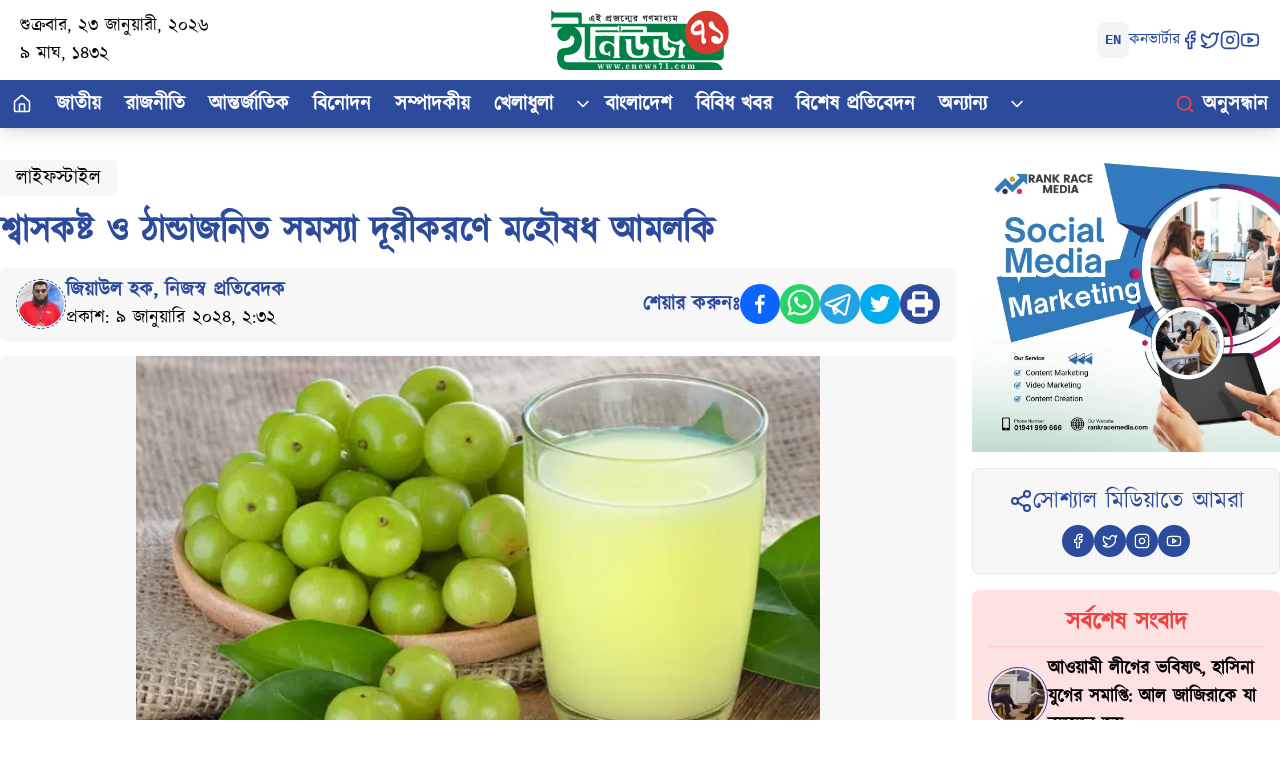

--- FILE ---
content_type: text/html; charset=utf-8
request_url: https://enews71.com/lifestyle/news/144386
body_size: 24917
content:
<!DOCTYPE html><html lang="en"><head><meta charSet="utf-8"/><meta name="viewport" content="width=device-width, initial-scale=1"/><link rel="preload" as="image" imageSrcSet="/_next/image?url=%2Flogo.svg&amp;w=256&amp;q=75 1x, /_next/image?url=%2Flogo.svg&amp;w=640&amp;q=75 2x"/><link rel="preload" as="image" imageSrcSet="/_next/image?url=%2Flogo.svg&amp;w=256&amp;q=75 1x, /_next/image?url=%2Flogo.svg&amp;w=384&amp;q=75 2x"/><link rel="stylesheet" href="/_next/static/chunks/7a50e16c9f583c75.css" data-precedence="next"/><link rel="preload" as="script" fetchPriority="low" href="/_next/static/chunks/5e00bc57f304bef9.js"/><script src="/_next/static/chunks/d5bc5e4c8f9e6577.js" async="" type="0043047872a35c486ab0936a-text/javascript"></script><script src="/_next/static/chunks/1c361a5b2c85c9a3.js" async="" type="0043047872a35c486ab0936a-text/javascript"></script><script src="/_next/static/chunks/6a202ba4e60da183.js" async="" type="0043047872a35c486ab0936a-text/javascript"></script><script src="/_next/static/chunks/turbopack-45f89841eb65a676.js" async="" type="0043047872a35c486ab0936a-text/javascript"></script><script src="/_next/static/chunks/557a2bdfba90e278.js" async="" type="0043047872a35c486ab0936a-text/javascript"></script><script src="/_next/static/chunks/614296eaea54fcae.js" async="" type="0043047872a35c486ab0936a-text/javascript"></script><script src="/_next/static/chunks/6567c83d409ec71a.js" async="" type="0043047872a35c486ab0936a-text/javascript"></script><script src="/_next/static/chunks/a22a7b77e294e6b5.js" async="" type="0043047872a35c486ab0936a-text/javascript"></script><script src="/_next/static/chunks/6cd584ae05d80f3e.js" async="" type="0043047872a35c486ab0936a-text/javascript"></script><script src="/_next/static/chunks/7942d66c7c4ca801.js" async="" type="0043047872a35c486ab0936a-text/javascript"></script><script src="/_next/static/chunks/dddcc5d07ef8e467.js" async="" type="0043047872a35c486ab0936a-text/javascript"></script><script src="/_next/static/chunks/9d09ecff4983cdb7.js" async="" type="0043047872a35c486ab0936a-text/javascript"></script><link rel="preload" href="https://www.googletagmanager.com/gtag/js?id=G-EKVG1D12KY" as="script"/><meta name="next-size-adjust" content=""/><script src="/_next/static/chunks/a6dad97d9634a72d.js" noModule="" type="0043047872a35c486ab0936a-text/javascript"></script></head><body class="kalpurush_1949f0fb-module__I3kQDq__className antialiased"><div hidden=""><!--$?--><template id="B:0"></template><!--/$--></div><header class="sticky top-0 z-10 bg-white shadow-lg"><div class="hidden md:block px-5 py-3 bg-white shadow-sm container mx-auto"><div class="flex justify-between items-center relative"><div class="flex flex-col"><span class="text-lg">শুক্রবার, ২৩ জানুয়ারী, ২০২৬</span><span class="text-lg">৯ মাঘ, ১৪৩২</span></div><a class="absolute left-1/2 transform -translate-x-1/2 h-[60px] cursor-pointer w-[200px]" href="/"><img alt="logo" width="150" height="150" decoding="async" data-nimg="1" class="w-full h-[60px] max-h-[60px]" style="color:transparent" srcSet="/_next/image?url=%2Flogo.svg&amp;w=256&amp;q=75 1x, /_next/image?url=%2Flogo.svg&amp;w=384&amp;q=75 2x" src="/_next/image?url=%2Flogo.svg&amp;w=384&amp;q=75"/></a><div class="flex items-center gap-3"><a class="bg-gray-100 px-2 py-2 rounded-lg text-sm font-mono text-primary font-bold" href="/">EN</a><a class=" text-md text-primary hover:text-secondary" target="_blank" href="/converter">কনভার্টার</a><div class="flex items-center gap-2"><a class="text-primary cursor-pointer" target="_blank" href="https://www.facebook.com/enews71"><svg stroke="currentColor" fill="none" stroke-width="2" viewBox="0 0 24 24" stroke-linecap="round" stroke-linejoin="round" height="20" width="20" xmlns="http://www.w3.org/2000/svg"><path d="M18 2h-3a5 5 0 0 0-5 5v3H7v4h3v8h4v-8h3l1-4h-4V7a1 1 0 0 1 1-1h3z"></path></svg></a><a class="text-primary cursor-pointer" target="_blank" href="https://twitter.com"><svg stroke="currentColor" fill="none" stroke-width="2" viewBox="0 0 24 24" stroke-linecap="round" stroke-linejoin="round" height="20" width="20" xmlns="http://www.w3.org/2000/svg"><path d="M22 4s-.7 2.1-2 3.4c1.6 10-9.4 17.3-18 11.6 2.2.1 4.4-.6 6-2C3 15.5.5 9.6 3 5c2.2 2.6 5.6 4.1 9 4-.9-4.2 4-6.6 7-3.8 1.1 0 3-1.2 3-1.2z"></path></svg></a><a class="text-primary cursor-pointer" target="_blank" href="https://instagram.com"><svg stroke="currentColor" fill="none" stroke-width="2" viewBox="0 0 24 24" stroke-linecap="round" stroke-linejoin="round" height="20" width="20" xmlns="http://www.w3.org/2000/svg"><rect width="20" height="20" x="2" y="2" rx="5" ry="5"></rect><path d="M16 11.37A4 4 0 1 1 12.63 8 4 4 0 0 1 16 11.37z"></path><line x1="17.5" x2="17.51" y1="6.5" y2="6.5"></line></svg></a><a class="text-primary cursor-pointer" target="_blank" href="https://www.youtube.com/@enews71videos"><svg stroke="currentColor" fill="none" stroke-width="2" viewBox="0 0 24 24" stroke-linecap="round" stroke-linejoin="round" height="20" width="20" xmlns="http://www.w3.org/2000/svg"><path d="M2.5 17a24.12 24.12 0 0 1 0-10 2 2 0 0 1 1.4-1.4 49.56 49.56 0 0 1 16.2 0A2 2 0 0 1 21.5 7a24.12 24.12 0 0 1 0 10 2 2 0 0 1-1.4 1.4 49.55 49.55 0 0 1-16.2 0A2 2 0 0 1 2.5 17"></path><path d="m10 15 5-3-5-3z"></path></svg></a></div></div></div></div><nav class="bg-primary"><div class="flex justify-between items-center container mx-auto"><ul class="hidden md:flex text-white font-bold"><li class="relative py-2.5 px-3 flex items-center justify-center group hover:bg-primary-500 hover:text-white"><a class="flex items-center justify-center" href="/"><svg stroke="currentColor" fill="none" stroke-width="2" viewBox="0 0 24 24" stroke-linecap="round" stroke-linejoin="round" height="20" width="20" xmlns="http://www.w3.org/2000/svg"><path d="M15 21v-8a1 1 0 0 0-1-1h-4a1 1 0 0 0-1 1v8"></path><path d="M3 10a2 2 0 0 1 .709-1.528l7-5.999a2 2 0 0 1 2.582 0l7 5.999A2 2 0 0 1 21 10v9a2 2 0 0 1-2 2H5a2 2 0 0 1-2-2z"></path></svg></a><span class="absolute bottom-0 left-1/2 w-0 h-0.5 bg-red-500 transition-all duration-300 ease-out group-hover:w-full group-hover:left-0"></span></li><li class="relative  group hover:bg-primary-500 hover:text-white cursor-pointer"><div class="flex items-center text-xl"><a class="py-2.5 px-3" href="/national">জাতীয়</a></div><span class="absolute bottom-0 left-1/2 w-0 h-0.5 bg-red-500 transition-all duration-300 ease-out group-hover:w-full group-hover:left-0"></span></li><li class="relative  group hover:bg-primary-500 hover:text-white cursor-pointer"><div class="flex items-center text-xl"><a class="py-2.5 px-3" href="/politics">রাজনীতি</a></div><span class="absolute bottom-0 left-1/2 w-0 h-0.5 bg-red-500 transition-all duration-300 ease-out group-hover:w-full group-hover:left-0"></span></li><li class="relative  group hover:bg-primary-500 hover:text-white cursor-pointer"><div class="flex items-center text-xl"><a class="py-2.5 px-3" href="/international">আন্তর্জাতিক</a></div><span class="absolute bottom-0 left-1/2 w-0 h-0.5 bg-red-500 transition-all duration-300 ease-out group-hover:w-full group-hover:left-0"></span></li><li class="relative  group hover:bg-primary-500 hover:text-white cursor-pointer"><div class="flex items-center text-xl"><a class="py-2.5 px-3" href="/entertainment">বিনোদন</a></div><span class="absolute bottom-0 left-1/2 w-0 h-0.5 bg-red-500 transition-all duration-300 ease-out group-hover:w-full group-hover:left-0"></span></li><li class="relative  group hover:bg-primary-500 hover:text-white cursor-pointer"><div class="flex items-center text-xl"><a class="py-2.5 px-3" href="/sompadokiyo">সম্পাদকীয়</a></div><span class="absolute bottom-0 left-1/2 w-0 h-0.5 bg-red-500 transition-all duration-300 ease-out group-hover:w-full group-hover:left-0"></span></li><li class="relative  group hover:bg-primary-500 hover:text-white cursor-pointer"><div class="flex items-center text-xl"><a class="py-2.5 px-3" href="/sports">খেলাধুলা</a><span class="ml-2"><svg xmlns="http://www.w3.org/2000/svg" width="20" height="20" viewBox="0 0 24 24" fill="none" stroke="currentColor" stroke-width="2" stroke-linecap="round" stroke-linejoin="round" class="lucide lucide-chevron-down"><path d="m6 9 6 6 6-6"></path></svg></span></div><ul class="absolute rounded left-0 z-10 top-full mt-0 bg-white text-black shadow-lg opacity-0 invisible group-hover:opacity-100 group-hover:visible transition-opacity duration-300 w-[200px] p-2"><li class=""><a class="block w-full py-2 px-4 hover:bg-primary-200 whitespace-nowrap rounded" href="/world-cup">বিশ্বকাপ</a></li><li class=""><a class="block w-full py-2 px-4 hover:bg-primary-200 whitespace-nowrap rounded" href="/cricket">ক্রিকেট</a></li><li class=""><a class="block w-full py-2 px-4 hover:bg-primary-200 whitespace-nowrap rounded" href="/football">ফুটবল</a></li><li class=""><a class="block w-full py-2 px-4 hover:bg-primary-200 whitespace-nowrap rounded" href="/others-sports">অন্যান্য খেলাধুলা</a></li></ul><span class="absolute bottom-0 left-1/2 w-0 h-0.5 bg-red-500 transition-all duration-300 ease-out group-hover:w-full group-hover:left-0"></span></li><li class="relative  group hover:bg-primary-500 hover:text-white cursor-pointer"><div class="flex items-center text-xl"><a class="py-2.5 px-3" href="/bangladesh">বাংলাদেশ</a></div><span class="absolute bottom-0 left-1/2 w-0 h-0.5 bg-red-500 transition-all duration-300 ease-out group-hover:w-full group-hover:left-0"></span></li><li class="relative  group hover:bg-primary-500 hover:text-white cursor-pointer"><div class="flex items-center text-xl"><a class="py-2.5 px-3" href="/bibidh-news">বিবিধ খবর</a></div><span class="absolute bottom-0 left-1/2 w-0 h-0.5 bg-red-500 transition-all duration-300 ease-out group-hover:w-full group-hover:left-0"></span></li><li class="relative  group hover:bg-primary-500 hover:text-white cursor-pointer"><div class="flex items-center text-xl"><a class="py-2.5 px-3" href="/special-report">বিশেষ প্রতিবেদন</a></div><span class="absolute bottom-0 left-1/2 w-0 h-0.5 bg-red-500 transition-all duration-300 ease-out group-hover:w-full group-hover:left-0"></span></li><li class="relative  group hover:bg-primary-500 hover:text-white cursor-pointer"><div class="flex items-center text-xl"><a class="py-2.5 px-3" href="/others">অন্যান্য</a><span class="ml-2"><svg xmlns="http://www.w3.org/2000/svg" width="20" height="20" viewBox="0 0 24 24" fill="none" stroke="currentColor" stroke-width="2" stroke-linecap="round" stroke-linejoin="round" class="lucide lucide-chevron-down"><path d="m6 9 6 6 6-6"></path></svg></span></div><ul class="absolute rounded right-0 z-10 top-full mt-0 bg-white text-black shadow-lg opacity-0 invisible group-hover:opacity-100 group-hover:visible transition-opacity duration-300 grid grid-cols-4 p-2 w-[600px]"><li class=""><a class="block w-full py-2 px-4 hover:bg-primary-200 whitespace-nowrap rounded" href="/law">আইন-আদালত</a></li><li class=""><a class="block w-full py-2 px-4 hover:bg-primary-200 whitespace-nowrap rounded" href="/literature">সাহিত্য</a></li><li class=""><a class="block w-full py-2 px-4 hover:bg-primary-200 whitespace-nowrap rounded" href="/probas-jibon">প্রবাস জীবন</a></li><li class=""><a class="block w-full py-2 px-4 hover:bg-primary-200 whitespace-nowrap rounded" href="/agriculture">কৃষি</a></li><li class=""><a class="block w-full py-2 px-4 hover:bg-primary-200 whitespace-nowrap rounded" href="/corona-in-bangladesh">বাংলাদেশে করোনা</a></li><li class=""><a class="block w-full py-2 px-4 hover:bg-primary-200 whitespace-nowrap rounded" href="/gnmadhzm">গনমাধ্যম</a></li><li class=""><a class="block w-full py-2 px-4 hover:bg-primary-200 whitespace-nowrap rounded" href="/weather">আবহাওয়া</a></li><li class=""><a class="block w-full py-2 px-4 hover:bg-primary-200 whitespace-nowrap rounded" href="/elections">জাতীয় সংসদ নির্বাচন</a></li><li class=""><a class="block w-full py-2 px-4 hover:bg-primary-200 whitespace-nowrap rounded" href="/viral-topic">ভাইরাল টপিক</a></li><li class=""><a class="block w-full py-2 px-4 hover:bg-primary-200 whitespace-nowrap rounded" href="/economy">অর্থনীতি</a></li><li class=""><a class="block w-full py-2 px-4 hover:bg-primary-200 whitespace-nowrap rounded" href="/business">ব্যবসা ও বাণিজ্য</a></li><li class=""><a class="block w-full py-2 px-4 hover:bg-primary-200 whitespace-nowrap rounded" href="/information-technology">বিজ্ঞান-প্রযুক্তি</a></li><li class=""><a class="block w-full py-2 px-4 hover:bg-primary-200 whitespace-nowrap rounded" href="/crime">অপরাধ</a></li><li class=""><a class="block w-full py-2 px-4 hover:bg-primary-200 whitespace-nowrap rounded" href="/health">স্বাস্থ্য</a></li><li class=""><a class="block w-full py-2 px-4 hover:bg-primary-200 whitespace-nowrap rounded" href="/relegion">ধর্ম</a></li><li class=""><a class="block w-full py-2 px-4 hover:bg-primary-200 whitespace-nowrap rounded" href="/flood-situation">বন্যা পরিস্থিতি</a></li><li class=""><a class="block w-full py-2 px-4 hover:bg-primary-200 whitespace-nowrap rounded" href="/jndurvog">জনদুর্ভোগ</a></li><li class=""><a class="block w-full py-2 px-4 hover:bg-primary-200 whitespace-nowrap rounded" href="/neighbours">প্রতিবেশী</a></li><li class=""><a class="block w-full py-2 px-4 hover:bg-primary-200 whitespace-nowrap rounded" href="/tourism">পর্যটন</a></li><li class=""><a class="block w-full py-2 px-4 hover:bg-primary-200 whitespace-nowrap rounded" href="/comedy-news">মজার খবর</a></li><li class=""><a class="block w-full py-2 px-4 hover:bg-primary-200 whitespace-nowrap rounded" href="/education">শিক্ষা</a></li><li class=""><a class="block w-full py-2 px-4 hover:bg-primary-200 whitespace-nowrap rounded" href="/stock-exchange">শেয়ার বাজার</a></li><li class=""><a class="block w-full py-2 px-4 hover:bg-primary-200 whitespace-nowrap rounded" href="/jobs">চাকুরী</a></li><li class=""><a class="block w-full py-2 px-4 hover:bg-primary-200 whitespace-nowrap rounded" href="/lifestyle">লাইফস্টাইল</a></li></ul><span class="absolute bottom-0 left-1/2 w-0 h-0.5 bg-red-500 transition-all duration-300 ease-out group-hover:w-full group-hover:left-0"></span></li></ul><div class="hidden md:block"><div class="relative py-2.5 px-3 flex items-center justify-center group hover:bg-primary-500 hover:text-white"><a class="flex items-center justify-center" href="/search"><svg xmlns="http://www.w3.org/2000/svg" width="20" height="20" viewBox="0 0 24 24" fill="none" stroke="currentColor" stroke-width="2" stroke-linecap="round" stroke-linejoin="round" class="lucide lucide-search text-red-500 mr-2"><circle cx="11" cy="11" r="8"></circle><path d="m21 21-4.3-4.3"></path></svg><span class="text-white text-xl font-bold">অনুসন্ধান</span></a><span class="absolute bottom-0 left-1/2 w-0 h-0.5 bg-red-500 transition-all duration-300 ease-out group-hover:w-full group-hover:left-0"></span></div></div></div><div class="md:hidden fixed top-0 left-0 w-full z-10 bg-white shadow-md"><div class="flex justify-center items-center py-2 bg-white"><a class="cursor-pointer" href="/"><img alt="logo" width="150" height="150" decoding="async" data-nimg="1" class="h-[64px] w-full" style="color:transparent" srcSet="/_next/image?url=%2Flogo.svg&amp;w=256&amp;q=75 1x, /_next/image?url=%2Flogo.svg&amp;w=384&amp;q=75 2x" src="/_next/image?url=%2Flogo.svg&amp;w=384&amp;q=75"/></a></div><nav class="bg-primary"><div class="flex justify-between items-center text-white font-bold"><a href="/"><div class="relative py-2.5 px-3 group hover:bg-primary-500 hover:text-white"><svg stroke="currentColor" fill="none" stroke-width="2" viewBox="0 0 24 24" stroke-linecap="round" stroke-linejoin="round" height="24" width="24" xmlns="http://www.w3.org/2000/svg"><path d="M15 21v-8a1 1 0 0 0-1-1h-4a1 1 0 0 0-1 1v8"></path><path d="M3 10a2 2 0 0 1 .709-1.528l7-5.999a2 2 0 0 1 2.582 0l7 5.999A2 2 0 0 1 21 10v9a2 2 0 0 1-2 2H5a2 2 0 0 1-2-2z"></path></svg><span class="absolute bottom-0 left-1/2 w-0 h-0.5 bg-red-500 transition-all duration-300 ease-out group-hover:w-full group-hover:left-0"></span></div></a><div class="overflow-x-auto whitespace-nowrap scrollbar-hide"><ul class="flex space-x-1"><li class="relative py-2.5 px-3 group hover:bg-primary-500 hover:text-white"><a href="/national">জাতীয়</a><span class="absolute bottom-0 left-1/2 w-0 h-0.5 bg-red-500 transition-all duration-300 ease-out group-hover:w-full group-hover:left-0"></span></li><li class="relative py-2.5 px-3 group hover:bg-primary-500 hover:text-white"><a href="/politics">রাজনীতি</a><span class="absolute bottom-0 left-1/2 w-0 h-0.5 bg-red-500 transition-all duration-300 ease-out group-hover:w-full group-hover:left-0"></span></li><li class="relative py-2.5 px-3 group hover:bg-primary-500 hover:text-white"><a href="/international">আন্তর্জাতিক</a><span class="absolute bottom-0 left-1/2 w-0 h-0.5 bg-red-500 transition-all duration-300 ease-out group-hover:w-full group-hover:left-0"></span></li><li class="relative py-2.5 px-3 group hover:bg-primary-500 hover:text-white"><a href="/entertainment">বিনোদন</a><span class="absolute bottom-0 left-1/2 w-0 h-0.5 bg-red-500 transition-all duration-300 ease-out group-hover:w-full group-hover:left-0"></span></li><li class="relative py-2.5 px-3 group hover:bg-primary-500 hover:text-white"><a href="/sompadokiyo">সম্পাদকীয়</a><span class="absolute bottom-0 left-1/2 w-0 h-0.5 bg-red-500 transition-all duration-300 ease-out group-hover:w-full group-hover:left-0"></span></li><li class="relative py-2.5 px-3 group hover:bg-primary-500 hover:text-white"><a href="/sports">খেলাধুলা</a><span class="absolute bottom-0 left-1/2 w-0 h-0.5 bg-red-500 transition-all duration-300 ease-out group-hover:w-full group-hover:left-0"></span></li><li class="relative py-2.5 px-3 group hover:bg-primary-500 hover:text-white"><a href="/bangladesh">বাংলাদেশ</a><span class="absolute bottom-0 left-1/2 w-0 h-0.5 bg-red-500 transition-all duration-300 ease-out group-hover:w-full group-hover:left-0"></span></li><li class="relative py-2.5 px-3 group hover:bg-primary-500 hover:text-white"><a href="/bibidh-news">বিবিধ খবর</a><span class="absolute bottom-0 left-1/2 w-0 h-0.5 bg-red-500 transition-all duration-300 ease-out group-hover:w-full group-hover:left-0"></span></li><li class="relative py-2.5 px-3 group hover:bg-primary-500 hover:text-white"><a href="/special-report">বিশেষ প্রতিবেদন</a><span class="absolute bottom-0 left-1/2 w-0 h-0.5 bg-red-500 transition-all duration-300 ease-out group-hover:w-full group-hover:left-0"></span></li><li class="relative py-2.5 px-3 group hover:bg-primary-500 hover:text-white"><a href="/others">অন্যান্য</a><span class="absolute bottom-0 left-1/2 w-0 h-0.5 bg-red-500 transition-all duration-300 ease-out group-hover:w-full group-hover:left-0"></span></li></ul></div><button class="text-2xl ml-4 mr-[10px] hover:text-red-500"><svg stroke="currentColor" fill="none" stroke-width="2" viewBox="0 0 24 24" aria-hidden="true" height="1em" width="1em" xmlns="http://www.w3.org/2000/svg"><path stroke-linecap="round" stroke-linejoin="round" d="M4 6h16M4 12h16M4 18h16"></path></svg></button></div><div class="fixed top-0 left-0 w-3/4 max-w-sm h-full pb-20 bg-white shadow-lg z-50 
              transition-all duration-300 ease-out transform -translate-x-full opacity-0"><div class="flex justify-between items-center p-3"><div class="h-[50px] w-40"><img alt="logo" width="150" height="150" decoding="async" data-nimg="1" style="color:transparent" srcSet="/_next/image?url=%2Flogo.svg&amp;w=256&amp;q=75 1x, /_next/image?url=%2Flogo.svg&amp;w=384&amp;q=75 2x" src="/_next/image?url=%2Flogo.svg&amp;w=384&amp;q=75"/></div><button class="text-2xl hover:text-red-500"><svg stroke="currentColor" fill="currentColor" stroke-width="0" viewBox="0 0 20 20" aria-hidden="true" height="1em" width="1em" xmlns="http://www.w3.org/2000/svg"><path fill-rule="evenodd" d="M4.293 4.293a1 1 0 011.414 0L10 8.586l4.293-4.293a1 1 0 111.414 1.414L11.414 10l4.293 4.293a1 1 0 01-1.414 1.414L10 11.414l-4.293 4.293a1 1 0 01-1.414-1.414L8.586 10 4.293 5.707a1 1 0 010-1.414z" clip-rule="evenodd"></path></svg></button></div><ul class="bg-white text-black font-bold flex flex-col p-5 h-full overflow-y-auto"><li class="border-b"><a class="flex justify-between items-center cursor-pointer hover:bg-primary-500 rounded-lg px-3 py-2 hover:text-white text-xl" href="/">হোম</a></li><li class="border-b"><div class="flex justify-between items-center cursor-pointer"><a class=" hover:bg-primary-500 rounded-lg px-3 py-2 hover:text-white text-xl" href="/national">জাতীয়</a></div></li><li class="border-b"><div class="flex justify-between items-center cursor-pointer"><a class=" hover:bg-primary-500 rounded-lg px-3 py-2 hover:text-white text-xl" href="/politics">রাজনীতি</a></div></li><li class="border-b"><div class="flex justify-between items-center cursor-pointer"><a class=" hover:bg-primary-500 rounded-lg px-3 py-2 hover:text-white text-xl" href="/international">আন্তর্জাতিক</a></div></li><li class="border-b"><div class="flex justify-between items-center cursor-pointer"><a class=" hover:bg-primary-500 rounded-lg px-3 py-2 hover:text-white text-xl" href="/entertainment">বিনোদন</a></div></li><li class="border-b"><div class="flex justify-between items-center cursor-pointer"><a class=" hover:bg-primary-500 rounded-lg px-3 py-2 hover:text-white text-xl" href="/sompadokiyo">সম্পাদকীয়</a></div></li><li class="border-b"><div class="flex justify-between items-center cursor-pointer"><a class=" hover:bg-primary-500 rounded-lg px-3 py-2 hover:text-white text-xl" href="/sports">খেলাধুলা</a><span class="text-md"><svg stroke="currentColor" fill="none" stroke-width="2" viewBox="0 0 24 24" stroke-linecap="round" stroke-linejoin="round" height="1em" width="1em" xmlns="http://www.w3.org/2000/svg"><path d="m6 9 6 6 6-6"></path></svg></span></div></li><li class="border-b"><div class="flex justify-between items-center cursor-pointer"><a class=" hover:bg-primary-500 rounded-lg px-3 py-2 hover:text-white text-xl" href="/bangladesh">বাংলাদেশ</a></div></li><li class="border-b"><div class="flex justify-between items-center cursor-pointer"><a class=" hover:bg-primary-500 rounded-lg px-3 py-2 hover:text-white text-xl" href="/bibidh-news">বিবিধ খবর</a></div></li><li class="border-b"><div class="flex justify-between items-center cursor-pointer"><a class=" hover:bg-primary-500 rounded-lg px-3 py-2 hover:text-white text-xl" href="/special-report">বিশেষ প্রতিবেদন</a></div></li><li class="border-b"><div class="flex justify-between items-center cursor-pointer"><a class=" hover:bg-primary-500 rounded-lg px-3 py-2 hover:text-white text-xl" href="/others">অন্যান্য</a><span class="text-md"><svg stroke="currentColor" fill="none" stroke-width="2" viewBox="0 0 24 24" stroke-linecap="round" stroke-linejoin="round" height="1em" width="1em" xmlns="http://www.w3.org/2000/svg"><path d="m6 9 6 6 6-6"></path></svg></span></div></li><li class="border-b"><a class="flex items-center gap-2 cursor-pointer hover:bg-primary-500 rounded-lg px-3 py-2 hover:text-white text-xl" href="/search"><svg xmlns="http://www.w3.org/2000/svg" width="24" height="24" viewBox="0 0 24 24" fill="none" stroke="currentColor" stroke-width="2" stroke-linecap="round" stroke-linejoin="round" class="lucide lucide-search text-primary hover:text-white"><circle cx="11" cy="11" r="8"></circle><path d="m21 21-4.3-4.3"></path></svg>অনুসন্ধান করুন</a></li><div class="mt-8 flex flex-col items-center text-center text-primary gap-2">সোশ্যাল মিডিয়াতে আমরা<div class="flex justify-center gap-4"><span class="text-primary hover:text-secondary text-xl"><a target="_blank" href="https://www.facebook.com/enews71"><svg stroke="currentColor" fill="none" stroke-width="2" viewBox="0 0 24 24" stroke-linecap="round" stroke-linejoin="round" height="1em" width="1em" xmlns="http://www.w3.org/2000/svg"><path d="M18 2h-3a5 5 0 0 0-5 5v3H7v4h3v8h4v-8h3l1-4h-4V7a1 1 0 0 1 1-1h3z"></path></svg></a></span><span class="text-primary hover:text-secondary text-xl"><a target="_blank" href="https://twitter.com"><svg stroke="currentColor" fill="none" stroke-width="2" viewBox="0 0 24 24" stroke-linecap="round" stroke-linejoin="round" height="1em" width="1em" xmlns="http://www.w3.org/2000/svg"><path d="M22 4s-.7 2.1-2 3.4c1.6 10-9.4 17.3-18 11.6 2.2.1 4.4-.6 6-2C3 15.5.5 9.6 3 5c2.2 2.6 5.6 4.1 9 4-.9-4.2 4-6.6 7-3.8 1.1 0 3-1.2 3-1.2z"></path></svg></a></span><span class="text-primary hover:text-secondary text-xl"><a target="_blank" href="https://instagram.com"><svg stroke="currentColor" fill="none" stroke-width="2" viewBox="0 0 24 24" stroke-linecap="round" stroke-linejoin="round" height="1em" width="1em" xmlns="http://www.w3.org/2000/svg"><rect width="20" height="20" x="2" y="2" rx="5" ry="5"></rect><path d="M16 11.37A4 4 0 1 1 12.63 8 4 4 0 0 1 16 11.37z"></path><line x1="17.5" x2="17.51" y1="6.5" y2="6.5"></line></svg></a></span><span class="text-primary hover:text-secondary text-xl"><a target="_blank" href="https://www.youtube.com/@enews71videos"><svg stroke="currentColor" fill="none" stroke-width="2" viewBox="0 0 24 24" stroke-linecap="round" stroke-linejoin="round" height="1em" width="1em" xmlns="http://www.w3.org/2000/svg"><path d="M2.5 17a24.12 24.12 0 0 1 0-10 2 2 0 0 1 1.4-1.4 49.56 49.56 0 0 1 16.2 0A2 2 0 0 1 21.5 7a24.12 24.12 0 0 1 0 10 2 2 0 0 1-1.4 1.4 49.55 49.55 0 0 1-16.2 0A2 2 0 0 1 2.5 17"></path><path d="m10 15 5-3-5-3z"></path></svg></a></span></div></div></ul></div></nav><div class="fixed top-0 left-0 w-full h-full bg-black bg-opacity-50 z-40 transition-opacity duration-500 opacity-0 pointer-events-none"></div></div><div class="pt-[100px] md:pt-0"></div></nav></header><main class="min-h-[calc(100vh-424px)] pt-6 md:pt-0 bg-white"><style>#nprogress{pointer-events:none}#nprogress .bar{background:#2c4b9c;position:fixed;z-index:1600;top: 0;left:0;width:100%;height:3px}#nprogress .peg{display:block;position:absolute;right:0;width:100px;height:100%;box-shadow:0 0 10px #2c4b9c,0 0 5px #2c4b9c;opacity:1;-webkit-transform:rotate(3deg) translate(0px,-4px);-ms-transform:rotate(3deg) translate(0px,-4px);transform:rotate(3deg) translate(0px,-4px)}#nprogress .spinner{display:block;position:fixed;z-index:1600;top: 15px;right:15px}#nprogress .spinner-icon{width:18px;height:18px;box-sizing:border-box;border:2px solid transparent;border-top-color:#2c4b9c;border-left-color:#2c4b9c;border-radius:50%;-webkit-animation:nprogress-spinner 400ms linear infinite;animation:nprogress-spinner 400ms linear infinite}.nprogress-custom-parent{overflow:hidden;position:relative}.nprogress-custom-parent #nprogress .bar,.nprogress-custom-parent #nprogress .spinner{position:absolute}@-webkit-keyframes nprogress-spinner{0%{-webkit-transform:rotate(0deg)}100%{-webkit-transform:rotate(360deg)}}@keyframes nprogress-spinner{0%{transform:rotate(0deg)}100%{transform:rotate(360deg)}}</style><!--$?--><template id="B:1"></template><section class="container mx-auto p-4 md:px-0"><div class="grid grid-cols-1 md:grid-cols-4 gap-4"><div class="col-span-12 md:col-span-3"><div class="grid grid-cols-12 gap-4"><div class="col-span-12 md:col-span-6 relative h-auto max-h-[340px]"><div class="animate-pulse bg-primary/10 h-[190px] md:h-[325px] rounded-lg"></div></div><div class="col-span-12 md:col-span-6"><div class="flex flex-col justify-between h-full pt-4 pb-2"><div class="flex gap-4 flex-col"><div class="animate-pulse rounded-md bg-primary/10 h-8 w-full"></div><div class="animate-pulse rounded-md bg-primary/10 h-4 w-full"></div><div class="animate-pulse rounded-md bg-primary/10 h-4 w-full"></div><div class="animate-pulse rounded-md bg-primary/10 h-4 w-full"></div><div class="animate-pulse rounded-md bg-primary/10 h-4 w-full"></div></div><div class="flex justify-between items-center mt-4"><div class="animate-pulse rounded-md bg-primary/10 h-8 w-[150px]"></div><div class="animate-pulse rounded-md bg-primary/10 h-6 w-[150px]"></div></div></div></div></div></div><div class="col-span-12 md:col-span-1 rounded-lg"><div class="w-full h-[335px] max-h-[335px]"><div class="animate-pulse bg-primary/10 h-[335px] rounded-lg"></div></div></div></div><div class="grid grid-cols-4 gap-4"><div class="col-span-12 md:col-span-3"><div class="grid grid-cols-12 gap-4 mt-4"><div class="col-span-12 md:col-span-6"><div class="flex flex-col md:flex-row gap-4 w-full"><div class="w-full md:w-2/5 relative"><div class="animate-pulse rounded-md bg-primary/10 h-[140px] w-full md:h-[175px] max-h-[175px]"></div></div><div class="w-full md:w-3/5 p-2 flex flex-col gap-4"><div class="flex flex-col gap-2"><div class="animate-pulse rounded-md bg-primary/10 h-5 w-full"></div><div class="animate-pulse rounded-md bg-primary/10 h-5 w-full"></div></div><div class="animate-pulse rounded-md bg-primary/10 h-4 w-full"></div><div class="animate-pulse rounded-md bg-primary/10 h-4 w-full"></div><div class="animate-pulse rounded-md bg-primary/10 h-4 w-full"></div></div></div></div><div class="col-span-12 md:col-span-6"><div class="flex flex-col md:flex-row gap-4 w-full"><div class="w-full md:w-2/5 relative"><div class="animate-pulse rounded-md bg-primary/10 h-[140px] w-full md:h-[175px] max-h-[175px]"></div></div><div class="w-full md:w-3/5 p-2 flex flex-col gap-4"><div class="flex flex-col gap-2"><div class="animate-pulse rounded-md bg-primary/10 h-5 w-full"></div><div class="animate-pulse rounded-md bg-primary/10 h-5 w-full"></div></div><div class="animate-pulse rounded-md bg-primary/10 h-4 w-full"></div><div class="animate-pulse rounded-md bg-primary/10 h-4 w-full"></div><div class="animate-pulse rounded-md bg-primary/10 h-4 w-full"></div></div></div></div></div><div class="grid grid-cols-12 gap-4 mt-4"><div class="col-span-12 md:col-span-4"><div class="relative w-full"><div class="animate-pulse rounded-md bg-primary/10 w-full h-[150px] md:h-[175px]"></div></div><div class="animate-pulse rounded-md bg-primary/10 h-12 w-full mt-2"></div></div><div class="col-span-12 md:col-span-4"><div class="relative w-full"><div class="animate-pulse rounded-md bg-primary/10 w-full h-[150px] md:h-[175px]"></div></div><div class="animate-pulse rounded-md bg-primary/10 h-12 w-full mt-2"></div></div><div class="col-span-12 md:col-span-4"><div class="relative w-full"><div class="animate-pulse rounded-md bg-primary/10 w-full h-[150px] md:h-[175px]"></div></div><div class="animate-pulse rounded-md bg-primary/10 h-12 w-full mt-2"></div></div><div class="col-span-12 md:col-span-4"><div class="relative w-full"><div class="animate-pulse rounded-md bg-primary/10 w-full h-[150px] md:h-[175px]"></div></div><div class="animate-pulse rounded-md bg-primary/10 h-12 w-full mt-2"></div></div><div class="col-span-12 md:col-span-4"><div class="relative w-full"><div class="animate-pulse rounded-md bg-primary/10 w-full h-[150px] md:h-[175px]"></div></div><div class="animate-pulse rounded-md bg-primary/10 h-12 w-full mt-2"></div></div><div class="col-span-12 md:col-span-4"><div class="relative w-full"><div class="animate-pulse rounded-md bg-primary/10 w-full h-[150px] md:h-[175px]"></div></div><div class="animate-pulse rounded-md bg-primary/10 h-12 w-full mt-2"></div></div></div></div><div class="col-span-12 md:col-span-1"><div class="mt-4"><div class="overflow-hidden"><div class="flex  w-full "><div class="animate-pulse rounded-md bg-primary/10 h-12 w-full"></div></div><div class="h-auto overflow-auto"><div class="flex flex-row gap-4 w-full items-center py-2 hover:bg-white-100"><div class="w-[70%]"><div class="animate-pulse rounded-md bg-primary/10 h-16 w-full"></div></div><div class="w-[30%]"><div class="animate-pulse rounded-md bg-primary/10 w-full h-[70px]"></div></div></div><div class="flex flex-row gap-4 w-full items-center py-2 hover:bg-white-100"><div class="w-[70%]"><div class="animate-pulse rounded-md bg-primary/10 h-16 w-full"></div></div><div class="w-[30%]"><div class="animate-pulse rounded-md bg-primary/10 w-full h-[70px]"></div></div></div><div class="flex flex-row gap-4 w-full items-center py-2 hover:bg-white-100"><div class="w-[70%]"><div class="animate-pulse rounded-md bg-primary/10 h-16 w-full"></div></div><div class="w-[30%]"><div class="animate-pulse rounded-md bg-primary/10 w-full h-[70px]"></div></div></div><div class="flex flex-row gap-4 w-full items-center py-2 hover:bg-white-100"><div class="w-[70%]"><div class="animate-pulse rounded-md bg-primary/10 h-16 w-full"></div></div><div class="w-[30%]"><div class="animate-pulse rounded-md bg-primary/10 w-full h-[70px]"></div></div></div><div class="flex flex-row gap-4 w-full items-center py-2 hover:bg-white-100"><div class="w-[70%]"><div class="animate-pulse rounded-md bg-primary/10 h-16 w-full"></div></div><div class="w-[30%]"><div class="animate-pulse rounded-md bg-primary/10 w-full h-[70px]"></div></div></div><div class="flex flex-row gap-4 w-full items-center py-2 hover:bg-white-100"><div class="w-[70%]"><div class="animate-pulse rounded-md bg-primary/10 h-16 w-full"></div></div><div class="w-[30%]"><div class="animate-pulse rounded-md bg-primary/10 w-full h-[70px]"></div></div></div><div class="flex flex-row gap-4 w-full items-center py-2 hover:bg-white-100"><div class="w-[70%]"><div class="animate-pulse rounded-md bg-primary/10 h-16 w-full"></div></div><div class="w-[30%]"><div class="animate-pulse rounded-md bg-primary/10 w-full h-[70px]"></div></div></div><div class="animate-pulse bg-primary/10 h-4 w-full rounded-sm"></div></div></div></div></div></div></section><!--/$--></main><footer class="bg-white-100 mt-8"><div class="container mx-auto py-4 md:py-8"><div class="flex flex-col md:flex-row items-center md:items-start justify-between  gap-4"><div class=""><img alt="Logo" width="200" height="60" decoding="async" data-nimg="1" class="w-full object-contain h-[60px]" style="color:transparent" srcSet="/_next/image?url=%2Flogo.svg&amp;w=256&amp;q=75 1x, /_next/image?url=%2Flogo.svg&amp;w=640&amp;q=75 2x" src="/_next/image?url=%2Flogo.svg&amp;w=640&amp;q=75"/></div><div class="flex flex-col items-center gap-4 text-center p-4 md:p-0"><div class=" flex flex-col items-center gap-1"><h3 class="text-xl">সম্পাদক : মোঃ শওকত হায়দার (জিকো)</h3><h4 class="text-xl">প্রকাশক : ইনিউজ৭১ মিডিয়া লিমিটেড </h4><p class="text-lg">হাউজ: নাম্বার ৫৫ , দ্বিতীয় তলা, রোড নাম্বার ৬/এ , সেক্টর - ১২ উত্তরা, ঢাকা - ১২৩০ ।</p><p class="text-lg">ফোন:<!-- --> <span style="font-family:Inter">+880 258 053 897</span>, ইমেইল: <span style="font-family:Inter"><a href="/cdn-cgi/l/email-protection" class="__cf_email__" data-cfemail="a9c0c7cfc6e9ccc7ccdeda9e9887cac6c4">[email&#160;protected]</a> , <a href="/cdn-cgi/l/email-protection" class="__cf_email__" data-cfemail="8aefe4effdf9e6feeecaede7ebe3e6a4e9e5e7">[email&#160;protected]</a></span></p></div><div class="flex items-center justify-center flex-wrap gap-4"><a href="/privacy-policy"><h4 class="text-xl hover:text-primary hover:font-bold">গোপনীয়তার নীতি</h4></a><a href="/terms-of-use"><h4 class="text-xl hover:text-primary hover:font-bold">ব্যবহারের শর্তাবলি </h4></a><a href="/contact-us"><h4 class="text-xl hover:text-primary hover:font-bold">যোগাযোগ</h4></a><a href="/about-us"><h4 class="text-xl hover:text-primary hover:font-bold">আমাদের সম্পর্কে</h4></a><a href="/enews-family"><h4 class="text-xl hover:text-primary hover:font-bold">আমরা</h4></a></div></div><div><div class="flex items-center gap-2 justify-center"><svg xmlns="http://www.w3.org/2000/svg" width="24" height="24" viewBox="0 0 24 24" fill="none" stroke="currentColor" stroke-width="2" stroke-linecap="round" stroke-linejoin="round" class="lucide lucide-share2 text-primary"><circle cx="18" cy="5" r="3"></circle><circle cx="6" cy="12" r="3"></circle><circle cx="18" cy="19" r="3"></circle><line x1="8.59" x2="15.42" y1="13.51" y2="17.49"></line><line x1="15.41" x2="8.59" y1="6.51" y2="10.49"></line></svg><h3 class="text-2xl text-primary">সোশ্যাল মিডিয়াতে আমরা</h3></div><div class="flex items-center justify-center mt-2 gap-4"><a target="_blank" rel="noreferrer" class="p-2 bg-primary rounded-full text-white hover:bg-red-500" href="https://www.facebook.com/enews71"><svg stroke="currentColor" fill="none" stroke-width="2" viewBox="0 0 24 24" stroke-linecap="round" stroke-linejoin="round" height="1em" width="1em" xmlns="http://www.w3.org/2000/svg"><path d="M18 2h-3a5 5 0 0 0-5 5v3H7v4h3v8h4v-8h3l1-4h-4V7a1 1 0 0 1 1-1h3z"></path></svg></a><a target="_blank" rel="noreferrer" class="p-2 bg-primary rounded-full text-white hover:bg-red-500" href="https://twitter.com"><svg stroke="currentColor" fill="none" stroke-width="2" viewBox="0 0 24 24" stroke-linecap="round" stroke-linejoin="round" height="1em" width="1em" xmlns="http://www.w3.org/2000/svg"><path d="M22 4s-.7 2.1-2 3.4c1.6 10-9.4 17.3-18 11.6 2.2.1 4.4-.6 6-2C3 15.5.5 9.6 3 5c2.2 2.6 5.6 4.1 9 4-.9-4.2 4-6.6 7-3.8 1.1 0 3-1.2 3-1.2z"></path></svg></a><a target="_blank" rel="noreferrer" class="p-2 bg-primary rounded-full text-white hover:bg-red-500" href="https://instagram.com"><svg stroke="currentColor" fill="none" stroke-width="2" viewBox="0 0 24 24" stroke-linecap="round" stroke-linejoin="round" height="1em" width="1em" xmlns="http://www.w3.org/2000/svg"><rect width="20" height="20" x="2" y="2" rx="5" ry="5"></rect><path d="M16 11.37A4 4 0 1 1 12.63 8 4 4 0 0 1 16 11.37z"></path><line x1="17.5" x2="17.51" y1="6.5" y2="6.5"></line></svg></a><a target="_blank" rel="noreferrer" class="p-2 bg-primary rounded-full text-white hover:bg-red-500" href="https://www.youtube.com/@enews71videos"><svg stroke="currentColor" fill="none" stroke-width="2" viewBox="0 0 24 24" stroke-linecap="round" stroke-linejoin="round" height="1em" width="1em" xmlns="http://www.w3.org/2000/svg"><path d="M2.5 17a24.12 24.12 0 0 1 0-10 2 2 0 0 1 1.4-1.4 49.56 49.56 0 0 1 16.2 0A2 2 0 0 1 21.5 7a24.12 24.12 0 0 1 0 10 2 2 0 0 1-1.4 1.4 49.55 49.55 0 0 1-16.2 0A2 2 0 0 1 2.5 17"></path><path d="m10 15 5-3-5-3z"></path></svg></a></div></div></div></div><div class="bg-black"><div class="container mx-auto py-4 flex flex-col md:flex-row items-center justify-between gap-4 md:gap-0"><div class=""><p class="text-xl text-white">স্বত্ব © ইনিউজ৭১.কম</p></div><div class=""><p class="text-xl text-white text-center">ওয়েবসাইটের কোনো লেখা, ছবি, ভিডিও অনুমতি ছাড়া ব্যবহার বেআইনি।</p></div></div></div></footer><script data-cfasync="false" src="/cdn-cgi/scripts/5c5dd728/cloudflare-static/email-decode.min.js"></script><script type="0043047872a35c486ab0936a-text/javascript">requestAnimationFrame(function(){$RT=performance.now()});</script><script src="/_next/static/chunks/5e00bc57f304bef9.js" id="_R_" async="" type="0043047872a35c486ab0936a-text/javascript"></script><div hidden id="S:1"><!--$?--><template id="B:2"></template><section class="container mx-auto"><div class="flex flex-col justify-center items-center mx-4 md:mx-0"><div class="animate-pulse rounded-md bg-primary/10 h-24 w-full md:w-[970px] mt-4 align-center"></div><div class="animate-pulse rounded-md bg-primary/10 h-12 w-full mt-4"></div></div><div class="grid grid-cols-12 gap-4 md:gap-8 mt-4"><div class="col-span-12 md:col-span-9"><div class="grid grid-cols-1 md:grid-cols-6 lg:grid-cols-4 gap-4 px-4 md:px-0"><div class=""><div class="animate-pulse rounded-md bg-primary/10 w-full h-[150px] md:h-[175px] mb-4"></div><div class="animate-pulse rounded-md bg-primary/10 h-12 w-full mb-4"></div><div class="animate-pulse rounded-md bg-primary/10 h-4 w-full mb-4"></div><div class="animate-pulse rounded-md bg-primary/10 h-4 w-full mb-4"></div><div class="animate-pulse rounded-md bg-primary/10 h-4 w-full mb-4"></div></div><div class=""><div class="animate-pulse rounded-md bg-primary/10 w-full h-[150px] md:h-[175px] mb-4"></div><div class="animate-pulse rounded-md bg-primary/10 h-12 w-full mb-4"></div><div class="animate-pulse rounded-md bg-primary/10 h-4 w-full mb-4"></div><div class="animate-pulse rounded-md bg-primary/10 h-4 w-full mb-4"></div><div class="animate-pulse rounded-md bg-primary/10 h-4 w-full mb-4"></div></div><div class=""><div class="animate-pulse rounded-md bg-primary/10 w-full h-[150px] md:h-[175px] mb-4"></div><div class="animate-pulse rounded-md bg-primary/10 h-12 w-full mb-4"></div><div class="animate-pulse rounded-md bg-primary/10 h-4 w-full mb-4"></div><div class="animate-pulse rounded-md bg-primary/10 h-4 w-full mb-4"></div><div class="animate-pulse rounded-md bg-primary/10 h-4 w-full mb-4"></div></div><div class=""><div class="animate-pulse rounded-md bg-primary/10 w-full h-[150px] md:h-[175px] mb-4"></div><div class="animate-pulse rounded-md bg-primary/10 h-12 w-full mb-4"></div><div class="animate-pulse rounded-md bg-primary/10 h-4 w-full mb-4"></div><div class="animate-pulse rounded-md bg-primary/10 h-4 w-full mb-4"></div><div class="animate-pulse rounded-md bg-primary/10 h-4 w-full mb-4"></div></div><div class=""><div class="animate-pulse rounded-md bg-primary/10 w-full h-[150px] md:h-[175px] mb-4"></div><div class="animate-pulse rounded-md bg-primary/10 h-12 w-full mb-4"></div><div class="animate-pulse rounded-md bg-primary/10 h-4 w-full mb-4"></div><div class="animate-pulse rounded-md bg-primary/10 h-4 w-full mb-4"></div><div class="animate-pulse rounded-md bg-primary/10 h-4 w-full mb-4"></div></div><div class=""><div class="animate-pulse rounded-md bg-primary/10 w-full h-[150px] md:h-[175px] mb-4"></div><div class="animate-pulse rounded-md bg-primary/10 h-12 w-full mb-4"></div><div class="animate-pulse rounded-md bg-primary/10 h-4 w-full mb-4"></div><div class="animate-pulse rounded-md bg-primary/10 h-4 w-full mb-4"></div><div class="animate-pulse rounded-md bg-primary/10 h-4 w-full mb-4"></div></div><div class=""><div class="animate-pulse rounded-md bg-primary/10 w-full h-[150px] md:h-[175px] mb-4"></div><div class="animate-pulse rounded-md bg-primary/10 h-12 w-full mb-4"></div><div class="animate-pulse rounded-md bg-primary/10 h-4 w-full mb-4"></div><div class="animate-pulse rounded-md bg-primary/10 h-4 w-full mb-4"></div><div class="animate-pulse rounded-md bg-primary/10 h-4 w-full mb-4"></div></div><div class=""><div class="animate-pulse rounded-md bg-primary/10 w-full h-[150px] md:h-[175px] mb-4"></div><div class="animate-pulse rounded-md bg-primary/10 h-12 w-full mb-4"></div><div class="animate-pulse rounded-md bg-primary/10 h-4 w-full mb-4"></div><div class="animate-pulse rounded-md bg-primary/10 h-4 w-full mb-4"></div><div class="animate-pulse rounded-md bg-primary/10 h-4 w-full mb-4"></div></div></div></div><div class="col-span-12 md:col-span-3"><div class="animate-pulse bg-primary/10 h-[335px] w-full rounded-lg"></div><div class="animate-pulse rounded-md bg-primary/10 h-12 w-full mt-4"></div><div class="h-auto overflow-auto"><div class="flex flex-row gap-4 w-full items-center py-2 hover:bg-white-100"><div class="w-[70%]"><div class="animate-pulse rounded-md bg-primary/10 h-16 w-full"></div></div><div class="w-[30%]"><div class="animate-pulse rounded-md bg-primary/10 w-full h-[70px]"></div></div></div><div class="flex flex-row gap-4 w-full items-center py-2 hover:bg-white-100"><div class="w-[70%]"><div class="animate-pulse rounded-md bg-primary/10 h-16 w-full"></div></div><div class="w-[30%]"><div class="animate-pulse rounded-md bg-primary/10 w-full h-[70px]"></div></div></div><div class="flex flex-row gap-4 w-full items-center py-2 hover:bg-white-100"><div class="w-[70%]"><div class="animate-pulse rounded-md bg-primary/10 h-16 w-full"></div></div><div class="w-[30%]"><div class="animate-pulse rounded-md bg-primary/10 w-full h-[70px]"></div></div></div><div class="animate-pulse bg-primary/10 h-12 w-full rounded-sm"></div></div></div></div></section><!--/$--></div><script type="0043047872a35c486ab0936a-text/javascript">$RB=[];$RV=function(a){$RT=performance.now();for(var b=0;b<a.length;b+=2){var c=a[b],e=a[b+1];null!==e.parentNode&&e.parentNode.removeChild(e);var f=c.parentNode;if(f){var g=c.previousSibling,h=0;do{if(c&&8===c.nodeType){var d=c.data;if("/$"===d||"/&"===d)if(0===h)break;else h--;else"$"!==d&&"$?"!==d&&"$~"!==d&&"$!"!==d&&"&"!==d||h++}d=c.nextSibling;f.removeChild(c);c=d}while(c);for(;e.firstChild;)f.insertBefore(e.firstChild,c);g.data="$";g._reactRetry&&requestAnimationFrame(g._reactRetry)}}a.length=0};
$RC=function(a,b){if(b=document.getElementById(b))(a=document.getElementById(a))?(a.previousSibling.data="$~",$RB.push(a,b),2===$RB.length&&("number"!==typeof $RT?requestAnimationFrame($RV.bind(null,$RB)):(a=performance.now(),setTimeout($RV.bind(null,$RB),2300>a&&2E3<a?2300-a:$RT+300-a)))):b.parentNode.removeChild(b)};$RC("B:1","S:1")</script><div hidden id="S:2"><template id="P:3"></template><!--$?--><template id="B:4"></template><!--/$--></div><script type="0043047872a35c486ab0936a-text/javascript">(self.__next_f=self.__next_f||[]).push([0])</script><script type="0043047872a35c486ab0936a-text/javascript">self.__next_f.push([1,"1:\"$Sreact.fragment\"\n3:I[15918,[\"/_next/static/chunks/557a2bdfba90e278.js\",\"/_next/static/chunks/614296eaea54fcae.js\",\"/_next/static/chunks/6567c83d409ec71a.js\",\"/_next/static/chunks/a22a7b77e294e6b5.js\"],\"default\"]\n4:I[55796,[\"/_next/static/chunks/6cd584ae05d80f3e.js\",\"/_next/static/chunks/7942d66c7c4ca801.js\"],\"default\"]\n5:I[19257,[\"/_next/static/chunks/6cd584ae05d80f3e.js\",\"/_next/static/chunks/7942d66c7c4ca801.js\"],\"default\"]\n6:I[6380,[\"/_next/static/chunks/557a2bdfba90e278.js\",\"/_next/static/chunks/614296eaea54fcae.js\",\"/_next/static/chunks/6567c83d409ec71a.js\",\"/_next/static/chunks/a22a7b77e294e6b5.js\",\"/_next/static/chunks/dddcc5d07ef8e467.js\",\"/_next/static/chunks/9d09ecff4983cdb7.js\"],\"\"]\n7:I[733,[\"/_next/static/chunks/557a2bdfba90e278.js\",\"/_next/static/chunks/614296eaea54fcae.js\",\"/_next/static/chunks/6567c83d409ec71a.js\",\"/_next/static/chunks/a22a7b77e294e6b5.js\"],\"GoogleAnalytics\"]\n8:I[69743,[\"/_next/static/chunks/557a2bdfba90e278.js\",\"/_next/static/chunks/614296eaea54fcae.js\",\"/_next/static/chunks/6567c83d409ec71a.js\",\"/_next/static/chunks/a22a7b77e294e6b5.js\",\"/_next/static/chunks/dddcc5d07ef8e467.js\",\"/_next/static/chunks/9d09ecff4983cdb7.js\"],\"Image\"]\n18:I[71274,[\"/_next/static/chunks/6cd584ae05d80f3e.js\",\"/_next/static/chunks/7942d66c7c4ca801.js\"],\"default\"]\n19:I[57026,[\"/_next/static/chunks/557a2bdfba90e278.js\",\"/_next/static/chunks/614296eaea54fcae.js\",\"/_next/static/chunks/6567c83d409ec71a.js\",\"/_next/static/chunks/a22a7b77e294e6b5.js\"],\"default\"]\n1b:I[59701,[\"/_next/static/chunks/6cd584ae05d80f3e.js\",\"/_next/static/chunks/7942d66c7c4ca801.js\"],\"OutletBoundary\"]\n1c:\"$Sreact.suspense\"\n27:I[59701,[\"/_next/static/chunks/6cd584ae05d80f3e.js\",\"/_next/static/chunks/7942d66c7c4ca801.js\"],\"ViewportBoundary\"]\n29:I[59701,[\"/_next/static/chunks/6cd584ae05d80f3e.js\",\"/_next/static/chunks/7942d66c7c4ca801.js\"],\"MetadataBoundary\"]\n:HL[\"/_next/static/chunks/7a50e16c9f583c75.css\",\"style\"]\n:HL[\"/_next/static/media/kalpurush-s.p.ebc1a8df.ttf\",\"font\",{\"crossOrigin\":\"\",\"type\":\"font/ttf\"}]\n"])</script><script type="0043047872a35c486ab0936a-text/javascript">self.__next_f.push([1,"0:{\"P\":null,\"b\":\"Muggc5SuH2Cd445ikserl\",\"c\":[\"\",\"lifestyle\",\"news\",\"144386\"],\"q\":\"\",\"i\":false,\"f\":[[[\"\",{\"children\":[\"(categories)\",{\"children\":[[\"slug\",\"lifestyle\",\"d\"],{\"children\":[\"news\",{\"children\":[[\"id\",\"144386\",\"d\"],{\"children\":[\"__PAGE__\",{}]}]}]}]}]},\"$undefined\",\"$undefined\",true],[[\"$\",\"$1\",\"c\",{\"children\":[[[\"$\",\"link\",\"0\",{\"rel\":\"stylesheet\",\"href\":\"/_next/static/chunks/7a50e16c9f583c75.css\",\"precedence\":\"next\",\"crossOrigin\":\"$undefined\",\"nonce\":\"$undefined\"}],[\"$\",\"script\",\"script-0\",{\"src\":\"/_next/static/chunks/557a2bdfba90e278.js\",\"async\":true,\"nonce\":\"$undefined\"}],[\"$\",\"script\",\"script-1\",{\"src\":\"/_next/static/chunks/614296eaea54fcae.js\",\"async\":true,\"nonce\":\"$undefined\"}],[\"$\",\"script\",\"script-2\",{\"src\":\"/_next/static/chunks/6567c83d409ec71a.js\",\"async\":true,\"nonce\":\"$undefined\"}],[\"$\",\"script\",\"script-3\",{\"src\":\"/_next/static/chunks/a22a7b77e294e6b5.js\",\"async\":true,\"nonce\":\"$undefined\"}]],[\"$\",\"html\",null,{\"lang\":\"en\",\"children\":[\"$\",\"body\",null,{\"className\":\"kalpurush_1949f0fb-module__I3kQDq__className antialiased\",\"children\":[\"$L2\",[\"$\",\"main\",null,{\"className\":\"min-h-[calc(100vh-424px)] pt-6 md:pt-0 bg-white\",\"children\":[[\"$\",\"$L3\",null,{\"color\":\"#2c4b9c\"}],[\"$\",\"$L4\",null,{\"parallelRouterKey\":\"children\",\"error\":\"$undefined\",\"errorStyles\":\"$undefined\",\"errorScripts\":\"$undefined\",\"template\":[\"$\",\"$L5\",null,{}],\"templateStyles\":\"$undefined\",\"templateScripts\":\"$undefined\",\"notFound\":[[\"$\",\"div\",null,{\"className\":\"flex flex-col items-center justify-center text-center flex-grow h-96\",\"children\":[[\"$\",\"h1\",null,{\"className\":\"text-8xl font-bold text-primary p-4\",\"children\":[\"$\",\"svg\",null,{\"ref\":\"$undefined\",\"xmlns\":\"http://www.w3.org/2000/svg\",\"width\":128,\"height\":128,\"viewBox\":\"0 0 24 24\",\"fill\":\"none\",\"stroke\":\"currentColor\",\"strokeWidth\":2,\"strokeLinecap\":\"round\",\"strokeLinejoin\":\"round\",\"className\":\"lucide lucide-frown\",\"children\":[[\"$\",\"circle\",\"1mglay\",{\"cx\":\"12\",\"cy\":\"12\",\"r\":\"10\"}],[\"$\",\"path\",\"epbg0q\",{\"d\":\"M16 16s-1.5-2-4-2-4 2-4 2\"}],[\"$\",\"line\",\"yxxnd0\",{\"x1\":\"9\",\"x2\":\"9.01\",\"y1\":\"9\",\"y2\":\"9\"}],[\"$\",\"line\",\"1p4y9e\",{\"x1\":\"15\",\"x2\":\"15.01\",\"y1\":\"9\",\"y2\":\"9\"}],\"$undefined\"]}]}],[\"$\",\"p\",null,{\"className\":\"text-2xl text-red-500\",\"children\":\"দুঃখিত, পেজটি খুঁজে পাওয়া যায়নি\"}],[\"$\",\"$L6\",null,{\"href\":\"/\",\"children\":[\"$\",\"button\",null,{\"className\":\"inline-flex items-center justify-center gap-2 whitespace-nowrap rounded-md font-medium transition-colors focus-visible:outline-none focus-visible:ring-1 focus-visible:ring-ring disabled:pointer-events-none disabled:opacity-50 [\u0026_svg]:pointer-events-none [\u0026_svg]:size-4 [\u0026_svg]:shrink-0 bg-primary shadow hover:bg-primary/90 h-9 px-4 py-2 text-white text-xl mt-4\",\"ref\":\"$undefined\",\"children\":[[\"$\",\"svg\",null,{\"ref\":\"$undefined\",\"xmlns\":\"http://www.w3.org/2000/svg\",\"width\":24,\"height\":24,\"viewBox\":\"0 0 24 24\",\"fill\":\"none\",\"stroke\":\"currentColor\",\"strokeWidth\":2,\"strokeLinecap\":\"round\",\"strokeLinejoin\":\"round\",\"className\":\"lucide lucide-undo2 mr-1\",\"children\":[[\"$\",\"path\",\"102s5s\",{\"d\":\"M9 14 4 9l5-5\"}],[\"$\",\"path\",\"f3b9sd\",{\"d\":\"M4 9h10.5a5.5 5.5 0 0 1 5.5 5.5a5.5 5.5 0 0 1-5.5 5.5H11\"}],\"$undefined\"]}],[\"$\",\"span\",null,{\"className\":\"text-xl\",\"children\":\"হোমপেজে ফিরুন\"}]]}]}]]}],[]],\"forbidden\":\"$undefined\",\"unauthorized\":\"$undefined\"}],[\"$\",\"$L7\",null,{\"gaId\":\"G-EKVG1D12KY\"}]]}],[\"$\",\"footer\",null,{\"className\":\"bg-white-100 mt-8\",\"children\":[[\"$\",\"div\",null,{\"className\":\"container mx-auto py-4 md:py-8\",\"children\":[\"$\",\"div\",null,{\"className\":\"flex flex-col md:flex-row items-center md:items-start justify-between  gap-4\",\"children\":[[\"$\",\"div\",null,{\"className\":\"\",\"children\":[\"$\",\"$L8\",null,{\"src\":\"/logo.svg\",\"alt\":\"Logo\",\"width\":200,\"height\":60,\"className\":\"w-full object-contain h-[60px]\",\"priority\":true}]}],[\"$\",\"div\",null,{\"className\":\"flex flex-col items-center gap-4 text-center p-4 md:p-0\",\"children\":[[\"$\",\"div\",null,{\"className\":\" flex flex-col items-center gap-1\",\"children\":[[\"$\",\"h3\",null,{\"className\":\"text-xl\",\"children\":\"সম্পাদক : মোঃ শওকত হায়দার (জিকো)\"}],[\"$\",\"h4\",null,{\"className\":\"text-xl\",\"children\":\"প্রকাশক : ইনিউজ৭১ মিডিয়া লিমিটেড \"}],[\"$\",\"p\",null,{\"className\":\"text-lg\",\"children\":\"হাউজ: নাম্বার ৫৫ , দ্বিতীয় তলা, রোড নাম্বার ৬/এ , সেক্টর - ১২ উত্তরা, ঢাকা - ১২৩০ ।\"}],[\"$\",\"p\",null,{\"className\":\"text-lg\",\"children\":[\"ফোন:\",\" \",[\"$\",\"span\",null,{\"style\":{\"fontFamily\":\"Inter\"},\"children\":\"+880 258 053 897\"}],\", ইমেইল: \",\"\",[\"$\",\"span\",null,{\"style\":{\"fontFamily\":\"Inter\"},\"children\":\"info@enews71.com , enewsltd@gmail.com\"}]]}]]}],[\"$\",\"div\",null,{\"className\":\"flex items-center justify-center flex-wrap gap-4\",\"children\":[[\"$\",\"$L6\",null,{\"href\":\"/privacy-policy\",\"children\":[\"$\",\"h4\",null,{\"className\":\"text-xl hover:text-primary hover:font-bold\",\"children\":\"গোপনীয়তার নীতি\"}]}],\"$L9\",\"$La\",\"$Lb\",\"$Lc\"]}]]}],\"$Ld\"]}]}],\"$Le\"]}],\"$Lf\"]}]}]]}],{\"children\":[\"$L10\",{\"children\":[\"$L11\",{\"children\":[\"$L12\",{\"children\":[\"$L13\",{\"children\":[\"$L14\",{},null,false,false]},null,false,false]},null,false,false]},[\"$L15\",[],[]],false,false]},null,false,false]},[\"$L16\",[],[]],false,false],\"$L17\",false]],\"m\":\"$undefined\",\"G\":[\"$18\",[]],\"S\":false}\n"])</script><script type="0043047872a35c486ab0936a-text/javascript">self.__next_f.push([1,"9:[\"$\",\"$L6\",null,{\"href\":\"/terms-of-use\",\"children\":[\"$\",\"h4\",null,{\"className\":\"text-xl hover:text-primary hover:font-bold\",\"children\":\"ব্যবহারের শর্তাবলি \"}]}]\na:[\"$\",\"$L6\",null,{\"href\":\"/contact-us\",\"children\":[\"$\",\"h4\",null,{\"className\":\"text-xl hover:text-primary hover:font-bold\",\"children\":\"যোগাযোগ\"}]}]\nb:[\"$\",\"$L6\",null,{\"href\":\"/about-us\",\"children\":[\"$\",\"h4\",null,{\"className\":\"text-xl hover:text-primary hover:font-bold\",\"children\":\"আমাদের সম্পর্কে\"}]}]\nc:[\"$\",\"$L6\",null,{\"href\":\"/enews-family\",\"children\":[\"$\",\"h4\",null,{\"className\":\"text-xl hover:text-primary hover:font-bold\",\"children\":\"আমরা\"}]}]\n"])</script><script type="0043047872a35c486ab0936a-text/javascript">self.__next_f.push([1,"d:[\"$\",\"div\",null,{\"children\":[[\"$\",\"div\",null,{\"className\":\"flex items-center gap-2 justify-center\",\"children\":[[\"$\",\"svg\",null,{\"ref\":\"$undefined\",\"xmlns\":\"http://www.w3.org/2000/svg\",\"width\":24,\"height\":24,\"viewBox\":\"0 0 24 24\",\"fill\":\"none\",\"stroke\":\"currentColor\",\"strokeWidth\":2,\"strokeLinecap\":\"round\",\"strokeLinejoin\":\"round\",\"className\":\"lucide lucide-share2 text-primary\",\"children\":[[\"$\",\"circle\",\"gq8acd\",{\"cx\":\"18\",\"cy\":\"5\",\"r\":\"3\"}],[\"$\",\"circle\",\"w7nqdw\",{\"cx\":\"6\",\"cy\":\"12\",\"r\":\"3\"}],[\"$\",\"circle\",\"1xt0gg\",{\"cx\":\"18\",\"cy\":\"19\",\"r\":\"3\"}],[\"$\",\"line\",\"47mynk\",{\"x1\":\"8.59\",\"x2\":\"15.42\",\"y1\":\"13.51\",\"y2\":\"17.49\"}],[\"$\",\"line\",\"1n3mei\",{\"x1\":\"15.41\",\"x2\":\"8.59\",\"y1\":\"6.51\",\"y2\":\"10.49\"}],\"$undefined\"]}],[\"$\",\"h3\",null,{\"className\":\"text-2xl text-primary\",\"children\":\"সোশ্যাল মিডিয়াতে আমরা\"}]]}],[\"$\",\"div\",null,{\"className\":\"flex items-center justify-center mt-2 gap-4\",\"children\":[[\"$\",\"$L6\",\"0\",{\"href\":\"https://www.facebook.com/enews71\",\"target\":\"_blank\",\"rel\":\"noreferrer\",\"className\":\"p-2 bg-primary rounded-full text-white hover:bg-red-500\",\"children\":[\"$\",\"svg\",null,{\"stroke\":\"currentColor\",\"fill\":\"none\",\"strokeWidth\":\"2\",\"viewBox\":\"0 0 24 24\",\"strokeLinecap\":\"round\",\"strokeLinejoin\":\"round\",\"children\":[\"$undefined\",[[\"$\",\"path\",\"0\",{\"d\":\"M18 2h-3a5 5 0 0 0-5 5v3H7v4h3v8h4v-8h3l1-4h-4V7a1 1 0 0 1 1-1h3z\",\"children\":[]}]]],\"className\":\"$undefined\",\"style\":{\"color\":\"$undefined\"},\"height\":\"1em\",\"width\":\"1em\",\"xmlns\":\"http://www.w3.org/2000/svg\"}]}],[\"$\",\"$L6\",\"1\",{\"href\":\"https://twitter.com\",\"target\":\"_blank\",\"rel\":\"noreferrer\",\"className\":\"p-2 bg-primary rounded-full text-white hover:bg-red-500\",\"children\":[\"$\",\"svg\",null,{\"stroke\":\"currentColor\",\"fill\":\"none\",\"strokeWidth\":\"2\",\"viewBox\":\"0 0 24 24\",\"strokeLinecap\":\"round\",\"strokeLinejoin\":\"round\",\"children\":[\"$undefined\",[[\"$\",\"path\",\"0\",{\"d\":\"M22 4s-.7 2.1-2 3.4c1.6 10-9.4 17.3-18 11.6 2.2.1 4.4-.6 6-2C3 15.5.5 9.6 3 5c2.2 2.6 5.6 4.1 9 4-.9-4.2 4-6.6 7-3.8 1.1 0 3-1.2 3-1.2z\",\"children\":[]}]]],\"className\":\"$undefined\",\"style\":{\"color\":\"$undefined\"},\"height\":\"1em\",\"width\":\"1em\",\"xmlns\":\"http://www.w3.org/2000/svg\"}]}],[\"$\",\"$L6\",\"2\",{\"href\":\"https://instagram.com\",\"target\":\"_blank\",\"rel\":\"noreferrer\",\"className\":\"p-2 bg-primary rounded-full text-white hover:bg-red-500\",\"children\":[\"$\",\"svg\",null,{\"stroke\":\"currentColor\",\"fill\":\"none\",\"strokeWidth\":\"2\",\"viewBox\":\"0 0 24 24\",\"strokeLinecap\":\"round\",\"strokeLinejoin\":\"round\",\"children\":[\"$undefined\",[[\"$\",\"rect\",\"0\",{\"width\":\"20\",\"height\":\"20\",\"x\":\"2\",\"y\":\"2\",\"rx\":\"5\",\"ry\":\"5\",\"children\":[]}],[\"$\",\"path\",\"1\",{\"d\":\"M16 11.37A4 4 0 1 1 12.63 8 4 4 0 0 1 16 11.37z\",\"children\":[]}],[\"$\",\"line\",\"2\",{\"x1\":\"17.5\",\"x2\":\"17.51\",\"y1\":\"6.5\",\"y2\":\"6.5\",\"children\":[]}]]],\"className\":\"$undefined\",\"style\":{\"color\":\"$undefined\"},\"height\":\"1em\",\"width\":\"1em\",\"xmlns\":\"http://www.w3.org/2000/svg\"}]}],[\"$\",\"$L6\",\"3\",{\"href\":\"https://www.youtube.com/@enews71videos\",\"target\":\"_blank\",\"rel\":\"noreferrer\",\"className\":\"p-2 bg-primary rounded-full text-white hover:bg-red-500\",\"children\":[\"$\",\"svg\",null,{\"stroke\":\"currentColor\",\"fill\":\"none\",\"strokeWidth\":\"2\",\"viewBox\":\"0 0 24 24\",\"strokeLinecap\":\"round\",\"strokeLinejoin\":\"round\",\"children\":[\"$undefined\",[[\"$\",\"path\",\"0\",{\"d\":\"M2.5 17a24.12 24.12 0 0 1 0-10 2 2 0 0 1 1.4-1.4 49.56 49.56 0 0 1 16.2 0A2 2 0 0 1 21.5 7a24.12 24.12 0 0 1 0 10 2 2 0 0 1-1.4 1.4 49.55 49.55 0 0 1-16.2 0A2 2 0 0 1 2.5 17\",\"children\":[]}],[\"$\",\"path\",\"1\",{\"d\":\"m10 15 5-3-5-3z\",\"children\":[]}]]],\"className\":\"$undefined\",\"style\":{\"color\":\"$undefined\"},\"height\":\"1em\",\"width\":\"1em\",\"xmlns\":\"http://www.w3.org/2000/svg\"}]}]]}]]}]\n"])</script><script type="0043047872a35c486ab0936a-text/javascript">self.__next_f.push([1,"e:[\"$\",\"div\",null,{\"className\":\"bg-black\",\"children\":[\"$\",\"div\",null,{\"className\":\"container mx-auto py-4 flex flex-col md:flex-row items-center justify-between gap-4 md:gap-0\",\"children\":[[\"$\",\"div\",null,{\"className\":\"\",\"children\":[\"$\",\"p\",null,{\"className\":\"text-xl text-white\",\"children\":\"স্বত্ব © ইনিউজ৭১.কম\"}]}],[\"$\",\"div\",null,{\"className\":\"\",\"children\":[\"$\",\"p\",null,{\"className\":\"text-xl text-white text-center\",\"children\":\"ওয়েবসাইটের কোনো লেখা, ছবি, ভিডিও অনুমতি ছাড়া ব্যবহার বেআইনি।\"}]}]]}]}]\nf:[\"$\",\"$L19\",null,{}]\n"])</script><script type="0043047872a35c486ab0936a-text/javascript">self.__next_f.push([1,"10:[\"$\",\"$1\",\"c\",{\"children\":[null,[\"$\",\"$L4\",null,{\"parallelRouterKey\":\"children\",\"error\":\"$undefined\",\"errorStyles\":\"$undefined\",\"errorScripts\":\"$undefined\",\"template\":[\"$\",\"$L5\",null,{}],\"templateStyles\":\"$undefined\",\"templateScripts\":\"$undefined\",\"notFound\":[[\"$\",\"div\",null,{\"className\":\"flex flex-col items-center justify-center text-center flex-grow h-96\",\"children\":[[\"$\",\"h1\",null,{\"className\":\"text-8xl font-bold text-primary p-4\",\"children\":[\"$\",\"svg\",null,{\"ref\":\"$undefined\",\"xmlns\":\"http://www.w3.org/2000/svg\",\"width\":128,\"height\":128,\"viewBox\":\"0 0 24 24\",\"fill\":\"none\",\"stroke\":\"currentColor\",\"strokeWidth\":2,\"strokeLinecap\":\"round\",\"strokeLinejoin\":\"round\",\"className\":\"lucide lucide-frown\",\"children\":[[\"$\",\"circle\",\"1mglay\",{\"cx\":\"12\",\"cy\":\"12\",\"r\":\"10\"}],[\"$\",\"path\",\"epbg0q\",{\"d\":\"M16 16s-1.5-2-4-2-4 2-4 2\"}],[\"$\",\"line\",\"yxxnd0\",{\"x1\":\"9\",\"x2\":\"9.01\",\"y1\":\"9\",\"y2\":\"9\"}],[\"$\",\"line\",\"1p4y9e\",{\"x1\":\"15\",\"x2\":\"15.01\",\"y1\":\"9\",\"y2\":\"9\"}],\"$undefined\"]}]}],[\"$\",\"p\",null,{\"className\":\"text-2xl text-red-500\",\"children\":\"দুঃখিত, পেজটি খুঁজে পাওয়া যায়নি\"}],[\"$\",\"$L6\",null,{\"href\":\"/\",\"children\":[\"$\",\"button\",null,{\"className\":\"inline-flex items-center justify-center gap-2 whitespace-nowrap rounded-md font-medium transition-colors focus-visible:outline-none focus-visible:ring-1 focus-visible:ring-ring disabled:pointer-events-none disabled:opacity-50 [\u0026_svg]:pointer-events-none [\u0026_svg]:size-4 [\u0026_svg]:shrink-0 bg-primary shadow hover:bg-primary/90 h-9 px-4 py-2 text-white text-xl mt-4\",\"ref\":\"$undefined\",\"children\":[[\"$\",\"svg\",null,{\"ref\":\"$undefined\",\"xmlns\":\"http://www.w3.org/2000/svg\",\"width\":24,\"height\":24,\"viewBox\":\"0 0 24 24\",\"fill\":\"none\",\"stroke\":\"currentColor\",\"strokeWidth\":2,\"strokeLinecap\":\"round\",\"strokeLinejoin\":\"round\",\"className\":\"lucide lucide-undo2 mr-1\",\"children\":[[\"$\",\"path\",\"102s5s\",{\"d\":\"M9 14 4 9l5-5\"}],[\"$\",\"path\",\"f3b9sd\",{\"d\":\"M4 9h10.5a5.5 5.5 0 0 1 5.5 5.5a5.5 5.5 0 0 1-5.5 5.5H11\"}],\"$undefined\"]}],[\"$\",\"span\",null,{\"className\":\"text-xl\",\"children\":\"হোমপেজে ফিরুন\"}]]}]}]]}],[]],\"forbidden\":\"$undefined\",\"unauthorized\":\"$undefined\"}]]}]\n"])</script><script type="0043047872a35c486ab0936a-text/javascript">self.__next_f.push([1,"11:[\"$\",\"$1\",\"c\",{\"children\":[null,[\"$\",\"$L4\",null,{\"parallelRouterKey\":\"children\",\"error\":\"$undefined\",\"errorStyles\":\"$undefined\",\"errorScripts\":\"$undefined\",\"template\":[\"$\",\"$L5\",null,{}],\"templateStyles\":\"$undefined\",\"templateScripts\":\"$undefined\",\"notFound\":\"$undefined\",\"forbidden\":\"$undefined\",\"unauthorized\":\"$undefined\"}]]}]\n12:[\"$\",\"$1\",\"c\",{\"children\":[null,[\"$\",\"$L4\",null,{\"parallelRouterKey\":\"children\",\"error\":\"$undefined\",\"errorStyles\":\"$undefined\",\"errorScripts\":\"$undefined\",\"template\":[\"$\",\"$L5\",null,{}],\"templateStyles\":\"$undefined\",\"templateScripts\":\"$undefined\",\"notFound\":\"$undefined\",\"forbidden\":\"$undefined\",\"unauthorized\":\"$undefined\"}]]}]\n13:[\"$\",\"$1\",\"c\",{\"children\":[null,[\"$\",\"$L4\",null,{\"parallelRouterKey\":\"children\",\"error\":\"$undefined\",\"errorStyles\":\"$undefined\",\"errorScripts\":\"$undefined\",\"template\":[\"$\",\"$L5\",null,{}],\"templateStyles\":\"$undefined\",\"templateScripts\":\"$undefined\",\"notFound\":\"$undefined\",\"forbidden\":\"$undefined\",\"unauthorized\":\"$undefined\"}]]}]\n14:[\"$\",\"$1\",\"c\",{\"children\":[\"$L1a\",[[\"$\",\"script\",\"script-0\",{\"src\":\"/_next/static/chunks/dddcc5d07ef8e467.js\",\"async\":true,\"nonce\":\"$undefined\"}],[\"$\",\"script\",\"script-1\",{\"src\":\"/_next/static/chunks/9d09ecff4983cdb7.js\",\"async\":true,\"nonce\":\"$undefined\"}]],[\"$\",\"$L1b\",null,{\"children\":[\"$\",\"$1c\",null,{\"name\":\"Next.MetadataOutlet\",\"children\":\"$@1d\"}]}]]}]\n"])</script><script type="0043047872a35c486ab0936a-text/javascript">self.__next_f.push([1,"15:[\"$\",\"section\",\"l\",{\"className\":\"container mx-auto\",\"children\":[[\"$\",\"div\",null,{\"className\":\"flex flex-col justify-center items-center mx-4 md:mx-0\",\"children\":[[\"$\",\"div\",null,{\"className\":\"animate-pulse rounded-md bg-primary/10 h-24 w-full md:w-[970px] mt-4 align-center\"}],[\"$\",\"div\",null,{\"className\":\"animate-pulse rounded-md bg-primary/10 h-12 w-full mt-4\"}]]}],[\"$\",\"div\",null,{\"className\":\"grid grid-cols-12 gap-4 md:gap-8 mt-4\",\"children\":[[\"$\",\"div\",null,{\"className\":\"col-span-12 md:col-span-9\",\"children\":[\"$\",\"div\",null,{\"className\":\"grid grid-cols-1 md:grid-cols-6 lg:grid-cols-4 gap-4 px-4 md:px-0\",\"children\":[[\"$\",\"div\",\"1\",{\"className\":\"\",\"children\":[[\"$\",\"div\",null,{\"className\":\"animate-pulse rounded-md bg-primary/10 w-full h-[150px] md:h-[175px] mb-4\"}],[\"$\",\"div\",null,{\"className\":\"animate-pulse rounded-md bg-primary/10 h-12 w-full mb-4\"}],[\"$\",\"div\",null,{\"className\":\"animate-pulse rounded-md bg-primary/10 h-4 w-full mb-4\"}],[\"$\",\"div\",null,{\"className\":\"animate-pulse rounded-md bg-primary/10 h-4 w-full mb-4\"}],[\"$\",\"div\",null,{\"className\":\"animate-pulse rounded-md bg-primary/10 h-4 w-full mb-4\"}]]}],[\"$\",\"div\",\"2\",{\"className\":\"\",\"children\":[[\"$\",\"div\",null,{\"className\":\"animate-pulse rounded-md bg-primary/10 w-full h-[150px] md:h-[175px] mb-4\"}],[\"$\",\"div\",null,{\"className\":\"animate-pulse rounded-md bg-primary/10 h-12 w-full mb-4\"}],[\"$\",\"div\",null,{\"className\":\"animate-pulse rounded-md bg-primary/10 h-4 w-full mb-4\"}],[\"$\",\"div\",null,{\"className\":\"animate-pulse rounded-md bg-primary/10 h-4 w-full mb-4\"}],[\"$\",\"div\",null,{\"className\":\"animate-pulse rounded-md bg-primary/10 h-4 w-full mb-4\"}]]}],[\"$\",\"div\",\"3\",{\"className\":\"\",\"children\":[[\"$\",\"div\",null,{\"className\":\"animate-pulse rounded-md bg-primary/10 w-full h-[150px] md:h-[175px] mb-4\"}],[\"$\",\"div\",null,{\"className\":\"animate-pulse rounded-md bg-primary/10 h-12 w-full mb-4\"}],[\"$\",\"div\",null,{\"className\":\"animate-pulse rounded-md bg-primary/10 h-4 w-full mb-4\"}],[\"$\",\"div\",null,{\"className\":\"animate-pulse rounded-md bg-primary/10 h-4 w-full mb-4\"}],[\"$\",\"div\",null,{\"className\":\"animate-pulse rounded-md bg-primary/10 h-4 w-full mb-4\"}]]}],[\"$\",\"div\",\"4\",{\"className\":\"\",\"children\":[[\"$\",\"div\",null,{\"className\":\"animate-pulse rounded-md bg-primary/10 w-full h-[150px] md:h-[175px] mb-4\"}],[\"$\",\"div\",null,{\"className\":\"animate-pulse rounded-md bg-primary/10 h-12 w-full mb-4\"}],[\"$\",\"div\",null,{\"className\":\"animate-pulse rounded-md bg-primary/10 h-4 w-full mb-4\"}],[\"$\",\"div\",null,{\"className\":\"animate-pulse rounded-md bg-primary/10 h-4 w-full mb-4\"}],[\"$\",\"div\",null,{\"className\":\"animate-pulse rounded-md bg-primary/10 h-4 w-full mb-4\"}]]}],[\"$\",\"div\",\"5\",{\"className\":\"\",\"children\":[[\"$\",\"div\",null,{\"className\":\"animate-pulse rounded-md bg-primary/10 w-full h-[150px] md:h-[175px] mb-4\"}],[\"$\",\"div\",null,{\"className\":\"animate-pulse rounded-md bg-primary/10 h-12 w-full mb-4\"}],[\"$\",\"div\",null,{\"className\":\"animate-pulse rounded-md bg-primary/10 h-4 w-full mb-4\"}],[\"$\",\"div\",null,{\"className\":\"animate-pulse rounded-md bg-primary/10 h-4 w-full mb-4\"}],[\"$\",\"div\",null,{\"className\":\"animate-pulse rounded-md bg-primary/10 h-4 w-full mb-4\"}]]}],[\"$\",\"div\",\"6\",{\"className\":\"\",\"children\":[[\"$\",\"div\",null,{\"className\":\"animate-pulse rounded-md bg-primary/10 w-full h-[150px] md:h-[175px] mb-4\"}],[\"$\",\"div\",null,{\"className\":\"animate-pulse rounded-md bg-primary/10 h-12 w-full mb-4\"}],[\"$\",\"div\",null,{\"className\":\"animate-pulse rounded-md bg-primary/10 h-4 w-full mb-4\"}],[\"$\",\"div\",null,{\"className\":\"animate-pulse rounded-md bg-primary/10 h-4 w-full mb-4\"}],[\"$\",\"div\",null,{\"className\":\"animate-pulse rounded-md bg-primary/10 h-4 w-full mb-4\"}]]}],[\"$\",\"div\",\"7\",{\"className\":\"\",\"children\":[[\"$\",\"div\",null,{\"className\":\"animate-pulse rounded-md bg-primary/10 w-full h-[150px] md:h-[175px] mb-4\"}],[\"$\",\"div\",null,{\"className\":\"animate-pulse rounded-md bg-primary/10 h-12 w-full mb-4\"}],[\"$\",\"div\",null,{\"className\":\"animate-pulse rounded-md bg-primary/10 h-4 w-full mb-4\"}],[\"$\",\"div\",null,{\"className\":\"animate-pulse rounded-md bg-primary/10 h-4 w-full mb-4\"}],\"$L1e\"]}],\"$L1f\"]}]}],\"$L20\"]}]]}]\n"])</script><script type="0043047872a35c486ab0936a-text/javascript">self.__next_f.push([1,"16:[\"$\",\"section\",\"l\",{\"className\":\"container mx-auto p-4 md:px-0\",\"children\":[[\"$\",\"div\",null,{\"className\":\"grid grid-cols-1 md:grid-cols-4 gap-4\",\"children\":[[\"$\",\"div\",null,{\"className\":\"col-span-12 md:col-span-3\",\"children\":[\"$\",\"div\",null,{\"className\":\"grid grid-cols-12 gap-4\",\"children\":[[\"$\",\"div\",null,{\"className\":\"col-span-12 md:col-span-6 relative h-auto max-h-[340px]\",\"children\":[\"$\",\"div\",null,{\"className\":\"animate-pulse bg-primary/10 h-[190px] md:h-[325px] rounded-lg\"}]}],[\"$\",\"div\",null,{\"className\":\"col-span-12 md:col-span-6\",\"children\":[\"$\",\"div\",null,{\"className\":\"flex flex-col justify-between h-full pt-4 pb-2\",\"children\":[[\"$\",\"div\",null,{\"className\":\"flex gap-4 flex-col\",\"children\":[[\"$\",\"div\",null,{\"className\":\"animate-pulse rounded-md bg-primary/10 h-8 w-full\"}],[\"$\",\"div\",null,{\"className\":\"animate-pulse rounded-md bg-primary/10 h-4 w-full\"}],[\"$\",\"div\",null,{\"className\":\"animate-pulse rounded-md bg-primary/10 h-4 w-full\"}],[\"$\",\"div\",null,{\"className\":\"animate-pulse rounded-md bg-primary/10 h-4 w-full\"}],[\"$\",\"div\",null,{\"className\":\"animate-pulse rounded-md bg-primary/10 h-4 w-full\"}]]}],[\"$\",\"div\",null,{\"className\":\"flex justify-between items-center mt-4\",\"children\":[[\"$\",\"div\",null,{\"className\":\"animate-pulse rounded-md bg-primary/10 h-8 w-[150px]\"}],[\"$\",\"div\",null,{\"className\":\"animate-pulse rounded-md bg-primary/10 h-6 w-[150px]\"}]]}]]}]}]]}]}],[\"$\",\"div\",null,{\"className\":\"col-span-12 md:col-span-1 rounded-lg\",\"children\":[\"$\",\"div\",null,{\"className\":\"w-full h-[335px] max-h-[335px]\",\"children\":[\"$\",\"div\",null,{\"className\":\"animate-pulse bg-primary/10 h-[335px] rounded-lg\"}]}]}]]}],[\"$\",\"div\",null,{\"className\":\"grid grid-cols-4 gap-4\",\"children\":[[\"$\",\"div\",null,{\"className\":\"col-span-12 md:col-span-3\",\"children\":[[\"$\",\"div\",null,{\"className\":\"grid grid-cols-12 gap-4 mt-4\",\"children\":[[\"$\",\"div\",\"1\",{\"className\":\"col-span-12 md:col-span-6\",\"children\":[\"$\",\"div\",null,{\"className\":\"flex flex-col md:flex-row gap-4 w-full\",\"children\":[[\"$\",\"div\",null,{\"className\":\"w-full md:w-2/5 relative\",\"children\":[\"$\",\"div\",null,{\"className\":\"animate-pulse rounded-md bg-primary/10 h-[140px] w-full md:h-[175px] max-h-[175px]\"}]}],[\"$\",\"div\",null,{\"className\":\"w-full md:w-3/5 p-2 flex flex-col gap-4\",\"children\":[[\"$\",\"div\",null,{\"className\":\"flex flex-col gap-2\",\"children\":[[\"$\",\"div\",null,{\"className\":\"animate-pulse rounded-md bg-primary/10 h-5 w-full\"}],[\"$\",\"div\",null,{\"className\":\"animate-pulse rounded-md bg-primary/10 h-5 w-full\"}]]}],[\"$\",\"div\",null,{\"className\":\"animate-pulse rounded-md bg-primary/10 h-4 w-full\"}],[\"$\",\"div\",null,{\"className\":\"animate-pulse rounded-md bg-primary/10 h-4 w-full\"}],[\"$\",\"div\",null,{\"className\":\"animate-pulse rounded-md bg-primary/10 h-4 w-full\"}]]}]]}]}],[\"$\",\"div\",\"2\",{\"className\":\"col-span-12 md:col-span-6\",\"children\":[\"$\",\"div\",null,{\"className\":\"flex flex-col md:flex-row gap-4 w-full\",\"children\":[[\"$\",\"div\",null,{\"className\":\"w-full md:w-2/5 relative\",\"children\":[\"$\",\"div\",null,{\"className\":\"animate-pulse rounded-md bg-primary/10 h-[140px] w-full md:h-[175px] max-h-[175px]\"}]}],[\"$\",\"div\",null,{\"className\":\"w-full md:w-3/5 p-2 flex flex-col gap-4\",\"children\":[[\"$\",\"div\",null,{\"className\":\"flex flex-col gap-2\",\"children\":[[\"$\",\"div\",null,{\"className\":\"animate-pulse rounded-md bg-primary/10 h-5 w-full\"}],[\"$\",\"div\",null,{\"className\":\"animate-pulse rounded-md bg-primary/10 h-5 w-full\"}]]}],[\"$\",\"div\",null,{\"className\":\"animate-pulse rounded-md bg-primary/10 h-4 w-full\"}],[\"$\",\"div\",null,{\"className\":\"animate-pulse rounded-md bg-primary/10 h-4 w-full\"}],[\"$\",\"div\",null,{\"className\":\"animate-pulse rounded-md bg-primary/10 h-4 w-full\"}]]}]]}]}]]}],[\"$\",\"div\",null,{\"className\":\"grid grid-cols-12 gap-4 mt-4\",\"children\":[[\"$\",\"div\",\"1\",{\"className\":\"col-span-12 md:col-span-4\",\"children\":[[\"$\",\"div\",null,{\"className\":\"relative w-full\",\"children\":[\"$\",\"div\",null,{\"className\":\"animate-pulse rounded-md bg-primary/10 w-full h-[150px] md:h-[175px]\"}]}],[\"$\",\"div\",null,{\"className\":\"animate-pulse rounded-md bg-primary/10 h-12 w-full mt-2\"}]]}],[\"$\",\"div\",\"2\",{\"className\":\"col-span-12 md:col-span-4\",\"children\":[[\"$\",\"div\",null,{\"className\":\"relative w-full\",\"children\":[\"$\",\"div\",null,{\"className\":\"animate-pulse rounded-md bg-primary/10 w-full h-[150px] md:h-[175px]\"}]}],\"$L21\"]}],\"$L22\",\"$L23\",\"$L24\",\"$L25\"]}]]}],\"$L26\"]}]]}]\n"])</script><script type="0043047872a35c486ab0936a-text/javascript">self.__next_f.push([1,"17:[\"$\",\"$1\",\"h\",{\"children\":[null,[\"$\",\"$L27\",null,{\"children\":\"$@28\"}],[\"$\",\"div\",null,{\"hidden\":true,\"children\":[\"$\",\"$L29\",null,{\"children\":[\"$\",\"$1c\",null,{\"name\":\"Next.Metadata\",\"children\":\"$@2a\"}]}]}],[\"$\",\"meta\",null,{\"name\":\"next-size-adjust\",\"content\":\"\"}]]}]\n1e:[\"$\",\"div\",null,{\"className\":\"animate-pulse rounded-md bg-primary/10 h-4 w-full mb-4\"}]\n1f:[\"$\",\"div\",\"8\",{\"className\":\"\",\"children\":[[\"$\",\"div\",null,{\"className\":\"animate-pulse rounded-md bg-primary/10 w-full h-[150px] md:h-[175px] mb-4\"}],[\"$\",\"div\",null,{\"className\":\"animate-pulse rounded-md bg-primary/10 h-12 w-full mb-4\"}],[\"$\",\"div\",null,{\"className\":\"animate-pulse rounded-md bg-primary/10 h-4 w-full mb-4\"}],[\"$\",\"div\",null,{\"className\":\"animate-pulse rounded-md bg-primary/10 h-4 w-full mb-4\"}],[\"$\",\"div\",null,{\"className\":\"animate-pulse rounded-md bg-primary/10 h-4 w-full mb-4\"}]]}]\n"])</script><script type="0043047872a35c486ab0936a-text/javascript">self.__next_f.push([1,"20:[\"$\",\"div\",null,{\"className\":\"col-span-12 md:col-span-3\",\"children\":[[\"$\",\"div\",null,{\"className\":\"animate-pulse bg-primary/10 h-[335px] w-full rounded-lg\"}],[\"$\",\"div\",null,{\"className\":\"animate-pulse rounded-md bg-primary/10 h-12 w-full mt-4\"}],[\"$\",\"div\",null,{\"className\":\"h-auto overflow-auto\",\"children\":[[[\"$\",\"div\",\"1\",{\"className\":\"flex flex-row gap-4 w-full items-center py-2 hover:bg-white-100\",\"children\":[[\"$\",\"div\",null,{\"className\":\"w-[70%]\",\"children\":[\"$\",\"div\",null,{\"className\":\"animate-pulse rounded-md bg-primary/10 h-16 w-full\"}]}],[\"$\",\"div\",null,{\"className\":\"w-[30%]\",\"children\":[\"$\",\"div\",null,{\"className\":\"animate-pulse rounded-md bg-primary/10 w-full h-[70px]\"}]}]]}],[\"$\",\"div\",\"2\",{\"className\":\"flex flex-row gap-4 w-full items-center py-2 hover:bg-white-100\",\"children\":[[\"$\",\"div\",null,{\"className\":\"w-[70%]\",\"children\":[\"$\",\"div\",null,{\"className\":\"animate-pulse rounded-md bg-primary/10 h-16 w-full\"}]}],[\"$\",\"div\",null,{\"className\":\"w-[30%]\",\"children\":[\"$\",\"div\",null,{\"className\":\"animate-pulse rounded-md bg-primary/10 w-full h-[70px]\"}]}]]}],[\"$\",\"div\",\"3\",{\"className\":\"flex flex-row gap-4 w-full items-center py-2 hover:bg-white-100\",\"children\":[[\"$\",\"div\",null,{\"className\":\"w-[70%]\",\"children\":[\"$\",\"div\",null,{\"className\":\"animate-pulse rounded-md bg-primary/10 h-16 w-full\"}]}],[\"$\",\"div\",null,{\"className\":\"w-[30%]\",\"children\":[\"$\",\"div\",null,{\"className\":\"animate-pulse rounded-md bg-primary/10 w-full h-[70px]\"}]}]]}]],[\"$\",\"div\",null,{\"className\":\"animate-pulse bg-primary/10 h-12 w-full rounded-sm\"}]]}]]}]\n"])</script><script type="0043047872a35c486ab0936a-text/javascript">self.__next_f.push([1,"21:[\"$\",\"div\",null,{\"className\":\"animate-pulse rounded-md bg-primary/10 h-12 w-full mt-2\"}]\n22:[\"$\",\"div\",\"3\",{\"className\":\"col-span-12 md:col-span-4\",\"children\":[[\"$\",\"div\",null,{\"className\":\"relative w-full\",\"children\":[\"$\",\"div\",null,{\"className\":\"animate-pulse rounded-md bg-primary/10 w-full h-[150px] md:h-[175px]\"}]}],[\"$\",\"div\",null,{\"className\":\"animate-pulse rounded-md bg-primary/10 h-12 w-full mt-2\"}]]}]\n23:[\"$\",\"div\",\"4\",{\"className\":\"col-span-12 md:col-span-4\",\"children\":[[\"$\",\"div\",null,{\"className\":\"relative w-full\",\"children\":[\"$\",\"div\",null,{\"className\":\"animate-pulse rounded-md bg-primary/10 w-full h-[150px] md:h-[175px]\"}]}],[\"$\",\"div\",null,{\"className\":\"animate-pulse rounded-md bg-primary/10 h-12 w-full mt-2\"}]]}]\n24:[\"$\",\"div\",\"5\",{\"className\":\"col-span-12 md:col-span-4\",\"children\":[[\"$\",\"div\",null,{\"className\":\"relative w-full\",\"children\":[\"$\",\"div\",null,{\"className\":\"animate-pulse rounded-md bg-primary/10 w-full h-[150px] md:h-[175px]\"}]}],[\"$\",\"div\",null,{\"className\":\"animate-pulse rounded-md bg-primary/10 h-12 w-full mt-2\"}]]}]\n25:[\"$\",\"div\",\"6\",{\"className\":\"col-span-12 md:col-span-4\",\"children\":[[\"$\",\"div\",null,{\"className\":\"relative w-full\",\"children\":[\"$\",\"div\",null,{\"className\":\"animate-pulse rounded-md bg-primary/10 w-full h-[150px] md:h-[175px]\"}]}],[\"$\",\"div\",null,{\"className\":\"animate-pulse rounded-md bg-primary/10 h-12 w-full mt-2\"}]]}]\n"])</script><script type="0043047872a35c486ab0936a-text/javascript">self.__next_f.push([1,"26:[\"$\",\"div\",null,{\"className\":\"col-span-12 md:col-span-1\",\"children\":[\"$\",\"div\",null,{\"className\":\"mt-4\",\"children\":[\"$\",\"div\",null,{\"className\":\"overflow-hidden\",\"children\":[[\"$\",\"div\",null,{\"className\":\"flex  w-full \",\"children\":[\"$\",\"div\",null,{\"className\":\"animate-pulse rounded-md bg-primary/10 h-12 w-full\"}]}],[\"$\",\"div\",null,{\"className\":\"h-auto overflow-auto\",\"children\":[[[\"$\",\"div\",\"1\",{\"className\":\"flex flex-row gap-4 w-full items-center py-2 hover:bg-white-100\",\"children\":[[\"$\",\"div\",null,{\"className\":\"w-[70%]\",\"children\":[\"$\",\"div\",null,{\"className\":\"animate-pulse rounded-md bg-primary/10 h-16 w-full\"}]}],[\"$\",\"div\",null,{\"className\":\"w-[30%]\",\"children\":[\"$\",\"div\",null,{\"className\":\"animate-pulse rounded-md bg-primary/10 w-full h-[70px]\"}]}]]}],[\"$\",\"div\",\"2\",{\"className\":\"flex flex-row gap-4 w-full items-center py-2 hover:bg-white-100\",\"children\":[[\"$\",\"div\",null,{\"className\":\"w-[70%]\",\"children\":[\"$\",\"div\",null,{\"className\":\"animate-pulse rounded-md bg-primary/10 h-16 w-full\"}]}],[\"$\",\"div\",null,{\"className\":\"w-[30%]\",\"children\":[\"$\",\"div\",null,{\"className\":\"animate-pulse rounded-md bg-primary/10 w-full h-[70px]\"}]}]]}],[\"$\",\"div\",\"3\",{\"className\":\"flex flex-row gap-4 w-full items-center py-2 hover:bg-white-100\",\"children\":[[\"$\",\"div\",null,{\"className\":\"w-[70%]\",\"children\":[\"$\",\"div\",null,{\"className\":\"animate-pulse rounded-md bg-primary/10 h-16 w-full\"}]}],[\"$\",\"div\",null,{\"className\":\"w-[30%]\",\"children\":[\"$\",\"div\",null,{\"className\":\"animate-pulse rounded-md bg-primary/10 w-full h-[70px]\"}]}]]}],[\"$\",\"div\",\"4\",{\"className\":\"flex flex-row gap-4 w-full items-center py-2 hover:bg-white-100\",\"children\":[[\"$\",\"div\",null,{\"className\":\"w-[70%]\",\"children\":[\"$\",\"div\",null,{\"className\":\"animate-pulse rounded-md bg-primary/10 h-16 w-full\"}]}],[\"$\",\"div\",null,{\"className\":\"w-[30%]\",\"children\":[\"$\",\"div\",null,{\"className\":\"animate-pulse rounded-md bg-primary/10 w-full h-[70px]\"}]}]]}],[\"$\",\"div\",\"5\",{\"className\":\"flex flex-row gap-4 w-full items-center py-2 hover:bg-white-100\",\"children\":[[\"$\",\"div\",null,{\"className\":\"w-[70%]\",\"children\":[\"$\",\"div\",null,{\"className\":\"animate-pulse rounded-md bg-primary/10 h-16 w-full\"}]}],[\"$\",\"div\",null,{\"className\":\"w-[30%]\",\"children\":[\"$\",\"div\",null,{\"className\":\"animate-pulse rounded-md bg-primary/10 w-full h-[70px]\"}]}]]}],[\"$\",\"div\",\"6\",{\"className\":\"flex flex-row gap-4 w-full items-center py-2 hover:bg-white-100\",\"children\":[[\"$\",\"div\",null,{\"className\":\"w-[70%]\",\"children\":[\"$\",\"div\",null,{\"className\":\"animate-pulse rounded-md bg-primary/10 h-16 w-full\"}]}],[\"$\",\"div\",null,{\"className\":\"w-[30%]\",\"children\":[\"$\",\"div\",null,{\"className\":\"animate-pulse rounded-md bg-primary/10 w-full h-[70px]\"}]}]]}],[\"$\",\"div\",\"7\",{\"className\":\"flex flex-row gap-4 w-full items-center py-2 hover:bg-white-100\",\"children\":[[\"$\",\"div\",null,{\"className\":\"w-[70%]\",\"children\":[\"$\",\"div\",null,{\"className\":\"animate-pulse rounded-md bg-primary/10 h-16 w-full\"}]}],[\"$\",\"div\",null,{\"className\":\"w-[30%]\",\"children\":[\"$\",\"div\",null,{\"className\":\"animate-pulse rounded-md bg-primary/10 w-full h-[70px]\"}]}]]}]],[\"$\",\"div\",null,{\"className\":\"animate-pulse bg-primary/10 h-4 w-full rounded-sm\"}]]}]]}]}]}]\n"])</script><script type="0043047872a35c486ab0936a-text/javascript">self.__next_f.push([1,"28:[[\"$\",\"meta\",\"0\",{\"charSet\":\"utf-8\"}],[\"$\",\"meta\",\"1\",{\"name\":\"viewport\",\"content\":\"width=device-width, initial-scale=1\"}]]\n"])</script><script type="0043047872a35c486ab0936a-text/javascript">self.__next_f.push([1,"2:[\"$\",\"header\",null,{\"className\":\"sticky top-0 z-10 bg-white shadow-lg\",\"children\":[[\"$\",\"div\",null,{\"className\":\"hidden md:block px-5 py-3 bg-white shadow-sm container mx-auto\",\"children\":[\"$\",\"div\",null,{\"className\":\"flex justify-between items-center relative\",\"children\":[[\"$\",\"div\",null,{\"className\":\"flex flex-col\",\"children\":[[\"$\",\"span\",null,{\"className\":\"text-lg\",\"children\":\"শুক্রবার, ২৩ জানুয়ারী, ২০২৬\"}],[\"$\",\"span\",null,{\"className\":\"text-lg\",\"children\":\"৯ মাঘ, ১৪৩২\"}]]}],[\"$\",\"$L6\",null,{\"href\":\"/\",\"className\":\"absolute left-1/2 transform -translate-x-1/2 h-[60px] cursor-pointer w-[200px]\",\"children\":[\"$\",\"$L8\",null,{\"src\":\"/logo.svg\",\"alt\":\"logo\",\"width\":150,\"height\":150,\"className\":\"w-full h-[60px] max-h-[60px]\",\"priority\":true}]}],[\"$\",\"div\",null,{\"className\":\"flex items-center gap-3\",\"children\":[[\"$\",\"$L6\",null,{\"className\":\"bg-gray-100 px-2 py-2 rounded-lg text-sm font-mono text-primary font-bold\",\"href\":\"/\",\"children\":\"EN\"}],[\"$\",\"$L6\",null,{\"className\":\" text-md text-primary hover:text-secondary\",\"href\":\"/converter\",\"target\":\"_blank\",\"children\":\"কনভার্টার\"}],[\"$\",\"div\",null,{\"className\":\"flex items-center gap-2\",\"children\":[[\"$\",\"$L6\",\"Facebook\",{\"href\":\"https://www.facebook.com/enews71\",\"className\":\"text-primary cursor-pointer\",\"target\":\"_blank\",\"children\":[\"$\",\"svg\",null,{\"stroke\":\"currentColor\",\"fill\":\"none\",\"strokeWidth\":\"2\",\"viewBox\":\"0 0 24 24\",\"strokeLinecap\":\"round\",\"strokeLinejoin\":\"round\",\"children\":[\"$undefined\",[[\"$\",\"path\",\"0\",{\"d\":\"M18 2h-3a5 5 0 0 0-5 5v3H7v4h3v8h4v-8h3l1-4h-4V7a1 1 0 0 1 1-1h3z\",\"children\":[]}]]],\"className\":\"$undefined\",\"style\":{\"color\":\"$undefined\"},\"height\":20,\"width\":20,\"xmlns\":\"http://www.w3.org/2000/svg\"}]}],[\"$\",\"$L6\",\"Twitter\",{\"href\":\"https://twitter.com\",\"className\":\"text-primary cursor-pointer\",\"target\":\"_blank\",\"children\":[\"$\",\"svg\",null,{\"stroke\":\"currentColor\",\"fill\":\"none\",\"strokeWidth\":\"2\",\"viewBox\":\"0 0 24 24\",\"strokeLinecap\":\"round\",\"strokeLinejoin\":\"round\",\"children\":[\"$undefined\",[[\"$\",\"path\",\"0\",{\"d\":\"M22 4s-.7 2.1-2 3.4c1.6 10-9.4 17.3-18 11.6 2.2.1 4.4-.6 6-2C3 15.5.5 9.6 3 5c2.2 2.6 5.6 4.1 9 4-.9-4.2 4-6.6 7-3.8 1.1 0 3-1.2 3-1.2z\",\"children\":[]}]]],\"className\":\"$undefined\",\"style\":{\"color\":\"$undefined\"},\"height\":20,\"width\":20,\"xmlns\":\"http://www.w3.org/2000/svg\"}]}],[\"$\",\"$L6\",\"Instagram\",{\"href\":\"https://instagram.com\",\"className\":\"text-primary cursor-pointer\",\"target\":\"_blank\",\"children\":[\"$\",\"svg\",null,{\"stroke\":\"currentColor\",\"fill\":\"none\",\"strokeWidth\":\"2\",\"viewBox\":\"0 0 24 24\",\"strokeLinecap\":\"round\",\"strokeLinejoin\":\"round\",\"children\":[\"$undefined\",[[\"$\",\"rect\",\"0\",{\"width\":\"20\",\"height\":\"20\",\"x\":\"2\",\"y\":\"2\",\"rx\":\"5\",\"ry\":\"5\",\"children\":[]}],[\"$\",\"path\",\"1\",{\"d\":\"M16 11.37A4 4 0 1 1 12.63 8 4 4 0 0 1 16 11.37z\",\"children\":[]}],[\"$\",\"line\",\"2\",{\"x1\":\"17.5\",\"x2\":\"17.51\",\"y1\":\"6.5\",\"y2\":\"6.5\",\"children\":[]}]]],\"className\":\"$undefined\",\"style\":{\"color\":\"$undefined\"},\"height\":20,\"width\":20,\"xmlns\":\"http://www.w3.org/2000/svg\"}]}],[\"$\",\"$L6\",\"Youtube\",{\"href\":\"https://www.youtube.com/@enews71videos\",\"className\":\"text-primary cursor-pointer\",\"target\":\"_blank\",\"children\":[\"$\",\"svg\",null,{\"stroke\":\"currentColor\",\"fill\":\"none\",\"strokeWidth\":\"2\",\"viewBox\":\"0 0 24 24\",\"strokeLinecap\":\"round\",\"strokeLinejoin\":\"round\",\"children\":[\"$undefined\",[[\"$\",\"path\",\"0\",{\"d\":\"M2.5 17a24.12 24.12 0 0 1 0-10 2 2 0 0 1 1.4-1.4 49.56 49.56 0 0 1 16.2 0A2 2 0 0 1 21.5 7a24.12 24.12 0 0 1 0 10 2 2 0 0 1-1.4 1.4 49.55 49.55 0 0 1-16.2 0A2 2 0 0 1 2.5 17\",\"children\":[]}],[\"$\",\"path\",\"1\",{\"d\":\"m10 15 5-3-5-3z\",\"children\":[]}]]],\"className\":\"$undefined\",\"style\":{\"color\":\"$undefined\"},\"height\":20,\"width\":20,\"xmlns\":\"http://www.w3.org/2000/svg\"}]}]]}]]}]]}]}],[\"$\",\"nav\",null,{\"className\":\"bg-primary\",\"children\":[[\"$\",\"div\",null,{\"className\":\"flex justify-between items-center container mx-auto\",\"children\":[[\"$\",\"ul\",null,{\"className\":\"hidden md:flex text-white font-bold\",\"children\":[[\"$\",\"li\",null,{\"className\":\"relative py-2.5 px-3 flex items-center justify-center group hover:bg-primary-500 hover:text-white\",\"children\":[[\"$\",\"$L6\",null,{\"href\":\"/\",\"className\":\"flex items-center justify-center\",\"children\":[\"$\",\"svg\",null,{\"stroke\":\"currentColor\",\"fill\":\"none\",\"strokeWidth\":\"2\",\"viewBox\":\"0 0 24 24\",\"strokeLinecap\":\"round\",\"strokeLinejoin\":\"round\",\"children\":[\"$undefined\",[[\"$\",\"path\",\"0\",{\"d\":\"M15 21v-8a1 1 0 0 0-1-1h-4a1 1 0 0 0-1 1v8\",\"children\":[]}],[\"$\",\"path\",\"1\",{\"d\":\"M3 10a2 2 0 0 1 .709-1.528l7-5.999a2 2 0 0 1 2.582 0l7 5.999A2 2 0 0 1 21 10v9a2 2 0 0 1-2 2H5a2 2 0 0 1-2-2z\",\"children\":[]}]]],\"className\":\"$undefined\",\"style\":{\"color\":\"$undefined\"},\"height\":20,\"width\":20,\"xmlns\":\"http://www.w3.org/2000/svg\"}]}],\"$L2b\"]}],[\"$L2c\",\"$L2d\",\"$L2e\",\"$L2f\",\"$L30\",\"$L31\",\"$L32\",\"$L33\",\"$L34\",\"$L35\"]]}],\"$L36\"]}],\"$L37\"]}]]}]\n"])</script><script type="0043047872a35c486ab0936a-text/javascript">self.__next_f.push([1,"3f:I[11370,[\"/_next/static/chunks/557a2bdfba90e278.js\",\"/_next/static/chunks/614296eaea54fcae.js\",\"/_next/static/chunks/6567c83d409ec71a.js\",\"/_next/static/chunks/a22a7b77e294e6b5.js\"],\"default\"]\n2b:[\"$\",\"span\",null,{\"className\":\"absolute bottom-0 left-1/2 w-0 h-0.5 bg-red-500 transition-all duration-300 ease-out group-hover:w-full group-hover:left-0\"}]\n2c:[\"$\",\"li\",\"1\",{\"className\":\"relative  group hover:bg-primary-500 hover:text-white cursor-pointer\",\"children\":[[\"$\",\"div\",null,{\"className\":\"flex items-center text-xl\",\"children\":[[\"$\",\"$L6\",null,{\"href\":\"/national\",\"className\":\"py-2.5 px-3\",\"children\":\"জাতীয়\"}],false]}],false,[\"$\",\"span\",null,{\"className\":\"absolute bottom-0 left-1/2 w-0 h-0.5 bg-red-500 transition-all duration-300 ease-out group-hover:w-full group-hover:left-0\"}]]}]\n2d:[\"$\",\"li\",\"2\",{\"className\":\"relative  group hover:bg-primary-500 hover:text-white cursor-pointer\",\"children\":[[\"$\",\"div\",null,{\"className\":\"flex items-center text-xl\",\"children\":[[\"$\",\"$L6\",null,{\"href\":\"/politics\",\"className\":\"py-2.5 px-3\",\"children\":\"রাজনীতি\"}],false]}],false,[\"$\",\"span\",null,{\"className\":\"absolute bottom-0 left-1/2 w-0 h-0.5 bg-red-500 transition-all duration-300 ease-out group-hover:w-full group-hover:left-0\"}]]}]\n2e:[\"$\",\"li\",\"4\",{\"className\":\"relative  group hover:bg-primary-500 hover:text-white cursor-pointer\",\"children\":[[\"$\",\"div\",null,{\"className\":\"flex items-center text-xl\",\"children\":[[\"$\",\"$L6\",null,{\"href\":\"/international\",\"className\":\"py-2.5 px-3\",\"children\":\"আন্তর্জাতিক\"}],false]}],false,[\"$\",\"span\",null,{\"className\":\"absolute bottom-0 left-1/2 w-0 h-0.5 bg-red-500 transition-all duration-300 ease-out group-hover:w-full group-hover:left-0\"}]]}]\n2f:[\"$\",\"li\",\"7\",{\"className\":\"relative  group hover:bg-primary-500 hover:text-white cursor-pointer\",\"children\":[[\"$\",\"div\",null,{\"className\":\"flex items-center text-xl\",\"children\":[[\"$\",\"$L6\",null,{\"href\":\"/entertainment\",\"className\":\"py-2.5 px-3\",\"children\":\"বিনোদন\"}],false]}],false,[\"$\",\"span\",null,{\"className\":\"absolute bottom-0 left-1/2 w-0 h-0.5 bg-red-500 transition-all duration-300 ease-out group-hover:w-full group-hover:left-0\"}]]}]\n30:[\"$\",\"li\",\"8\",{\"className\":\"relative  group hover:bg-primary-500 hover:text-white cursor-pointer\",\"children\":[[\"$\",\"div\",null,{\"className\":\"flex items-center text-xl\",\"children\":[[\"$\",\"$L6\",null,{\"href\":\"/sompadokiyo\",\"className\":\"py-2.5 px-3\",\"children\":\"সম্পাদকীয়\"}],false]}],false,[\"$\",\"span\",null,{\"className\":\"absolute bottom-0 left-1/2 w-0 h-0.5 bg-red-500 transition-all duration-300 ease-out group-hover:w-full group-hover:left-0\"}]]}]\n"])</script><script type="0043047872a35c486ab0936a-text/javascript">self.__next_f.push([1,"31:[\"$\",\"li\",\"27\",{\"className\":\"relative  group hover:bg-primary-500 hover:text-white cursor-pointer\",\"children\":[[\"$\",\"div\",null,{\"className\":\"flex items-center text-xl\",\"children\":[[\"$\",\"$L6\",null,{\"href\":\"/sports\",\"className\":\"py-2.5 px-3\",\"children\":\"খেলাধুলা\"}],[\"$\",\"span\",null,{\"className\":\"ml-2\",\"children\":[\"$\",\"svg\",null,{\"ref\":\"$undefined\",\"xmlns\":\"http://www.w3.org/2000/svg\",\"width\":20,\"height\":20,\"viewBox\":\"0 0 24 24\",\"fill\":\"none\",\"stroke\":\"currentColor\",\"strokeWidth\":2,\"strokeLinecap\":\"round\",\"strokeLinejoin\":\"round\",\"className\":\"lucide lucide-chevron-down\",\"children\":[[\"$\",\"path\",\"qrunsl\",{\"d\":\"m6 9 6 6 6-6\"}],\"$undefined\"]}]}]]}],[\"$\",\"ul\",null,{\"className\":\"absolute rounded left-0 z-10 top-full mt-0 bg-white text-black shadow-lg opacity-0 invisible group-hover:opacity-100 group-hover:visible transition-opacity duration-300 w-[200px] p-2\",\"children\":[[\"$\",\"li\",\"24\",{\"className\":\"\",\"children\":[\"$\",\"$L6\",null,{\"href\":\"/world-cup\",\"className\":\"block w-full py-2 px-4 hover:bg-primary-200 whitespace-nowrap rounded\",\"children\":\"বিশ্বকাপ\"}]}],[\"$\",\"li\",\"5\",{\"className\":\"\",\"children\":[\"$\",\"$L6\",null,{\"href\":\"/cricket\",\"className\":\"block w-full py-2 px-4 hover:bg-primary-200 whitespace-nowrap rounded\",\"children\":\"ক্রিকেট\"}]}],[\"$\",\"li\",\"6\",{\"className\":\"\",\"children\":[\"$\",\"$L6\",null,{\"href\":\"/football\",\"className\":\"block w-full py-2 px-4 hover:bg-primary-200 whitespace-nowrap rounded\",\"children\":\"ফুটবল\"}]}],[\"$\",\"li\",\"15\",{\"className\":\"\",\"children\":[\"$\",\"$L6\",null,{\"href\":\"/others-sports\",\"className\":\"block w-full py-2 px-4 hover:bg-primary-200 whitespace-nowrap rounded\",\"children\":\"অন্যান্য খেলাধুলা\"}]}]]}],[\"$\",\"span\",null,{\"className\":\"absolute bottom-0 left-1/2 w-0 h-0.5 bg-red-500 transition-all duration-300 ease-out group-hover:w-full group-hover:left-0\"}]]}]\n"])</script><script type="0043047872a35c486ab0936a-text/javascript">self.__next_f.push([1,"32:[\"$\",\"li\",\"29\",{\"className\":\"relative  group hover:bg-primary-500 hover:text-white cursor-pointer\",\"children\":[[\"$\",\"div\",null,{\"className\":\"flex items-center text-xl\",\"children\":[[\"$\",\"$L6\",null,{\"href\":\"/bangladesh\",\"className\":\"py-2.5 px-3\",\"children\":\"বাংলাদেশ\"}],false]}],false,[\"$\",\"span\",null,{\"className\":\"absolute bottom-0 left-1/2 w-0 h-0.5 bg-red-500 transition-all duration-300 ease-out group-hover:w-full group-hover:left-0\"}]]}]\n33:[\"$\",\"li\",\"34\",{\"className\":\"relative  group hover:bg-primary-500 hover:text-white cursor-pointer\",\"children\":[[\"$\",\"div\",null,{\"className\":\"flex items-center text-xl\",\"children\":[[\"$\",\"$L6\",null,{\"href\":\"/bibidh-news\",\"className\":\"py-2.5 px-3\",\"children\":\"বিবিধ খবর\"}],false]}],false,[\"$\",\"span\",null,{\"className\":\"absolute bottom-0 left-1/2 w-0 h-0.5 bg-red-500 transition-all duration-300 ease-out group-hover:w-full group-hover:left-0\"}]]}]\n34:[\"$\",\"li\",\"36\",{\"className\":\"relative  group hover:bg-primary-500 hover:text-white cursor-pointer\",\"children\":[[\"$\",\"div\",null,{\"className\":\"flex items-center text-xl\",\"children\":[[\"$\",\"$L6\",null,{\"href\":\"/special-report\",\"className\":\"py-2.5 px-3\",\"children\":\"বিশেষ প্রতিবেদন\"}],false]}],false,[\"$\",\"span\",null,{\"className\":\"absolute bottom-0 left-1/2 w-0 h-0.5 bg-red-500 transition-all duration-300 ease-out group-hover:w-full group-hover:left-0\"}]]}]\n"])</script><script type="0043047872a35c486ab0936a-text/javascript">self.__next_f.push([1,"35:[\"$\",\"li\",\"38\",{\"className\":\"relative  group hover:bg-primary-500 hover:text-white cursor-pointer\",\"children\":[[\"$\",\"div\",null,{\"className\":\"flex items-center text-xl\",\"children\":[[\"$\",\"$L6\",null,{\"href\":\"/others\",\"className\":\"py-2.5 px-3\",\"children\":\"অন্যান্য\"}],[\"$\",\"span\",null,{\"className\":\"ml-2\",\"children\":[\"$\",\"svg\",null,{\"ref\":\"$undefined\",\"xmlns\":\"http://www.w3.org/2000/svg\",\"width\":20,\"height\":20,\"viewBox\":\"0 0 24 24\",\"fill\":\"none\",\"stroke\":\"currentColor\",\"strokeWidth\":2,\"strokeLinecap\":\"round\",\"strokeLinejoin\":\"round\",\"className\":\"lucide lucide-chevron-down\",\"children\":[[\"$\",\"path\",\"qrunsl\",{\"d\":\"m6 9 6 6 6-6\"}],\"$undefined\"]}]}]]}],[\"$\",\"ul\",null,{\"className\":\"absolute rounded right-0 z-10 top-full mt-0 bg-white text-black shadow-lg opacity-0 invisible group-hover:opacity-100 group-hover:visible transition-opacity duration-300 grid grid-cols-4 p-2 w-[600px]\",\"children\":[[\"$\",\"li\",\"22\",{\"className\":\"\",\"children\":[\"$\",\"$L6\",null,{\"href\":\"/law\",\"className\":\"block w-full py-2 px-4 hover:bg-primary-200 whitespace-nowrap rounded\",\"children\":\"আইন-আদালত\"}]}],[\"$\",\"li\",\"23\",{\"className\":\"\",\"children\":[\"$\",\"$L6\",null,{\"href\":\"/literature\",\"className\":\"block w-full py-2 px-4 hover:bg-primary-200 whitespace-nowrap rounded\",\"children\":\"সাহিত্য\"}]}],[\"$\",\"li\",\"28\",{\"className\":\"\",\"children\":[\"$\",\"$L6\",null,{\"href\":\"/probas-jibon\",\"className\":\"block w-full py-2 px-4 hover:bg-primary-200 whitespace-nowrap rounded\",\"children\":\"প্রবাস জীবন\"}]}],[\"$\",\"li\",\"25\",{\"className\":\"\",\"children\":[\"$\",\"$L6\",null,{\"href\":\"/agriculture\",\"className\":\"block w-full py-2 px-4 hover:bg-primary-200 whitespace-nowrap rounded\",\"children\":\"কৃষি\"}]}],[\"$\",\"li\",\"26\",{\"className\":\"\",\"children\":[\"$\",\"$L6\",null,{\"href\":\"/corona-in-bangladesh\",\"className\":\"block w-full py-2 px-4 hover:bg-primary-200 whitespace-nowrap rounded\",\"children\":\"বাংলাদেশে করোনা\"}]}],[\"$\",\"li\",\"30\",{\"className\":\"\",\"children\":[\"$\",\"$L6\",null,{\"href\":\"/gnmadhzm\",\"className\":\"block w-full py-2 px-4 hover:bg-primary-200 whitespace-nowrap rounded\",\"children\":\"গনমাধ্যম\"}]}],[\"$\",\"li\",\"37\",{\"className\":\"\",\"children\":[\"$\",\"$L6\",null,{\"href\":\"/weather\",\"className\":\"block w-full py-2 px-4 hover:bg-primary-200 whitespace-nowrap rounded\",\"children\":\"আবহাওয়া\"}]}],[\"$\",\"li\",\"32\",{\"className\":\"\",\"children\":[\"$\",\"$L6\",null,{\"href\":\"/elections\",\"className\":\"block w-full py-2 px-4 hover:bg-primary-200 whitespace-nowrap rounded\",\"children\":\"জাতীয় সংসদ নির্বাচন\"}]}],[\"$\",\"li\",\"33\",{\"className\":\"\",\"children\":[\"$\",\"$L6\",null,{\"href\":\"/viral-topic\",\"className\":\"block w-full py-2 px-4 hover:bg-primary-200 whitespace-nowrap rounded\",\"children\":\"ভাইরাল টপিক\"}]}],[\"$\",\"li\",\"3\",{\"className\":\"\",\"children\":[\"$\",\"$L6\",null,{\"href\":\"/economy\",\"className\":\"block w-full py-2 px-4 hover:bg-primary-200 whitespace-nowrap rounded\",\"children\":\"অর্থনীতি\"}]}],[\"$\",\"li\",\"9\",{\"className\":\"\",\"children\":[\"$\",\"$L6\",null,{\"href\":\"/business\",\"className\":\"block w-full py-2 px-4 hover:bg-primary-200 whitespace-nowrap rounded\",\"children\":\"ব্যবসা ও বাণিজ্য\"}]}],[\"$\",\"li\",\"12\",{\"className\":\"\",\"children\":[\"$\",\"$L6\",null,{\"href\":\"/information-technology\",\"className\":\"block w-full py-2 px-4 hover:bg-primary-200 whitespace-nowrap rounded\",\"children\":\"বিজ্ঞান-প্রযুক্তি\"}]}],[\"$\",\"li\",\"10\",{\"className\":\"\",\"children\":[\"$\",\"$L6\",null,{\"href\":\"/crime\",\"className\":\"block w-full py-2 px-4 hover:bg-primary-200 whitespace-nowrap rounded\",\"children\":\"অপরাধ\"}]}],[\"$\",\"li\",\"11\",{\"className\":\"\",\"children\":[\"$\",\"$L6\",null,{\"href\":\"/health\",\"className\":\"block w-full py-2 px-4 hover:bg-primary-200 whitespace-nowrap rounded\",\"children\":\"স্বাস্থ্য\"}]}],[\"$\",\"li\",\"13\",{\"className\":\"\",\"children\":[\"$\",\"$L6\",null,{\"href\":\"/relegion\",\"className\":\"block w-full py-2 px-4 hover:bg-primary-200 whitespace-nowrap rounded\",\"children\":\"ধর্ম\"}]}],[\"$\",\"li\",\"35\",{\"className\":\"\",\"children\":[\"$\",\"$L6\",null,{\"href\":\"/flood-situation\",\"className\":\"block w-full py-2 px-4 hover:bg-primary-200 whitespace-nowrap rounded\",\"children\":\"বন্যা পরিস্থিতি\"}]}],[\"$\",\"li\",\"31\",{\"className\":\"\",\"children\":[\"$\",\"$L6\",null,{\"href\":\"/jndurvog\",\"className\":\"block w-full py-2 px-4 hover:bg-primary-200 whitespace-nowrap rounded\",\"children\":\"জনদুর্ভোগ\"}]}],[\"$\",\"li\",\"16\",{\"className\":\"\",\"children\":[\"$\",\"$L6\",null,{\"href\":\"/neighbours\",\"className\":\"block w-full py-2 px-4 hover:bg-primary-200 whitespace-nowrap rounded\",\"children\":\"প্রতিবেশী\"}]}],\"$L38\",\"$L39\",\"$L3a\",\"$L3b\",\"$L3c\",\"$L3d\"]}],\"$L3e\"]}]\n"])</script><script type="0043047872a35c486ab0936a-text/javascript">self.__next_f.push([1,"36:[\"$\",\"div\",null,{\"className\":\"hidden md:block\",\"children\":[\"$\",\"div\",null,{\"className\":\"relative py-2.5 px-3 flex items-center justify-center group hover:bg-primary-500 hover:text-white\",\"children\":[[\"$\",\"$L6\",null,{\"href\":\"/search\",\"className\":\"flex items-center justify-center\",\"children\":[[\"$\",\"svg\",null,{\"ref\":\"$undefined\",\"xmlns\":\"http://www.w3.org/2000/svg\",\"width\":20,\"height\":20,\"viewBox\":\"0 0 24 24\",\"fill\":\"none\",\"stroke\":\"currentColor\",\"strokeWidth\":2,\"strokeLinecap\":\"round\",\"strokeLinejoin\":\"round\",\"className\":\"lucide lucide-search text-red-500 mr-2\",\"children\":[[\"$\",\"circle\",\"4ej97u\",{\"cx\":\"11\",\"cy\":\"11\",\"r\":\"8\"}],[\"$\",\"path\",\"1qie3q\",{\"d\":\"m21 21-4.3-4.3\"}],\"$undefined\"]}],[\"$\",\"span\",null,{\"className\":\"text-white text-xl font-bold\",\"children\":\"অনুসন্ধান\"}]]}],[\"$\",\"span\",null,{\"className\":\"absolute bottom-0 left-1/2 w-0 h-0.5 bg-red-500 transition-all duration-300 ease-out group-hover:w-full group-hover:left-0\"}]]}]}]\n"])</script><script type="0043047872a35c486ab0936a-text/javascript">self.__next_f.push([1,"37:[\"$\",\"$L3f\",null,{\"menus\":[{\"id\":1,\"name\":\"National\",\"name_bn\":\"জাতীয়\",\"slug\":\"national\",\"subItems\":[]},{\"id\":2,\"name\":\"Politics\",\"name_bn\":\"রাজনীতি\",\"slug\":\"politics\",\"subItems\":[]},{\"id\":4,\"name\":\"International\",\"name_bn\":\"আন্তর্জাতিক\",\"slug\":\"international\",\"subItems\":[]},{\"id\":7,\"name\":\"Entertainment\",\"name_bn\":\"বিনোদন\",\"slug\":\"entertainment\",\"subItems\":[]},{\"id\":8,\"name\":\"Sompadokiyo\",\"name_bn\":\"সম্পাদকীয়\",\"slug\":\"sompadokiyo\",\"subItems\":[]},{\"id\":27,\"name\":\"Sports\",\"name_bn\":\"খেলাধুলা\",\"slug\":\"sports\",\"subItems\":[{\"id\":24,\"name\":\"World Cup\",\"name_bn\":\"বিশ্বকাপ\",\"slug\":\"world-cup\"},{\"id\":5,\"name\":\"Cricket\",\"name_bn\":\"ক্রিকেট\",\"slug\":\"cricket\"},{\"id\":6,\"name\":\"Football\",\"name_bn\":\"ফুটবল\",\"slug\":\"football\"},{\"id\":15,\"name\":\"Others Sports\",\"name_bn\":\"অন্যান্য খেলাধুলা\",\"slug\":\"others-sports\"}]},{\"id\":29,\"name\":\"Bangladesh\",\"name_bn\":\"বাংলাদেশ\",\"slug\":\"bangladesh\",\"subItems\":[]},{\"id\":34,\"name\":\"বিবিধ খবর\",\"name_bn\":\"বিবিধ খবর\",\"slug\":\"bibidh-news\",\"subItems\":[]},{\"id\":36,\"name\":\"Special Report\",\"name_bn\":\"বিশেষ প্রতিবেদন\",\"slug\":\"special-report\",\"subItems\":[]},{\"id\":38,\"name\":\"Others\",\"name_bn\":\"অন্যান্য\",\"slug\":\"others\",\"subItems\":[{\"id\":22,\"name\":\"Law\",\"name_bn\":\"আইন-আদালত\",\"slug\":\"law\"},{\"id\":23,\"name\":\"Literature\",\"name_bn\":\"সাহিত্য\",\"slug\":\"literature\"},{\"id\":28,\"name\":\"Probash Jibon\",\"name_bn\":\"প্রবাস জীবন\",\"slug\":\"probas-jibon\"},{\"id\":25,\"name\":\"Agriculture\",\"name_bn\":\"কৃষি\",\"slug\":\"agriculture\"},{\"id\":26,\"name\":\"Corona In Bangladesh\",\"name_bn\":\"বাংলাদেশে করোনা\",\"slug\":\"corona-in-bangladesh\"},{\"id\":30,\"name\":\"গনমাধ্যম\",\"name_bn\":\"গনমাধ্যম\",\"slug\":\"gnmadhzm\"},{\"id\":37,\"name\":\"Weather\",\"name_bn\":\"আবহাওয়া\",\"slug\":\"weather\"},{\"id\":32,\"name\":\"Elections\",\"name_bn\":\"জাতীয় সংসদ নির্বাচন\",\"slug\":\"elections\"},{\"id\":33,\"name\":\"Viral Topic\",\"name_bn\":\"ভাইরাল টপিক\",\"slug\":\"viral-topic\"},{\"id\":3,\"name\":\"Economy\",\"name_bn\":\"অর্থনীতি\",\"slug\":\"economy\"},{\"id\":9,\"name\":\"Business\",\"name_bn\":\"ব্যবসা ও বাণিজ্য\",\"slug\":\"business\"},{\"id\":12,\"name\":\"Information Technology\",\"name_bn\":\"বিজ্ঞান-প্রযুক্তি\",\"slug\":\"information-technology\"},{\"id\":10,\"name\":\"Crime\",\"name_bn\":\"অপরাধ\",\"slug\":\"crime\"},{\"id\":11,\"name\":\"Health\",\"name_bn\":\"স্বাস্থ্য\",\"slug\":\"health\"},{\"id\":13,\"name\":\"Relegion\",\"name_bn\":\"ধর্ম\",\"slug\":\"relegion\"},{\"id\":35,\"name\":\"Flood Situation\",\"name_bn\":\"বন্যা পরিস্থিতি\",\"slug\":\"flood-situation\"},{\"id\":31,\"name\":\"জনদুর্ভোগ\",\"name_bn\":\"জনদুর্ভোগ\",\"slug\":\"jndurvog\"},{\"id\":16,\"name\":\"Neighbours\",\"name_bn\":\"প্রতিবেশী\",\"slug\":\"neighbours\"},{\"id\":17,\"name\":\"Tourism\",\"name_bn\":\"পর্যটন\",\"slug\":\"tourism\"},{\"id\":18,\"name\":\"Comedy News\",\"name_bn\":\"মজার খবর\",\"slug\":\"comedy-news\"},{\"id\":19,\"name\":\"Education\",\"name_bn\":\"শিক্ষা\",\"slug\":\"education\"},{\"id\":20,\"name\":\"Stock Exchange\",\"name_bn\":\"শেয়ার বাজার\",\"slug\":\"stock-exchange\"},{\"id\":21,\"name\":\"Jobs\",\"name_bn\":\"চাকুরী\",\"slug\":\"jobs\"},{\"id\":14,\"name\":\"Lifestyle\",\"name_bn\":\"লাইফস্টাইল\",\"slug\":\"lifestyle\"}]}]}]\n"])</script><script type="0043047872a35c486ab0936a-text/javascript">self.__next_f.push([1,"38:[\"$\",\"li\",\"17\",{\"className\":\"\",\"children\":[\"$\",\"$L6\",null,{\"href\":\"/tourism\",\"className\":\"block w-full py-2 px-4 hover:bg-primary-200 whitespace-nowrap rounded\",\"children\":\"পর্যটন\"}]}]\n39:[\"$\",\"li\",\"18\",{\"className\":\"\",\"children\":[\"$\",\"$L6\",null,{\"href\":\"/comedy-news\",\"className\":\"block w-full py-2 px-4 hover:bg-primary-200 whitespace-nowrap rounded\",\"children\":\"মজার খবর\"}]}]\n3a:[\"$\",\"li\",\"19\",{\"className\":\"\",\"children\":[\"$\",\"$L6\",null,{\"href\":\"/education\",\"className\":\"block w-full py-2 px-4 hover:bg-primary-200 whitespace-nowrap rounded\",\"children\":\"শিক্ষা\"}]}]\n3b:[\"$\",\"li\",\"20\",{\"className\":\"\",\"children\":[\"$\",\"$L6\",null,{\"href\":\"/stock-exchange\",\"className\":\"block w-full py-2 px-4 hover:bg-primary-200 whitespace-nowrap rounded\",\"children\":\"শেয়ার বাজার\"}]}]\n3c:[\"$\",\"li\",\"21\",{\"className\":\"\",\"children\":[\"$\",\"$L6\",null,{\"href\":\"/jobs\",\"className\":\"block w-full py-2 px-4 hover:bg-primary-200 whitespace-nowrap rounded\",\"children\":\"চাকুরী\"}]}]\n3d:[\"$\",\"li\",\"14\",{\"className\":\"\",\"children\":[\"$\",\"$L6\",null,{\"href\":\"/lifestyle\",\"className\":\"block w-full py-2 px-4 hover:bg-primary-200 whitespace-nowrap rounded\",\"children\":\"লাইফস্টাইল\"}]}]\n3e:[\"$\",\"span\",null,{\"className\":\"absolute bottom-0 left-1/2 w-0 h-0.5 bg-red-500 transition-all duration-300 ease-out group-hover:w-full group-hover:left-0\"}]\n"])</script><script type="0043047872a35c486ab0936a-text/javascript">self.__next_f.push([1,"2a:[[\"$\",\"title\",\"0\",{\"children\":\"শ্বাসকষ্ট ও ঠান্ডাজনিত সমস্যা দূরীকরণে মহৌষধ আমলকি\"}],[\"$\",\"meta\",\"1\",{\"name\":\"description\",\"content\":\"জেঁকে বসেছে শীত। বাংলা ক্যালেন্ডার বলছে ২০ পৌষ, ১৪৩০। বেড়েছে ঠান্ডার প্রকোপ। এমন সময়ে সর্দি, হাঁচি ও কাশির সমস্যা বাড়ে। সেই সাথে হাঁচিতো আছেই। তাও আবার একের পর এক। শ্বাসকষ্ট ও ঠান্ডাজনিত সমস্যাগুলোর সঙ্গে লড়াই করতে অন্যতম ভরসা হতে পারে\"}],[\"$\",\"meta\",\"2\",{\"property\":\"og:title\",\"content\":\"শ্বাসকষ্ট ও ঠান্ডাজনিত সমস্যা দূরীকরণে মহৌষধ আমলকি\"}],[\"$\",\"meta\",\"3\",{\"property\":\"og:description\",\"content\":\"জেঁকে বসেছে শীত। বাংলা ক্যালেন্ডার বলছে ২০ পৌষ, ১৪৩০। বেড়েছে ঠান্ডার প্রকোপ। এমন সময়ে সর্দি, হাঁচি ও কাশির সমস্যা বাড়ে। সেই সাথে হাঁচিতো আছেই। তাও আবার একের পর এক। শ্বাসকষ্ট ও ঠান্ডাজনিত সমস্যাগুলোর সঙ্গে লড়াই করতে অন্যতম ভরসা হতে পারে\"}],[\"$\",\"meta\",\"4\",{\"property\":\"og:url\",\"content\":\"https://enews71.com/lifestyle/news/144386\"}],[\"$\",\"meta\",\"5\",{\"property\":\"og:image\",\"content\":\"https://enews71.com/api/og-image?path=https%3A%2F%2Fenews71.com%2Fupload%2Fpostimg%2F01-09-2024%2FptdyeeeM7TzastYykClljNB45HiLYtOABMFykjm3.png\"}],[\"$\",\"meta\",\"6\",{\"property\":\"og:image:width\",\"content\":\"1200\"}],[\"$\",\"meta\",\"7\",{\"property\":\"og:image:height\",\"content\":\"630\"}],[\"$\",\"meta\",\"8\",{\"property\":\"og:image:alt\",\"content\":\"শ্বাসকষ্ট ও ঠান্ডাজনিত সমস্যা দূরীকরণে মহৌষধ আমলকি\"}],[\"$\",\"meta\",\"9\",{\"name\":\"twitter:card\",\"content\":\"summary_large_image\"}],[\"$\",\"meta\",\"10\",{\"name\":\"twitter:title\",\"content\":\"শ্বাসকষ্ট ও ঠান্ডাজনিত সমস্যা দূরীকরণে মহৌষধ আমলকি\"}],[\"$\",\"meta\",\"11\",{\"name\":\"twitter:description\",\"content\":\"জেঁকে বসেছে শীত। বাংলা ক্যালেন্ডার বলছে ২০ পৌষ, ১৪৩০। বেড়েছে ঠান্ডার প্রকোপ। এমন সময়ে সর্দি, হাঁচি ও কাশির সমস্যা বাড়ে। সেই সাথে হাঁচিতো আছেই। তাও আবার একের পর এক। শ্বাসকষ্ট ও ঠান্ডাজনিত সমস্যাগুলোর সঙ্গে লড়াই করতে অন্যতম ভরসা হতে পারে\"}],[\"$\",\"meta\",\"12\",{\"name\":\"twitter:image\",\"content\":\"https://enews71.com/api/og-image?path=https%3A%2F%2Fenews71.com%2Fupload%2Fpostimg%2F01-09-2024%2FptdyeeeM7TzastYykClljNB45HiLYtOABMFykjm3.png\"}]]\n"])</script><script type="0043047872a35c486ab0936a-text/javascript">self.__next_f.push([1,"1d:null\n"])</script><title>শ্বাসকষ্ট ও ঠান্ডাজনিত সমস্যা দূরীকরণে মহৌষধ আমলকি</title><meta name="description" content="জেঁকে বসেছে শীত। বাংলা ক্যালেন্ডার বলছে ২০ পৌষ, ১৪৩০। বেড়েছে ঠান্ডার প্রকোপ। এমন সময়ে সর্দি, হাঁচি ও কাশির সমস্যা বাড়ে। সেই সাথে হাঁচিতো আছেই। তাও আবার একের পর এক। শ্বাসকষ্ট ও ঠান্ডাজনিত সমস্যাগুলোর সঙ্গে লড়াই করতে অন্যতম ভরসা হতে পারে"/><meta property="og:title" content="শ্বাসকষ্ট ও ঠান্ডাজনিত সমস্যা দূরীকরণে মহৌষধ আমলকি"/><meta property="og:description" content="জেঁকে বসেছে শীত। বাংলা ক্যালেন্ডার বলছে ২০ পৌষ, ১৪৩০। বেড়েছে ঠান্ডার প্রকোপ। এমন সময়ে সর্দি, হাঁচি ও কাশির সমস্যা বাড়ে। সেই সাথে হাঁচিতো আছেই। তাও আবার একের পর এক। শ্বাসকষ্ট ও ঠান্ডাজনিত সমস্যাগুলোর সঙ্গে লড়াই করতে অন্যতম ভরসা হতে পারে"/><meta property="og:url" content="https://enews71.com/lifestyle/news/144386"/><meta property="og:image" content="https://enews71.com/api/og-image?path=https%3A%2F%2Fenews71.com%2Fupload%2Fpostimg%2F01-09-2024%2FptdyeeeM7TzastYykClljNB45HiLYtOABMFykjm3.png"/><meta property="og:image:width" content="1200"/><meta property="og:image:height" content="630"/><meta property="og:image:alt" content="শ্বাসকষ্ট ও ঠান্ডাজনিত সমস্যা দূরীকরণে মহৌষধ আমলকি"/><meta name="twitter:card" content="summary_large_image"/><meta name="twitter:title" content="শ্বাসকষ্ট ও ঠান্ডাজনিত সমস্যা দূরীকরণে মহৌষধ আমলকি"/><meta name="twitter:description" content="জেঁকে বসেছে শীত। বাংলা ক্যালেন্ডার বলছে ২০ পৌষ, ১৪৩০। বেড়েছে ঠান্ডার প্রকোপ। এমন সময়ে সর্দি, হাঁচি ও কাশির সমস্যা বাড়ে। সেই সাথে হাঁচিতো আছেই। তাও আবার একের পর এক। শ্বাসকষ্ট ও ঠান্ডাজনিত সমস্যাগুলোর সঙ্গে লড়াই করতে অন্যতম ভরসা হতে পারে"/><meta name="twitter:image" content="https://enews71.com/api/og-image?path=https%3A%2F%2Fenews71.com%2Fupload%2Fpostimg%2F01-09-2024%2FptdyeeeM7TzastYykClljNB45HiLYtOABMFykjm3.png"/><div hidden id="S:0"></div><script type="0043047872a35c486ab0936a-text/javascript">$RC("B:0","S:0")</script><div hidden id="S:4"></div><script type="0043047872a35c486ab0936a-text/javascript">$RC("B:4","S:4")</script><script type="0043047872a35c486ab0936a-text/javascript">self.__next_f.push([1,"40:I[60412,[\"/_next/static/chunks/557a2bdfba90e278.js\",\"/_next/static/chunks/614296eaea54fcae.js\",\"/_next/static/chunks/6567c83d409ec71a.js\",\"/_next/static/chunks/a22a7b77e294e6b5.js\",\"/_next/static/chunks/dddcc5d07ef8e467.js\",\"/_next/static/chunks/9d09ecff4983cdb7.js\"],\"default\"]\n41:I[1442,[\"/_next/static/chunks/557a2bdfba90e278.js\",\"/_next/static/chunks/614296eaea54fcae.js\",\"/_next/static/chunks/6567c83d409ec71a.js\",\"/_next/static/chunks/a22a7b77e294e6b5.js\",\"/_next/static/chunks/dddcc5d07ef8e467.js\",\"/_next/static/chunks/9d09ecff4983cdb7.js\"],\"default\"]\n43:I[99679,[\"/_next/static/chunks/557a2bdfba90e278.js\",\"/_next/static/chunks/614296eaea54fcae.js\",\"/_next/static/chunks/6567c83d409ec71a.js\",\"/_next/static/chunks/a22a7b77e294e6b5.js\",\"/_next/static/chunks/dddcc5d07ef8e467.js\",\"/_next/static/chunks/9d09ecff4983cdb7.js\"],\"default\"]\n"])</script><script type="0043047872a35c486ab0936a-text/javascript">self.__next_f.push([1,"1a:[\"$\",\"div\",null,{\"className\":\"container mx-auto p-4 md:p-0\",\"children\":[[\"$\",\"$L40\",null,{}],[\"$\",\"div\",null,{\"className\":\"grid grid-cols-12 gap-4 md:gap-4 mt-4\",\"children\":[[\"$\",\"div\",null,{\"className\":\"col-span-12 md:col-span-9\",\"children\":[[\"$\",\"div\",null,{\"id\":\"news-content\",\"children\":[[\"$\",\"div\",null,{\"children\":[[\"$\",\"div\",null,{\"className\":\"flex flex-wrap items-center gap-2 my-4\",\"children\":[[\"$\",\"$L6\",\"14\",{\"href\":\"/lifestyle\",\"className\":\"bg-white-100 py-1 px-4 rounded hover:text-primary text-xl font-medium\",\"children\":\"লাইফস্টাইল\"}]]}],[\"$\",\"h1\",null,{\"className\":\"text-primary text-4xl text-center md:text-left font-bold\",\"children\":\"শ্বাসকষ্ট ও ঠান্ডাজনিত সমস্যা দূরীকরণে মহৌষধ আমলকি\"}],[\"$\",\"div\",null,{\"className\":\"mt-4\",\"children\":[\"$\",\"div\",null,{\"className\":\"flex flex-col md:flex-row items-start md:items-center justify-between bg-white-100 rounded-lg shadow-sm\",\"children\":[[\"$\",\"div\",null,{\"className\":\"flex items-center gap-2 bg-white-100 px-4 py-2 rounded-lg\",\"children\":[[\"$\",\"$L8\",null,{\"src\":\"https://enews71.com/storage/01JMWAMSTMK7K6WECDNMTFR3WP.jpg\",\"alt\":\"Ziaul Hoque \",\"width\":50,\"height\":50,\"placeholder\":\"blur\",\"blurDataURL\":\"/placeholder.svg\",\"className\":\"border h-[50px] w-[50px] rounded-full border-primary p-[1px] object-cover border-dashed\"}],[\"$\",\"div\",null,{\"children\":[[\"$\",\"$L6\",null,{\"href\":\"/reporter-news/2\",\"className\":\"text-xl font-bold text-primary\",\"children\":[\"জিয়াউল হক\",\", \",\"নিজস্ব প্রতিবেদক\"]}],[\"$\",\"p\",null,{\"className\":\"text-lg font-normal\",\"children\":\"প্রকাশ: ৯ জানুয়ারি ২০২৪, ২:৩২\"}]]}]]}],[\"$\",\"$L41\",null,{\"title\":\"শ্বাসকষ্ট ও ঠান্ডাজনিত সমস্যা দূরীকরণে মহৌষধ আমলকি\",\"url\":\"https://enews71.com/lifestyle/news/144386\"}]]}]}]]}],[\"$\",\"div\",null,{\"className\":\"mt-4 bg-white-100 rounded-lg shadow-sm\",\"children\":[\"$\",\"div\",null,{\"children\":[[\"$\",\"$L8\",null,{\"src\":\"https://enews71.com/upload/postimg/01-09-2024/ptdyeeeM7TzastYykClljNB45HiLYtOABMFykjm3.png\",\"alt\":\"শ্বাসকষ্ট ও ঠান্ডাজনিত সমস্যা দূরীকরণে মহৌষধ আমলকি\",\"width\":800,\"height\":800,\"placeholder\":\"blur\",\"blurDataURL\":\"/placeholder.svg\",\"className\":\"w-full h-[213px] md:h-[420px] object-contain rounded-lg\"}],null]}]}],[\"$\",\"div\",null,{\"className\":\"mt-4\",\"children\":\"$L42\"}]]}],[\"$\",\"div\",null,{\"className\":\"my-4\",\"children\":[\"$\",\"div\",null,{\"className\":\"my-2 flex flex-wrap gap-2\",\"children\":[[\"$\",\"$L6\",\"0\",{\"href\":\"/topic/আমলকি\",\"className\":\"mr-2 bg-gray-200 px-3 py-1 rounded hover:bg-primary hover:text-white transition-colors text-xl\",\"children\":\"আমলকি\"}]]}]}]]}],[\"$\",\"div\",null,{\"className\":\"col-span-12 md:col-span-3\",\"children\":[[\"$\",\"$L43\",null,{\"adData\":{\"id\":4,\"name\":\"enews71\",\"position\":\"TOP_RIGHT\",\"desktop_image\":\"https://enews71.com/storage/ads/01JR36BQSKCPE69WB8Z3TARXE3.jpg\",\"mobile_image\":\"https://enews71.com/storage/ads/01JR36BQSSCWZ5C1YPE350BVFY.jpg\",\"is_active\":true,\"url\":\"https://rankracemedia.com\"},\"dataAdSlot\":\"3742123249\"}],[\"$\",\"div\",null,{\"className\":\"mt-4\",\"children\":[\"$\",\"div\",null,{\"className\":\"border rounded-lg p-4 bg-white-100 shadow-sm\",\"children\":[[\"$\",\"div\",null,{\"className\":\"flex items-center gap-2 justify-center\",\"children\":[[\"$\",\"svg\",null,{\"ref\":\"$undefined\",\"xmlns\":\"http://www.w3.org/2000/svg\",\"width\":24,\"height\":24,\"viewBox\":\"0 0 24 24\",\"fill\":\"none\",\"stroke\":\"currentColor\",\"strokeWidth\":2,\"strokeLinecap\":\"round\",\"strokeLinejoin\":\"round\",\"className\":\"lucide lucide-share2 text-primary\",\"children\":[[\"$\",\"circle\",\"gq8acd\",{\"cx\":\"18\",\"cy\":\"5\",\"r\":\"3\"}],[\"$\",\"circle\",\"w7nqdw\",{\"cx\":\"6\",\"cy\":\"12\",\"r\":\"3\"}],[\"$\",\"circle\",\"1xt0gg\",{\"cx\":\"18\",\"cy\":\"19\",\"r\":\"3\"}],[\"$\",\"line\",\"47mynk\",{\"x1\":\"8.59\",\"x2\":\"15.42\",\"y1\":\"13.51\",\"y2\":\"17.49\"}],[\"$\",\"line\",\"1n3mei\",{\"x1\":\"15.41\",\"x2\":\"8.59\",\"y1\":\"6.51\",\"y2\":\"10.49\"}],\"$undefined\"]}],[\"$\",\"h3\",null,{\"className\":\"text-2xl text-primary\",\"children\":\"সোশ্যাল মিডিয়াতে আমরা\"}]]}],[\"$\",\"div\",null,{\"className\":\"flex items-center justify-center mt-2 gap-4\",\"children\":[[\"$\",\"$L6\",\"0\",{\"href\":\"https://www.facebook.com/enews71\",\"target\":\"_blank\",\"rel\":\"noreferrer\",\"className\":\"p-2 bg-primary rounded-full text-white hover:bg-red-500\",\"children\":[\"$\",\"svg\",null,{\"stroke\":\"currentColor\",\"fill\":\"none\",\"strokeWidth\":\"2\",\"viewBox\":\"0 0 24 24\",\"strokeLinecap\":\"round\",\"strokeLinejoin\":\"round\",\"children\":[\"$undefined\",[[\"$\",\"path\",\"0\",{\"d\":\"M18 2h-3a5 5 0 0 0-5 5v3H7v4h3v8h4v-8h3l1-4h-4V7a1 1 0 0 1 1-1h3z\",\"children\":[]}]]],\"className\":\"$undefined\",\"style\":{\"color\":\"$undefined\"},\"height\":\"1em\",\"width\":\"1em\",\"xmlns\":\"http://www.w3.org/2000/svg\"}]}],\"$L44\",\"$L45\",\"$L46\"]}]]}]}],\"$L47\",\"$L48\",\"$L49\"]}],\"$L4a\"]}]]}]\n"])</script><script type="0043047872a35c486ab0936a-text/javascript">self.__next_f.push([1,"44:[\"$\",\"$L6\",\"1\",{\"href\":\"https://twitter.com\",\"target\":\"_blank\",\"rel\":\"noreferrer\",\"className\":\"p-2 bg-primary rounded-full text-white hover:bg-red-500\",\"children\":[\"$\",\"svg\",null,{\"stroke\":\"currentColor\",\"fill\":\"none\",\"strokeWidth\":\"2\",\"viewBox\":\"0 0 24 24\",\"strokeLinecap\":\"round\",\"strokeLinejoin\":\"round\",\"children\":[\"$undefined\",[[\"$\",\"path\",\"0\",{\"d\":\"M22 4s-.7 2.1-2 3.4c1.6 10-9.4 17.3-18 11.6 2.2.1 4.4-.6 6-2C3 15.5.5 9.6 3 5c2.2 2.6 5.6 4.1 9 4-.9-4.2 4-6.6 7-3.8 1.1 0 3-1.2 3-1.2z\",\"children\":[]}]]],\"className\":\"$undefined\",\"style\":{\"color\":\"$undefined\"},\"height\":\"1em\",\"width\":\"1em\",\"xmlns\":\"http://www.w3.org/2000/svg\"}]}]\n45:[\"$\",\"$L6\",\"2\",{\"href\":\"https://instagram.com\",\"target\":\"_blank\",\"rel\":\"noreferrer\",\"className\":\"p-2 bg-primary rounded-full text-white hover:bg-red-500\",\"children\":[\"$\",\"svg\",null,{\"stroke\":\"currentColor\",\"fill\":\"none\",\"strokeWidth\":\"2\",\"viewBox\":\"0 0 24 24\",\"strokeLinecap\":\"round\",\"strokeLinejoin\":\"round\",\"children\":[\"$undefined\",[[\"$\",\"rect\",\"0\",{\"width\":\"20\",\"height\":\"20\",\"x\":\"2\",\"y\":\"2\",\"rx\":\"5\",\"ry\":\"5\",\"children\":[]}],[\"$\",\"path\",\"1\",{\"d\":\"M16 11.37A4 4 0 1 1 12.63 8 4 4 0 0 1 16 11.37z\",\"children\":[]}],[\"$\",\"line\",\"2\",{\"x1\":\"17.5\",\"x2\":\"17.51\",\"y1\":\"6.5\",\"y2\":\"6.5\",\"children\":[]}]]],\"className\":\"$undefined\",\"style\":{\"color\":\"$undefined\"},\"height\":\"1em\",\"width\":\"1em\",\"xmlns\":\"http://www.w3.org/2000/svg\"}]}]\n46:[\"$\",\"$L6\",\"3\",{\"href\":\"https://www.youtube.com/@enews71videos\",\"target\":\"_blank\",\"rel\":\"noreferrer\",\"className\":\"p-2 bg-primary rounded-full text-white hover:bg-red-500\",\"children\":[\"$\",\"svg\",null,{\"stroke\":\"currentColor\",\"fill\":\"none\",\"strokeWidth\":\"2\",\"viewBox\":\"0 0 24 24\",\"strokeLinecap\":\"round\",\"strokeLinejoin\":\"round\",\"children\":[\"$undefined\",[[\"$\",\"path\",\"0\",{\"d\":\"M2.5 17a24.12 24.12 0 0 1 0-10 2 2 0 0 1 1.4-1.4 49.56 49.56 0 0 1 16.2 0A2 2 0 0 1 21.5 7a24.12 24.12 0 0 1 0 10 2 2 0 0 1-1.4 1.4 49.55 49.55 0 0 1-16.2 0A2 2 0 0 1 2.5 17\",\"children\":[]}],[\"$\",\"path\",\"1\",{\"d\":\"m10 15 5-3-5-3z\",\"children\":[]}]]],\"className\":\"$undefined\",\"style\":{\"color\":\"$undefined\"},\"height\":\"1em\",\"width\":\"1em\",\"xmlns\":\"http://www.w3.org/2000/svg\"}]}]\n47:[\"$\",\"div\",null,{\"className\":\"mt-4\",\"children\":\"$L4b\"}]\n48:[\"$\",\"$L43\",null,{\"marginTop\":true,\"adData\":{\"id\":2,\"name\":\"Popup add\",\"position\":\"POPUP\",\"desktop_image\":\"https://enews71.com/storage/ads/01JR3CX28Y9BM01PRE4TXCNDWF.jpg\",\"mobile_image\":\"https://enews71.com/storage/ads/01JR3CX292ZQWJHJNH94VKQH4H.jpg\",\"is_active\":true,\"url\":null},\"dataAdSlot\":\"3742123249\"}]\n49:[\"$\",\"div\",null,{\"className\":\"mt-4\",\"children\":\"$L4c\"}]\n4a:[\"$\",\"div\",null,{\"className\":\"mt-4 col-span-12\",\"children\":\"$L4d\"}]\n"])</script><script type="0043047872a35c486ab0936a-text/javascript">self.__next_f.push([1,"42:[[\"$\",\"$1\",\"0\",{\"children\":[[\"$\",\"div\",null,{\"className\":\"w-full max-w-none prose prose-xl\",\"children\":[\"$\",\"div\",null,{\"dangerouslySetInnerHTML\":{\"__html\":\"\u003cp\u003e\u003cspan style=\\\"font-size: 18px; background-color: transparent;\\\"\u003eজেঁকে বসেছে শীত। বাংলা ক্যালেন্ডার বলছে ২০ পৌষ, ১৪৩০। বেড়েছে ঠান্ডার প্রকোপ। এমন সময়ে সর্দি, হাঁচি ও কাশির সমস্যা বাড়ে। সেই সাথে হাঁচিতো আছেই। তাও আবার একের পর এক। শ্বাসকষ্ট ও ঠান্ডাজনিত সমস্যাগুলোর সঙ্গে লড়াই করতে অন্যতম ভরসা হতে পারে আমলকি। শীতের সকালে আমলকির রস কিংবা গোটা আমলকি খেলে শরীর ও ত্বকের জন্য যথেষ্ট উপকারী হিসেবে বিবেচিত হয়।\u003c/span\u003e\u003c/p\u003e\"}}]}],false,false]}],[\"$\",\"$1\",\"1\",{\"children\":[[\"$\",\"div\",null,{\"className\":\"w-full max-w-none prose prose-xl\",\"children\":[\"$\",\"div\",null,{\"dangerouslySetInnerHTML\":{\"__html\":\"\u003cp\u003e\u003c/p\u003e\"}}]}],false,false]}],[\"$\",\"$1\",\"2\",{\"children\":[[\"$\",\"div\",null,{\"className\":\"w-full max-w-none prose prose-xl\",\"children\":[\"$\",\"div\",null,{\"dangerouslySetInnerHTML\":{\"__html\":\"\u003cp\u003e\u003cspan style=\\\"font-size: 18px;\\\"\u003eআমলকির গুণাগুণ সম্পর্কে সকলের জানা। তবে এই অসাধারণ উপাদান খেতে অনেকেই পছন্দ করেন না। এর অম্ল স্বাদের কারণে অনেকেই আমলকি খেতে চান না। কিন্তু এমন কিছু সহজ উপায় আছে যার সাহায্যে অতিসহজেই খাওয়া যেতে পারে এই উপকারী ফল।\u003c/span\u003e\u003c/p\u003e\"}}]}],false,[\"$\",\"div\",null,{\"className\":\"border p-4 rounded-lg mt-4 hover:shadow-sm bg-white-100 mx-4\",\"children\":[\"$\",\"$L6\",null,{\"href\":\"/lifestyle/news/159846\",\"children\":[\"$\",\"div\",null,{\"className\":\"flex gap-4 justify-between items-center\",\"children\":[[\"$\",\"div\",null,{\"className\":\"flex flex-col\",\"children\":[[\"$\",\"h2\",null,{\"className\":\"text-xl text-primary font-bold\",\"children\":\" আরও \"}],[\"$\",\"h3\",null,{\"className\":\"text-3xl text-primary line-clamp-1\",\"children\":\"নতুন প্রজন্মের ফ্যাশনে কী চলছে এখন?\"}]]}],[\"$\",\"$L8\",null,{\"src\":\"https://enews71.com/storage/media/e374248a-4eeb-4753-a2aa-f72fd72126be.png\",\"alt\":\"নতুন প্রজন্মের ফ্যাশনে কী চলছে এখন?\",\"height\":100,\"width\":100,\"className\":\"w-[200px] h-[100px] object-cover rounded-lg\"}]]}]}]}]]}],[\"$\",\"$1\",\"3\",{\"children\":[[\"$\",\"div\",null,{\"className\":\"w-full max-w-none prose prose-xl\",\"children\":[\"$\",\"div\",null,{\"dangerouslySetInnerHTML\":{\"__html\":\"\u003cp\u003e\u003c/p\u003e\"}}]}],false,false]}],[\"$\",\"$1\",\"4\",{\"children\":[[\"$\",\"div\",null,{\"className\":\"w-full max-w-none prose prose-xl\",\"children\":[\"$\",\"div\",null,{\"dangerouslySetInnerHTML\":{\"__html\":\"\u003cp\u003e\u003cspan style=\\\"font-size: 18px;\\\"\u003eএই ফলে আয়রন, বিটামিন সি, অ্যান্টিঅক্সিডেন্ট ও খনিজ থাকে প্রচুর পরিমানে। যা আমাদের ইম্যুনিটি বাড়িয়ে দেয় বহুগুণে। শরীর ও ত্বকের জন্য যথেষ্ট উপকারী হিসেবে বিবেচিত হয় আমলা বা আমলকি।\u003c/span\u003e\u003c/p\u003e\"}}]}],false,false]}],[\"$\",\"$1\",\"5\",{\"children\":[[\"$\",\"div\",null,{\"className\":\"w-full max-w-none prose prose-xl\",\"children\":[\"$\",\"div\",null,{\"dangerouslySetInnerHTML\":{\"__html\":\"\u003cp\u003e\u003c/p\u003e\"}}]}],false,false]}],[\"$\",\"$1\",\"6\",{\"children\":[[\"$\",\"div\",null,{\"className\":\"w-full max-w-none prose prose-xl\",\"children\":[\"$\",\"div\",null,{\"dangerouslySetInnerHTML\":{\"__html\":\"\u003cp\u003e\u003cspan style=\\\"font-size: 18px;\\\"\u003eব্লাড সুগার নিয়ন্ত্রণ থেকে শরীরের মেটাবলিজম বাড়ানোতে যথেষ্ট সাহায্যকারী বলে বিবেচিত হয় আমলকি।\u0026nbsp;\u003c/span\u003e\u003c/p\u003e\"}}]}],false,[\"$\",\"div\",null,{\"className\":\"border p-4 rounded-lg mt-4 hover:shadow-sm bg-white-100 mx-4\",\"children\":[\"$\",\"$L6\",null,{\"href\":\"/lifestyle/news/159632\",\"children\":[\"$\",\"div\",null,{\"className\":\"flex gap-4 justify-between items-center\",\"children\":[[\"$\",\"div\",null,{\"className\":\"flex flex-col\",\"children\":[[\"$\",\"h2\",null,{\"className\":\"text-xl text-primary font-bold\",\"children\":\" আরও \"}],[\"$\",\"h3\",null,{\"className\":\"text-3xl text-primary line-clamp-1\",\"children\":\"স্বাস্থ্যকর জীবনযাত্রায় মনোযোগ: টেকনোলজির সাথে ব্যালান্স বজায় রাখা\"}]]}],[\"$\",\"$L8\",null,{\"src\":\"https://enews71.com/storage/media/445dd7ff-d334-42d0-845b-492ab82eacf3.jpeg\",\"alt\":\"স্বাস্থ্যকর জীবনযাত্রায় মনোযোগ: টেকনোলজির সাথে ব্যালান্স বজায় রাখা\",\"height\":100,\"width\":100,\"className\":\"w-[200px] h-[100px] object-cover rounded-lg\"}]]}]}]}]]}],[\"$\",\"$1\",\"7\",{\"children\":[[\"$\",\"div\",null,{\"className\":\"w-full max-w-none prose prose-xl\",\"children\":[\"$\",\"div\",null,{\"dangerouslySetInnerHTML\":{\"__html\":\"\u003cp\u003e\u003c/p\u003e\"}}]}],false,false]}],[\"$\",\"$1\",\"8\",{\"children\":[[\"$\",\"div\",null,{\"className\":\"w-full max-w-none prose prose-xl\",\"children\":\"$L4e\"}],\"$L4f\",false]}],\"$L50\",\"$L51\",\"$L52\",\"$L53\",\"$L54\",\"$L55\",\"$L56\"]\n"])</script><script type="0043047872a35c486ab0936a-text/javascript">self.__next_f.push([1,"4e:[\"$\",\"div\",null,{\"dangerouslySetInnerHTML\":{\"__html\":\"\u003cp\u003e\u003cspan style=\\\"font-size: 18px;\\\"\u003eগোটা ফলটি খেতে না চাইলে, কাঁচা আমলকির জুস বানিয়ে নিতে পারেন। ছবি: গেটি ইমেজ।\u003c/span\u003e\u003c/p\u003e\"}}]\n4f:[\"$\",\"$L43\",null,{\"ratio\":\"wide\",\"adData\":{\"id\":6,\"name\":\"Post Body \",\"position\":\"POST_BODY\",\"desktop_image\":\"https://enews71.com/storage/ads/01KE26RV3X2DEVSK9FXGRJNSKS.png\",\"mobile_image\":\"https://enews71.com/storage/ads/01KE26RV3YMRQPAWS01J6KTQDD.png\",\"is_active\":true,\"url\":\"https://www.facebook.com/kidora.com.bd\"}}]\n50:[\"$\",\"$1\",\"9\",{\"children\":[[\"$\",\"div\",null,{\"className\":\"w-full max-w-none prose prose-xl\",\"children\":[\"$\",\"div\",null,{\"dangerouslySetInnerHTML\":{\"__html\":\"\u003cp\u003e\u003c/p\u003e\"}}]}],false,false]}]\n51:[\"$\",\"$1\",\"10\",{\"children\":[[\"$\",\"div\",null,{\"className\":\"w-full max-w-none prose prose-xl\",\"children\":[\"$\",\"div\",null,{\"dangerouslySetInnerHTML\":{\"__html\":\"\u003cp\u003e\u003cspan style=\\\"font-size: 18px;\\\"\u003eকাঁচা আমলকির জুসের বিকল্প হিসেবে রোদে আমলকি শুকিয়ে গুঁড়ো করে নিন। এভাবে আমলা পাউডার বানাতে পারেন। এ ছাড়া বাজারে আমলা পাউডার কিনতে পাওয়া যায়। এবার এই মিশ্রণ সামান্য উষ্ণ জলে মিশিয়ে পান করলে পাওয়া যাবে সুফল।\u0026nbsp;\u003c/span\u003e\u003c/p\u003e\"}}]}],false,\"$undefined\"]}]\n52:[\"$\",\"$1\",\"11\",{\"children\":[[\"$\",\"div\",null,{\"className\":\"w-full max-w-none prose prose-xl\",\"children\":[\"$\",\"div\",null,{\"dangerouslySetInnerHTML\":{\"__html\":\"\u003cp\u003e\u003c/p\u003e\"}}]}],false,false]}]\n53:[\"$\",\"$1\",\"12\",{\"children\":[[\"$\",\"div\",null,{\"className\":\"w-full max-w-none prose prose-xl\",\"children\":[\"$\",\"div\",null,{\"dangerouslySetInnerHTML\":{\"__html\":\"\u003cp\u003e\u003cspan style=\\\"font-size: 18px;\\\"\u003eআচার খেতে পছন্দ করে থাকলে, আমলকির আচারও বানিয়ে খাওয়া যায়। তবে এতে বেশি মাত্রায় প্রিজার্ভেটিভ ব্যবহার করা থেকে বিরত থাকতে হবে। প্রাকৃতিক উপাদান দিয়ে বানানোই সবচেয়ে উত্তম। এই আচার স্বাদেও ভালো আবার এর গুণেও কমবে হাজার শারীরিক সমস্যা।\u0026nbsp;\u003c/span\u003e\u003c/p\u003e\"}}]}],false,false]}]\n54:[\"$\",\"$1\",\"13\",{\"children\":[[\"$\",\"div\",null,{\"className\":\"w-full max-w-none prose prose-xl\",\"children\":[\"$\",\"div\",null,{\"dangerouslySetInnerHTML\":{\"__html\":\"\u003cp\u003e\u003c/p\u003e\"}}]}],false,false]}]\n55:[\"$\",\"$1\",\"14\",{\"children\":[[\"$\",\"div\",null,{\"className\":\"w-full max-w-none prose prose-xl\",\"children\":[\"$\",\"div\",null,{\"dangerouslySetInnerHTML\":{\"__html\":\"\u003cp\u003e\u003cspan style=\\\"font-size: 18px;\\\"\u003eশীতকালে বেশিরভাগ মানুষেরই ভারী খাবারের প্রতি ঝোঁক বাড়ে। আমলকি এই মৌসুমে হজম শক্তি ভালো রাখতে একটি গুরুত্বপূর্ণ ভূমিকা পালন করে। এটি খাদ্যতালিকাগত ফাইবার সমৃদ্ধ, যা কোষ্ঠকাঠিন্য প্রতিরোধ করে।\u0026nbsp;\u003c/span\u003e\u003c/p\u003e\"}}]}],false,\"$undefined\"]}]\n56:[\"$\",\"$1\",\"15\",{\"children\":[[\"$\",\"div\",null,{\"className\":\"w-full max-w-none prose prose-xl\",\"children\":[\"$\",\"div\",null,{\"dangerouslySetInnerHTML\":{\"__html\":\"\u003cp\u003e\u003cspan style=\\\"font-size: 18px;\\\"\u003eসূত্র: হিন্দুস্তান টাইমস, আনন্দবাজার, গুড লাইফ।\u003c/span\u003e\u003c/p\u003e\"}}]}],false,false]}]\n"])</script><div hidden id="S:3"><div class="container mx-auto p-4 md:p-0"><ins class="adsbygoogle" style="display:block" data-ad-client="ca-pub-2182819160434829" data-ad-slot="4670060097" data-ad-format="auto" data-full-width-responsive="true"></ins><div class="grid grid-cols-12 gap-4 md:gap-4 mt-4"><div class="col-span-12 md:col-span-9"><div id="news-content"><div><div class="flex flex-wrap items-center gap-2 my-4"><a class="bg-white-100 py-1 px-4 rounded hover:text-primary text-xl font-medium" href="/lifestyle">লাইফস্টাইল</a></div><h1 class="text-primary text-4xl text-center md:text-left font-bold">শ্বাসকষ্ট ও ঠান্ডাজনিত সমস্যা দূরীকরণে মহৌষধ আমলকি</h1><div class="mt-4"><div class="flex flex-col md:flex-row items-start md:items-center justify-between bg-white-100 rounded-lg shadow-sm"><div class="flex items-center gap-2 bg-white-100 px-4 py-2 rounded-lg"><img alt="Ziaul Hoque " loading="lazy" width="50" height="50" decoding="async" data-nimg="1" class="border h-[50px] w-[50px] rounded-full border-primary p-[1px] object-cover border-dashed" style="color:transparent;background-size:cover;background-position:50% 50%;background-repeat:no-repeat;background-image:url(&quot;data:image/svg+xml;charset=utf-8,%3Csvg xmlns=&#x27;http://www.w3.org/2000/svg&#x27; viewBox=&#x27;0 0 50 50&#x27;%3E%3Cfilter id=&#x27;b&#x27; color-interpolation-filters=&#x27;sRGB&#x27;%3E%3CfeGaussianBlur stdDeviation=&#x27;20&#x27;/%3E%3CfeColorMatrix values=&#x27;1 0 0 0 0 0 1 0 0 0 0 0 1 0 0 0 0 0 100 -1&#x27; result=&#x27;s&#x27;/%3E%3CfeFlood x=&#x27;0&#x27; y=&#x27;0&#x27; width=&#x27;100%25&#x27; height=&#x27;100%25&#x27;/%3E%3CfeComposite operator=&#x27;out&#x27; in=&#x27;s&#x27;/%3E%3CfeComposite in2=&#x27;SourceGraphic&#x27;/%3E%3CfeGaussianBlur stdDeviation=&#x27;20&#x27;/%3E%3C/filter%3E%3Cimage width=&#x27;100%25&#x27; height=&#x27;100%25&#x27; x=&#x27;0&#x27; y=&#x27;0&#x27; preserveAspectRatio=&#x27;none&#x27; style=&#x27;filter: url(%23b);&#x27; href=&#x27;/placeholder.svg&#x27;/%3E%3C/svg%3E&quot;)" srcSet="/_next/image?url=https%3A%2F%2Fenews71.com%2Fstorage%2F01JMWAMSTMK7K6WECDNMTFR3WP.jpg&amp;w=64&amp;q=75 1x, /_next/image?url=https%3A%2F%2Fenews71.com%2Fstorage%2F01JMWAMSTMK7K6WECDNMTFR3WP.jpg&amp;w=128&amp;q=75 2x" src="/_next/image?url=https%3A%2F%2Fenews71.com%2Fstorage%2F01JMWAMSTMK7K6WECDNMTFR3WP.jpg&amp;w=128&amp;q=75"/><div><a class="text-xl font-bold text-primary" href="/reporter-news/2">জিয়াউল হক<!-- -->, <!-- -->নিজস্ব প্রতিবেদক</a><p class="text-lg font-normal">প্রকাশ: ৯ জানুয়ারি ২০২৪, ২:৩২</p></div></div><div class="flex items-center gap-2 bg-white-100 p-4 rounded-md "><div class="flex flex-col items-center"><span class="text-xl text-primary font-bold">শেয়ার করুনঃ</span></div><button class="react-share__ShareButton" style="background-color:transparent;border:none;padding:0;font:inherit;color:inherit;cursor:pointer"><svg viewBox="0 0 64 64" width="40" height="40"><circle cx="32" cy="32" r="32" fill="#0965FE"></circle><path d="M34.1,47V33.3h4.6l0.7-5.3h-5.3v-3.4c0-1.5,0.4-2.6,2.6-2.6l2.8,0v-4.8c-0.5-0.1-2.2-0.2-4.1-0.2 c-4.1,0-6.9,2.5-6.9,7V28H24v5.3h4.6V47H34.1z" fill="white"></path></svg></button><button class="react-share__ShareButton" style="background-color:transparent;border:none;padding:0;font:inherit;color:inherit;cursor:pointer"><svg viewBox="0 0 64 64" width="40" height="40"><circle cx="32" cy="32" r="32" fill="#25D366"></circle><path d="m42.32286,33.93287c-0.5178,-0.2589 -3.04726,-1.49644 -3.52105,-1.66732c-0.4712,-0.17346 -0.81554,-0.2589 -1.15987,0.2589c-0.34175,0.51004 -1.33075,1.66474 -1.63108,2.00648c-0.30032,0.33658 -0.60064,0.36247 -1.11327,0.12945c-0.5178,-0.2589 -2.17994,-0.80259 -4.14759,-2.56312c-1.53269,-1.37217 -2.56312,-3.05503 -2.86603,-3.57283c-0.30033,-0.5178 -0.03366,-0.80259 0.22524,-1.06149c0.23301,-0.23301 0.5178,-0.59547 0.7767,-0.90616c0.25372,-0.31068 0.33657,-0.5178 0.51262,-0.85437c0.17088,-0.36246 0.08544,-0.64725 -0.04402,-0.90615c-0.12945,-0.2589 -1.15987,-2.79613 -1.58964,-3.80584c-0.41424,-1.00971 -0.84142,-0.88027 -1.15987,-0.88027c-0.29773,-0.02588 -0.64208,-0.02588 -0.98382,-0.02588c-0.34693,0 -0.90616,0.12945 -1.37736,0.62136c-0.4712,0.5178 -1.80194,1.76053 -1.80194,4.27186c0,2.51134 1.84596,4.945 2.10227,5.30747c0.2589,0.33657 3.63497,5.51458 8.80262,7.74113c1.23237,0.5178 2.1903,0.82848 2.94111,1.08738c1.23237,0.38836 2.35599,0.33657 3.24402,0.20712c0.99159,-0.15534 3.04985,-1.24272 3.47963,-2.45956c0.44013,-1.21683 0.44013,-2.22654 0.31068,-2.45955c-0.12945,-0.23301 -0.46601,-0.36247 -0.98382,-0.59548m-9.40068,12.84407l-0.02589,0c-3.05503,0 -6.08417,-0.82849 -8.72495,-2.38189l-0.62136,-0.37023l-6.47252,1.68286l1.73463,-6.29129l-0.41424,-0.64725c-1.70875,-2.71846 -2.6149,-5.85116 -2.6149,-9.07706c0,-9.39809 7.68934,-17.06155 17.15993,-17.06155c4.58253,0 8.88029,1.78642 12.11655,5.02268c3.23625,3.21036 5.02267,7.50812 5.02267,12.06476c-0.0078,9.3981 -7.69712,17.06155 -17.14699,17.06155m14.58906,-31.58846c-3.93529,-3.80584 -9.1133,-5.95471 -14.62789,-5.95471c-11.36055,0 -20.60848,9.2065 -20.61625,20.52564c0,3.61684 0.94757,7.14565 2.75211,10.26282l-2.92557,10.63564l10.93337,-2.85309c3.0136,1.63108 6.4052,2.4958 9.85634,2.49839l0.01037,0c11.36574,0 20.61884,-9.2091 20.62403,-20.53082c0,-5.48093 -2.14111,-10.64081 -6.03239,-14.51915" fill="white"></path></svg></button><button class="react-share__ShareButton" style="background-color:transparent;border:none;padding:0;font:inherit;color:inherit;cursor:pointer"><svg viewBox="0 0 64 64" width="40" height="40"><circle cx="32" cy="32" r="32" fill="#25A3E3"></circle><path d="m45.90873,15.44335c-0.6901,-0.0281 -1.37668,0.14048 -1.96142,0.41265c-0.84989,0.32661 -8.63939,3.33986 -16.5237,6.39174c-3.9685,1.53296 -7.93349,3.06593 -10.98537,4.24067c-3.05012,1.1765 -5.34694,2.05098 -5.4681,2.09312c-0.80775,0.28096 -1.89996,0.63566 -2.82712,1.72788c-0.23354,0.27218 -0.46884,0.62161 -0.58825,1.10275c-0.11941,0.48114 -0.06673,1.09222 0.16682,1.5716c0.46533,0.96052 1.25376,1.35737 2.18443,1.71383c3.09051,0.99037 6.28638,1.93508 8.93263,2.8236c0.97632,3.44171 1.91401,6.89571 2.84116,10.34268c0.30554,0.69185 0.97105,0.94823 1.65764,0.95525l-0.00351,0.03512c0,0 0.53908,0.05268 1.06412,-0.07375c0.52679,-0.12292 1.18879,-0.42846 1.79109,-0.99212c0.662,-0.62161 2.45836,-2.38812 3.47683,-3.38552l7.6736,5.66477l0.06146,0.03512c0,0 0.84989,0.59703 2.09312,0.68132c0.62161,0.04214 1.4399,-0.07726 2.14229,-0.59176c0.70766,-0.51626 1.1765,-1.34683 1.396,-2.29506c0.65673,-2.86224 5.00979,-23.57745 5.75257,-27.00686l-0.02107,0.08077c0.51977,-1.93157 0.32837,-3.70159 -0.87096,-4.74991c-0.60054,-0.52152 -1.2924,-0.7498 -1.98425,-0.77965l0,0.00176zm-0.2072,3.29069c0.04741,0.0439 0.0439,0.0439 0.00351,0.04741c-0.01229,-0.00351 0.14048,0.2072 -0.15804,1.32576l-0.01229,0.04214l-0.00878,0.03863c-0.75858,3.50668 -5.15554,24.40802 -5.74203,26.96472c-0.08077,0.34417 -0.11414,0.31959 -0.09482,0.29852c-0.1756,-0.02634 -0.50045,-0.16506 -0.52679,-0.1756l-13.13468,-9.70175c4.4988,-4.33199 9.09945,-8.25307 13.744,-12.43229c0.8218,-0.41265 0.68483,-1.68573 -0.29852,-1.70681c-1.04305,0.24584 -1.92279,0.99564 -2.8798,1.47502c-5.49971,3.2626 -11.11882,6.13186 -16.55882,9.49279c-2.792,-0.97105 -5.57873,-1.77704 -8.15298,-2.57601c2.2336,-0.89555 4.00889,-1.55579 5.75608,-2.23009c3.05188,-1.1765 7.01687,-2.7042 10.98537,-4.24067c7.94051,-3.06944 15.92667,-6.16346 16.62028,-6.43037l0.05619,-0.02283l0.05268,-0.02283c0.19316,-0.0878 0.30378,-0.09658 0.35471,-0.10009c0,0 -0.01756,-0.05795 -0.00351,-0.04566l-0.00176,0zm-20.91715,22.0638l2.16687,1.60145c-0.93418,0.91311 -1.81743,1.77353 -2.45485,2.38812l0.28798,-3.98957" fill="white"></path></svg></button><button class="react-share__ShareButton" style="background-color:transparent;border:none;padding:0;font:inherit;color:inherit;cursor:pointer"><svg viewBox="0 0 64 64" width="40" height="40"><circle cx="32" cy="32" r="32" fill="#00aced"></circle><path d="M48,22.1c-1.2,0.5-2.4,0.9-3.8,1c1.4-0.8,2.4-2.1,2.9-3.6c-1.3,0.8-2.7,1.3-4.2,1.6 C41.7,19.8,40,19,38.2,19c-3.6,0-6.6,2.9-6.6,6.6c0,0.5,0.1,1,0.2,1.5c-5.5-0.3-10.3-2.9-13.5-6.9c-0.6,1-0.9,2.1-0.9,3.3 c0,2.3,1.2,4.3,2.9,5.5c-1.1,0-2.1-0.3-3-0.8c0,0,0,0.1,0,0.1c0,3.2,2.3,5.8,5.3,6.4c-0.6,0.1-1.1,0.2-1.7,0.2c-0.4,0-0.8,0-1.2-0.1 c0.8,2.6,3.3,4.5,6.1,4.6c-2.2,1.8-5.1,2.8-8.2,2.8c-0.5,0-1.1,0-1.6-0.1c2.9,1.9,6.4,2.9,10.1,2.9c12.1,0,18.7-10,18.7-18.7 c0-0.3,0-0.6,0-0.8C46,24.5,47.1,23.4,48,22.1z" fill="white"></path></svg></button><svg stroke="currentColor" fill="currentColor" stroke-width="0" viewBox="0 0 20 20" aria-hidden="true" class="text-white hover:cursor-pointer bg-primary p-1 rounded-full h-[40px] w-[40px]" height="40" width="40" xmlns="http://www.w3.org/2000/svg"><path fill-rule="evenodd" d="M5 4v3H4a2 2 0 00-2 2v3a2 2 0 002 2h1v2a2 2 0 002 2h6a2 2 0 002-2v-2h1a2 2 0 002-2V9a2 2 0 00-2-2h-1V4a2 2 0 00-2-2H7a2 2 0 00-2 2zm8 0H7v3h6V4zm0 8H7v4h6v-4z" clip-rule="evenodd"></path></svg></div></div></div></div><div class="mt-4 bg-white-100 rounded-lg shadow-sm"><div><img alt="শ্বাসকষ্ট ও ঠান্ডাজনিত সমস্যা দূরীকরণে মহৌষধ আমলকি" loading="lazy" width="800" height="800" decoding="async" data-nimg="1" class="w-full h-[213px] md:h-[420px] object-contain rounded-lg" style="color:transparent;background-size:cover;background-position:50% 50%;background-repeat:no-repeat;background-image:url(&quot;data:image/svg+xml;charset=utf-8,%3Csvg xmlns=&#x27;http://www.w3.org/2000/svg&#x27; viewBox=&#x27;0 0 800 800&#x27;%3E%3Cfilter id=&#x27;b&#x27; color-interpolation-filters=&#x27;sRGB&#x27;%3E%3CfeGaussianBlur stdDeviation=&#x27;20&#x27;/%3E%3CfeColorMatrix values=&#x27;1 0 0 0 0 0 1 0 0 0 0 0 1 0 0 0 0 0 100 -1&#x27; result=&#x27;s&#x27;/%3E%3CfeFlood x=&#x27;0&#x27; y=&#x27;0&#x27; width=&#x27;100%25&#x27; height=&#x27;100%25&#x27;/%3E%3CfeComposite operator=&#x27;out&#x27; in=&#x27;s&#x27;/%3E%3CfeComposite in2=&#x27;SourceGraphic&#x27;/%3E%3CfeGaussianBlur stdDeviation=&#x27;20&#x27;/%3E%3C/filter%3E%3Cimage width=&#x27;100%25&#x27; height=&#x27;100%25&#x27; x=&#x27;0&#x27; y=&#x27;0&#x27; preserveAspectRatio=&#x27;none&#x27; style=&#x27;filter: url(%23b);&#x27; href=&#x27;/placeholder.svg&#x27;/%3E%3C/svg%3E&quot;)" srcSet="/_next/image?url=https%3A%2F%2Fenews71.com%2Fupload%2Fpostimg%2F01-09-2024%2FptdyeeeM7TzastYykClljNB45HiLYtOABMFykjm3.png&amp;w=828&amp;q=75 1x, /_next/image?url=https%3A%2F%2Fenews71.com%2Fupload%2Fpostimg%2F01-09-2024%2FptdyeeeM7TzastYykClljNB45HiLYtOABMFykjm3.png&amp;w=1920&amp;q=75 2x" src="/_next/image?url=https%3A%2F%2Fenews71.com%2Fupload%2Fpostimg%2F01-09-2024%2FptdyeeeM7TzastYykClljNB45HiLYtOABMFykjm3.png&amp;w=1920&amp;q=75"/></div></div><div class="mt-4"><div class="w-full max-w-none prose prose-xl"><div><p><span style="font-size: 18px; background-color: transparent;">জেঁকে বসেছে শীত। বাংলা ক্যালেন্ডার বলছে ২০ পৌষ, ১৪৩০। বেড়েছে ঠান্ডার প্রকোপ। এমন সময়ে সর্দি, হাঁচি ও কাশির সমস্যা বাড়ে। সেই সাথে হাঁচিতো আছেই। তাও আবার একের পর এক। শ্বাসকষ্ট ও ঠান্ডাজনিত সমস্যাগুলোর সঙ্গে লড়াই করতে অন্যতম ভরসা হতে পারে আমলকি। শীতের সকালে আমলকির রস কিংবা গোটা আমলকি খেলে শরীর ও ত্বকের জন্য যথেষ্ট উপকারী হিসেবে বিবেচিত হয়।</span></p></div></div><div class="w-full max-w-none prose prose-xl"><div><p></p></div></div><div class="w-full max-w-none prose prose-xl"><div><p><span style="font-size: 18px;">আমলকির গুণাগুণ সম্পর্কে সকলের জানা। তবে এই অসাধারণ উপাদান খেতে অনেকেই পছন্দ করেন না। এর অম্ল স্বাদের কারণে অনেকেই আমলকি খেতে চান না। কিন্তু এমন কিছু সহজ উপায় আছে যার সাহায্যে অতিসহজেই খাওয়া যেতে পারে এই উপকারী ফল।</span></p></div></div><div class="border p-4 rounded-lg mt-4 hover:shadow-sm bg-white-100 mx-4"><a href="/lifestyle/news/159846"><div class="flex gap-4 justify-between items-center"><div class="flex flex-col"><h2 class="text-xl text-primary font-bold"> আরও </h2><h3 class="text-3xl text-primary line-clamp-1">নতুন প্রজন্মের ফ্যাশনে কী চলছে এখন?</h3></div><img alt="নতুন প্রজন্মের ফ্যাশনে কী চলছে এখন?" loading="lazy" width="100" height="100" decoding="async" data-nimg="1" class="w-[200px] h-[100px] object-cover rounded-lg" style="color:transparent" srcSet="/_next/image?url=https%3A%2F%2Fenews71.com%2Fstorage%2Fmedia%2Fe374248a-4eeb-4753-a2aa-f72fd72126be.png&amp;w=128&amp;q=75 1x, /_next/image?url=https%3A%2F%2Fenews71.com%2Fstorage%2Fmedia%2Fe374248a-4eeb-4753-a2aa-f72fd72126be.png&amp;w=256&amp;q=75 2x" src="/_next/image?url=https%3A%2F%2Fenews71.com%2Fstorage%2Fmedia%2Fe374248a-4eeb-4753-a2aa-f72fd72126be.png&amp;w=256&amp;q=75"/></div></a></div><div class="w-full max-w-none prose prose-xl"><div><p></p></div></div><div class="w-full max-w-none prose prose-xl"><div><p><span style="font-size: 18px;">এই ফলে আয়রন, বিটামিন সি, অ্যান্টিঅক্সিডেন্ট ও খনিজ থাকে প্রচুর পরিমানে। যা আমাদের ইম্যুনিটি বাড়িয়ে দেয় বহুগুণে। শরীর ও ত্বকের জন্য যথেষ্ট উপকারী হিসেবে বিবেচিত হয় আমলা বা আমলকি।</span></p></div></div><div class="w-full max-w-none prose prose-xl"><div><p></p></div></div><div class="w-full max-w-none prose prose-xl"><div><p><span style="font-size: 18px;">ব্লাড সুগার নিয়ন্ত্রণ থেকে শরীরের মেটাবলিজম বাড়ানোতে যথেষ্ট সাহায্যকারী বলে বিবেচিত হয় আমলকি।&nbsp;</span></p></div></div><div class="border p-4 rounded-lg mt-4 hover:shadow-sm bg-white-100 mx-4"><a href="/lifestyle/news/159632"><div class="flex gap-4 justify-between items-center"><div class="flex flex-col"><h2 class="text-xl text-primary font-bold"> আরও </h2><h3 class="text-3xl text-primary line-clamp-1">স্বাস্থ্যকর জীবনযাত্রায় মনোযোগ: টেকনোলজির সাথে ব্যালান্স বজায় রাখা</h3></div><img alt="স্বাস্থ্যকর জীবনযাত্রায় মনোযোগ: টেকনোলজির সাথে ব্যালান্স বজায় রাখা" loading="lazy" width="100" height="100" decoding="async" data-nimg="1" class="w-[200px] h-[100px] object-cover rounded-lg" style="color:transparent" srcSet="/_next/image?url=https%3A%2F%2Fenews71.com%2Fstorage%2Fmedia%2F445dd7ff-d334-42d0-845b-492ab82eacf3.jpeg&amp;w=128&amp;q=75 1x, /_next/image?url=https%3A%2F%2Fenews71.com%2Fstorage%2Fmedia%2F445dd7ff-d334-42d0-845b-492ab82eacf3.jpeg&amp;w=256&amp;q=75 2x" src="/_next/image?url=https%3A%2F%2Fenews71.com%2Fstorage%2Fmedia%2F445dd7ff-d334-42d0-845b-492ab82eacf3.jpeg&amp;w=256&amp;q=75"/></div></a></div><div class="w-full max-w-none prose prose-xl"><div><p></p></div></div><div class="w-full max-w-none prose prose-xl"><template id="P:5"></template></div><template id="P:6"></template><template id="P:7"></template><template id="P:8"></template><template id="P:9"></template><template id="P:a"></template><template id="P:b"></template><template id="P:c"></template><template id="P:d"></template></div></div><div class="my-4"><div class="my-2 flex flex-wrap gap-2"><a class="mr-2 bg-gray-200 px-3 py-1 rounded hover:bg-primary hover:text-white transition-colors text-xl" href="/topic/আমলকি">আমলকি</a></div></div></div><div class="col-span-12 md:col-span-3"><div><div class="flex items-center justify-center w-full "><img alt="https://enews71.com/storage/ads/01JR36BQSKCPE69WB8Z3TARXE3.jpg" loading="lazy" width="970" height="90" decoding="async" data-nimg="1" class="w-full object-contain" style="color:transparent" srcSet="/_next/image?url=https%3A%2F%2Fenews71.com%2Fstorage%2Fads%2F01JR36BQSKCPE69WB8Z3TARXE3.jpg&amp;w=1080&amp;q=75 1x, /_next/image?url=https%3A%2F%2Fenews71.com%2Fstorage%2Fads%2F01JR36BQSKCPE69WB8Z3TARXE3.jpg&amp;w=2048&amp;q=75 2x" src="/_next/image?url=https%3A%2F%2Fenews71.com%2Fstorage%2Fads%2F01JR36BQSKCPE69WB8Z3TARXE3.jpg&amp;w=2048&amp;q=75"/></div><ins class="adsbygoogle" style="display:block" data-ad-client="ca-pub-2182819160434829" data-ad-slot="3742123249" data-ad-format="auto" data-full-width-responsive="true"></ins></div><div class="mt-4"><div class="border rounded-lg p-4 bg-white-100 shadow-sm"><div class="flex items-center gap-2 justify-center"><svg xmlns="http://www.w3.org/2000/svg" width="24" height="24" viewBox="0 0 24 24" fill="none" stroke="currentColor" stroke-width="2" stroke-linecap="round" stroke-linejoin="round" class="lucide lucide-share2 text-primary"><circle cx="18" cy="5" r="3"></circle><circle cx="6" cy="12" r="3"></circle><circle cx="18" cy="19" r="3"></circle><line x1="8.59" x2="15.42" y1="13.51" y2="17.49"></line><line x1="15.41" x2="8.59" y1="6.51" y2="10.49"></line></svg><h3 class="text-2xl text-primary">সোশ্যাল মিডিয়াতে আমরা</h3></div><div class="flex items-center justify-center mt-2 gap-4"><a target="_blank" rel="noreferrer" class="p-2 bg-primary rounded-full text-white hover:bg-red-500" href="https://www.facebook.com/enews71"><svg stroke="currentColor" fill="none" stroke-width="2" viewBox="0 0 24 24" stroke-linecap="round" stroke-linejoin="round" height="1em" width="1em" xmlns="http://www.w3.org/2000/svg"><path d="M18 2h-3a5 5 0 0 0-5 5v3H7v4h3v8h4v-8h3l1-4h-4V7a1 1 0 0 1 1-1h3z"></path></svg></a><a target="_blank" rel="noreferrer" class="p-2 bg-primary rounded-full text-white hover:bg-red-500" href="https://twitter.com"><svg stroke="currentColor" fill="none" stroke-width="2" viewBox="0 0 24 24" stroke-linecap="round" stroke-linejoin="round" height="1em" width="1em" xmlns="http://www.w3.org/2000/svg"><path d="M22 4s-.7 2.1-2 3.4c1.6 10-9.4 17.3-18 11.6 2.2.1 4.4-.6 6-2C3 15.5.5 9.6 3 5c2.2 2.6 5.6 4.1 9 4-.9-4.2 4-6.6 7-3.8 1.1 0 3-1.2 3-1.2z"></path></svg></a><a target="_blank" rel="noreferrer" class="p-2 bg-primary rounded-full text-white hover:bg-red-500" href="https://instagram.com"><svg stroke="currentColor" fill="none" stroke-width="2" viewBox="0 0 24 24" stroke-linecap="round" stroke-linejoin="round" height="1em" width="1em" xmlns="http://www.w3.org/2000/svg"><rect width="20" height="20" x="2" y="2" rx="5" ry="5"></rect><path d="M16 11.37A4 4 0 1 1 12.63 8 4 4 0 0 1 16 11.37z"></path><line x1="17.5" x2="17.51" y1="6.5" y2="6.5"></line></svg></a><a target="_blank" rel="noreferrer" class="p-2 bg-primary rounded-full text-white hover:bg-red-500" href="https://www.youtube.com/@enews71videos"><svg stroke="currentColor" fill="none" stroke-width="2" viewBox="0 0 24 24" stroke-linecap="round" stroke-linejoin="round" height="1em" width="1em" xmlns="http://www.w3.org/2000/svg"><path d="M2.5 17a24.12 24.12 0 0 1 0-10 2 2 0 0 1 1.4-1.4 49.56 49.56 0 0 1 16.2 0A2 2 0 0 1 21.5 7a24.12 24.12 0 0 1 0 10 2 2 0 0 1-1.4 1.4 49.55 49.55 0 0 1-16.2 0A2 2 0 0 1 2.5 17"></path><path d="m10 15 5-3-5-3z"></path></svg></a></div></div></div><div class="mt-4"><template id="P:e"></template></div><div><div class="flex items-center justify-center w-full mt-4"><img alt="https://enews71.com/storage/ads/01JR3CX28Y9BM01PRE4TXCNDWF.jpg" loading="lazy" width="970" height="90" decoding="async" data-nimg="1" class="w-full object-contain" style="color:transparent" srcSet="/_next/image?url=https%3A%2F%2Fenews71.com%2Fstorage%2Fads%2F01JR3CX28Y9BM01PRE4TXCNDWF.jpg&amp;w=1080&amp;q=75 1x, /_next/image?url=https%3A%2F%2Fenews71.com%2Fstorage%2Fads%2F01JR3CX28Y9BM01PRE4TXCNDWF.jpg&amp;w=2048&amp;q=75 2x" src="/_next/image?url=https%3A%2F%2Fenews71.com%2Fstorage%2Fads%2F01JR3CX28Y9BM01PRE4TXCNDWF.jpg&amp;w=2048&amp;q=75"/></div><ins class="adsbygoogle" style="display:block" data-ad-client="ca-pub-2182819160434829" data-ad-slot="3742123249" data-ad-format="auto" data-full-width-responsive="true"></ins></div><div class="mt-4"><template id="P:f"></template></div></div><div class="mt-4 col-span-12"><template id="P:10"></template></div></div></div></div><script type="0043047872a35c486ab0936a-text/javascript">$RS=function(a,b){a=document.getElementById(a);b=document.getElementById(b);for(a.parentNode.removeChild(a);a.firstChild;)b.parentNode.insertBefore(a.firstChild,b);b.parentNode.removeChild(b)};$RS("S:3","P:3")</script><div hidden id="S:5"><div><p><span style="font-size: 18px;">গোটা ফলটি খেতে না চাইলে, কাঁচা আমলকির জুস বানিয়ে নিতে পারেন। ছবি: গেটি ইমেজ।</span></p></div></div><script type="0043047872a35c486ab0936a-text/javascript">$RS("S:5","P:5")</script><div hidden id="S:6"><div><div class="flex items-center justify-center w-full "><img alt="https://enews71.com/storage/ads/01KE26RV3X2DEVSK9FXGRJNSKS.png" loading="lazy" width="970" height="90" decoding="async" data-nimg="1" class="w-[970px] object-contain" style="color:transparent" srcSet="/_next/image?url=https%3A%2F%2Fenews71.com%2Fstorage%2Fads%2F01KE26RV3X2DEVSK9FXGRJNSKS.png&amp;w=1080&amp;q=75 1x, /_next/image?url=https%3A%2F%2Fenews71.com%2Fstorage%2Fads%2F01KE26RV3X2DEVSK9FXGRJNSKS.png&amp;w=2048&amp;q=75 2x" src="/_next/image?url=https%3A%2F%2Fenews71.com%2Fstorage%2Fads%2F01KE26RV3X2DEVSK9FXGRJNSKS.png&amp;w=2048&amp;q=75"/></div><ins class="adsbygoogle" style="display:block" data-ad-client="ca-pub-2182819160434829" data-ad-slot="4670060097" data-ad-format="auto" data-full-width-responsive="true"></ins></div></div><script type="0043047872a35c486ab0936a-text/javascript">$RS("S:6","P:6")</script><div hidden id="S:7"><div class="w-full max-w-none prose prose-xl"><div><p></p></div></div></div><script type="0043047872a35c486ab0936a-text/javascript">$RS("S:7","P:7")</script><div hidden id="S:8"><div class="w-full max-w-none prose prose-xl"><div><p><span style="font-size: 18px;">কাঁচা আমলকির জুসের বিকল্প হিসেবে রোদে আমলকি শুকিয়ে গুঁড়ো করে নিন। এভাবে আমলা পাউডার বানাতে পারেন। এ ছাড়া বাজারে আমলা পাউডার কিনতে পাওয়া যায়। এবার এই মিশ্রণ সামান্য উষ্ণ জলে মিশিয়ে পান করলে পাওয়া যাবে সুফল।&nbsp;</span></p></div></div></div><script type="0043047872a35c486ab0936a-text/javascript">$RS("S:8","P:8")</script><div hidden id="S:9"><div class="w-full max-w-none prose prose-xl"><div><p></p></div></div></div><script type="0043047872a35c486ab0936a-text/javascript">$RS("S:9","P:9")</script><div hidden id="S:a"><div class="w-full max-w-none prose prose-xl"><div><p><span style="font-size: 18px;">আচার খেতে পছন্দ করে থাকলে, আমলকির আচারও বানিয়ে খাওয়া যায়। তবে এতে বেশি মাত্রায় প্রিজার্ভেটিভ ব্যবহার করা থেকে বিরত থাকতে হবে। প্রাকৃতিক উপাদান দিয়ে বানানোই সবচেয়ে উত্তম। এই আচার স্বাদেও ভালো আবার এর গুণেও কমবে হাজার শারীরিক সমস্যা।&nbsp;</span></p></div></div></div><script type="0043047872a35c486ab0936a-text/javascript">$RS("S:a","P:a")</script><div hidden id="S:b"><div class="w-full max-w-none prose prose-xl"><div><p></p></div></div></div><script type="0043047872a35c486ab0936a-text/javascript">$RS("S:b","P:b")</script><div hidden id="S:c"><div class="w-full max-w-none prose prose-xl"><div><p><span style="font-size: 18px;">শীতকালে বেশিরভাগ মানুষেরই ভারী খাবারের প্রতি ঝোঁক বাড়ে। আমলকি এই মৌসুমে হজম শক্তি ভালো রাখতে একটি গুরুত্বপূর্ণ ভূমিকা পালন করে। এটি খাদ্যতালিকাগত ফাইবার সমৃদ্ধ, যা কোষ্ঠকাঠিন্য প্রতিরোধ করে।&nbsp;</span></p></div></div></div><script type="0043047872a35c486ab0936a-text/javascript">$RS("S:c","P:c")</script><div hidden id="S:d"><div class="w-full max-w-none prose prose-xl"><div><p><span style="font-size: 18px;">সূত্র: হিন্দুস্তান টাইমস, আনন্দবাজার, গুড লাইফ।</span></p></div></div></div><script type="0043047872a35c486ab0936a-text/javascript">$RS("S:d","P:d")</script><script type="0043047872a35c486ab0936a-text/javascript">self.__next_f.push([1,"4b:[\"$\",\"div\",null,{\"className\":\"bg-red-100 p-4 rounded-lg\",\"children\":[[\"$\",\"div\",null,{\"className\":\"text-center\",\"children\":[\"$\",\"h3\",null,{\"className\":\"text-2xl text-red-500 font-bold\",\"children\":\"সর্বশেষ সংবাদ\"}]}],[[\"$\",\"div\",\"0\",{\"className\":\"mt-2 border-t border-red-200 pt-2\",\"children\":[\"$\",\"div\",null,{\"className\":\"flex items-center gap-2 w-full\",\"children\":[[\"$\",\"div\",null,{\"className\":\"flex-shrink-0\",\"children\":[\"$\",\"$L8\",null,{\"src\":\"https://enews71.com/storage/media/b0d56ac2-8c2f-4d40-94e9-5b197e3b9d4a.jpg\",\"height\":200,\"width\":200,\"alt\":\"আওয়ামী লীগের ভবিষ্যৎ, হাসিনা যুগের সমাপ্তি: আল জাজিরাকে যা বললেন জয়\",\"placeholder\":\"blur\",\"blurDataURL\":\"/placeholder.svg\",\"className\":\"w-[60px] h-[60px] object-cover rounded-full border border-primary p-[2px]\"}]}],[\"$\",\"div\",null,{\"className\":\"\",\"children\":[\"$\",\"$L6\",null,{\"href\":\"/national/news/167293\",\"children\":[\"$\",\"h3\",null,{\"className\":\"text-lg font-semibold hover:text-primary\",\"children\":\"আওয়ামী লীগের ভবিষ্যৎ, হাসিনা যুগের সমাপ্তি: আল জাজিরাকে যা বললেন জয়\"}]}]}]]}]}],[\"$\",\"div\",\"1\",{\"className\":\"mt-2 border-t border-red-200 pt-2\",\"children\":[\"$\",\"div\",null,{\"className\":\"flex items-center gap-2 w-full\",\"children\":[[\"$\",\"div\",null,{\"className\":\"flex-shrink-0\",\"children\":[\"$\",\"$L8\",null,{\"src\":\"https://enews71.com/storage/media/4aac9970-cefa-4512-a20d-0be2e6ba9e9a.jpg\",\"height\":200,\"width\":200,\"alt\":\"ভোটকেন্দ্র থেকে ব্যালট ছিনতাইয়ের কোনো সুযোগ নেই: স্বরাষ্ট্র উপদেষ্টা\",\"placeholder\":\"blur\",\"blurDataURL\":\"/placeholder.svg\",\"className\":\"w-[60px] h-[60px] object-cover rounded-full border border-primary p-[2px]\"}]}],[\"$\",\"div\",null,{\"className\":\"\",\"children\":[\"$\",\"$L6\",null,{\"href\":\"/national/news/167292\",\"children\":[\"$\",\"h3\",null,{\"className\":\"text-lg font-semibold hover:text-primary\",\"children\":\"ভোটকেন্দ্র থেকে ব্যালট ছিনতাইয়ের কোনো সুযোগ নেই: স্বরাষ্ট্র উপদেষ্টা\"}]}]}]]}]}],[\"$\",\"div\",\"2\",{\"className\":\"mt-2 border-t border-red-200 pt-2\",\"children\":[\"$\",\"div\",null,{\"className\":\"flex items-center gap-2 w-full\",\"children\":[[\"$\",\"div\",null,{\"className\":\"flex-shrink-0\",\"children\":[\"$\",\"$L8\",null,{\"src\":\"https://enews71.com/storage/media/87ef77f8-55ea-47ca-a948-c1c64e1d907b.jpg\",\"height\":200,\"width\":200,\"alt\":\"ওসমান হাদির স্বপ্ন বাস্তবায়ন না হওয়া পর্যন্ত লড়াই চলবে: ডা. শফিকুর\",\"placeholder\":\"blur\",\"blurDataURL\":\"/placeholder.svg\",\"className\":\"w-[60px] h-[60px] object-cover rounded-full border border-primary p-[2px]\"}]}],[\"$\",\"div\",null,{\"className\":\"\",\"children\":[\"$\",\"$L6\",null,{\"href\":\"/politics/news/167291\",\"children\":[\"$\",\"h3\",null,{\"className\":\"text-lg font-semibold hover:text-primary\",\"children\":\"ওসমান হাদির স্বপ্ন বাস্তবায়ন না হওয়া পর্যন্ত লড়াই চলবে: ডা. শফিকুর\"}]}]}]]}]}],[\"$\",\"div\",\"3\",{\"className\":\"mt-2 border-t border-red-200 pt-2\",\"children\":[\"$\",\"div\",null,{\"className\":\"flex items-center gap-2 w-full\",\"children\":[[\"$\",\"div\",null,{\"className\":\"flex-shrink-0\",\"children\":[\"$\",\"$L8\",null,{\"src\":\"https://enews71.com/storage/media/9ba001c8-24b4-414b-bfe8-2738bcc3b571.jpg\",\"height\":200,\"width\":200,\"alt\":\"সিরাজগঞ্জ-৩ আসনে একই মঞ্চে ৩ প্রার্থীর নির্বাচনী ইশতেহার পাঠ \",\"placeholder\":\"blur\",\"blurDataURL\":\"/placeholder.svg\",\"className\":\"w-[60px] h-[60px] object-cover rounded-full border border-primary p-[2px]\"}]}],[\"$\",\"div\",null,{\"className\":\"\",\"children\":[\"$\",\"$L6\",null,{\"href\":\"/bangladesh/news/167290\",\"children\":[\"$\",\"h3\",null,{\"className\":\"text-lg font-semibold hover:text-primary\",\"children\":\"সিরাজগঞ্জ-৩ আসনে একই মঞ্চে ৩ প্রার্থীর নির্বাচনী ইশতেহার পাঠ \"}]}]}]]}]}],[\"$\",\"div\",\"4\",{\"className\":\"mt-2 border-t border-red-200 pt-2\",\"children\":[\"$\",\"div\",null,{\"className\":\"flex items-center gap-2 w-full\",\"children\":[[\"$\",\"div\",null,{\"className\":\"flex-shrink-0\",\"children\":[\"$\",\"$L8\",null,{\"src\":\"https://enews71.com/storage/media/09870853-94b8-4de5-8207-e43ace1529c6.jpg\",\"height\":200,\"width\":200,\"alt\":\"দোয়া ও গণসংযোগে বরিশালের ছয় আসনে নির্বাচনী মাঠে প্রার্থীরা\",\"placeholder\":\"blur\",\"blurDataURL\":\"/placeholder.svg\",\"className\":\"w-[60px] h-[60px] object-cover rounded-full border border-primary p-[2px]\"}]}],[\"$\",\"div\",null,{\"className\":\"\",\"children\":[\"$\",\"$L6\",null,{\"href\":\"/bangladesh/news/167289\",\"children\":[\"$\",\"h3\",null,{\"className\":\"text-lg font-semibold hover:text-primary\",\"children\":\"দোয়া ও গণসংযোগে বরিশালের ছয় আসনে নির্বাচনী মাঠে প্রার্থীরা\"}]}]}]]}]}]]]}]\n"])</script><div hidden id="S:e"><div class="bg-red-100 p-4 rounded-lg"><div class="text-center"><h3 class="text-2xl text-red-500 font-bold">সর্বশেষ সংবাদ</h3></div><div class="mt-2 border-t border-red-200 pt-2"><div class="flex items-center gap-2 w-full"><div class="flex-shrink-0"><img alt="আওয়ামী লীগের ভবিষ্যৎ, হাসিনা যুগের সমাপ্তি: আল জাজিরাকে যা বললেন জয়" loading="lazy" width="200" height="200" decoding="async" data-nimg="1" class="w-[60px] h-[60px] object-cover rounded-full border border-primary p-[2px]" style="color:transparent;background-size:cover;background-position:50% 50%;background-repeat:no-repeat;background-image:url(&quot;data:image/svg+xml;charset=utf-8,%3Csvg xmlns=&#x27;http://www.w3.org/2000/svg&#x27; viewBox=&#x27;0 0 200 200&#x27;%3E%3Cfilter id=&#x27;b&#x27; color-interpolation-filters=&#x27;sRGB&#x27;%3E%3CfeGaussianBlur stdDeviation=&#x27;20&#x27;/%3E%3CfeColorMatrix values=&#x27;1 0 0 0 0 0 1 0 0 0 0 0 1 0 0 0 0 0 100 -1&#x27; result=&#x27;s&#x27;/%3E%3CfeFlood x=&#x27;0&#x27; y=&#x27;0&#x27; width=&#x27;100%25&#x27; height=&#x27;100%25&#x27;/%3E%3CfeComposite operator=&#x27;out&#x27; in=&#x27;s&#x27;/%3E%3CfeComposite in2=&#x27;SourceGraphic&#x27;/%3E%3CfeGaussianBlur stdDeviation=&#x27;20&#x27;/%3E%3C/filter%3E%3Cimage width=&#x27;100%25&#x27; height=&#x27;100%25&#x27; x=&#x27;0&#x27; y=&#x27;0&#x27; preserveAspectRatio=&#x27;none&#x27; style=&#x27;filter: url(%23b);&#x27; href=&#x27;/placeholder.svg&#x27;/%3E%3C/svg%3E&quot;)" srcSet="/_next/image?url=https%3A%2F%2Fenews71.com%2Fstorage%2Fmedia%2Fb0d56ac2-8c2f-4d40-94e9-5b197e3b9d4a.jpg&amp;w=256&amp;q=75 1x, /_next/image?url=https%3A%2F%2Fenews71.com%2Fstorage%2Fmedia%2Fb0d56ac2-8c2f-4d40-94e9-5b197e3b9d4a.jpg&amp;w=640&amp;q=75 2x" src="/_next/image?url=https%3A%2F%2Fenews71.com%2Fstorage%2Fmedia%2Fb0d56ac2-8c2f-4d40-94e9-5b197e3b9d4a.jpg&amp;w=640&amp;q=75"/></div><div class=""><a href="/national/news/167293"><h3 class="text-lg font-semibold hover:text-primary">আওয়ামী লীগের ভবিষ্যৎ, হাসিনা যুগের সমাপ্তি: আল জাজিরাকে যা বললেন জয়</h3></a></div></div></div><div class="mt-2 border-t border-red-200 pt-2"><div class="flex items-center gap-2 w-full"><div class="flex-shrink-0"><img alt="ভোটকেন্দ্র থেকে ব্যালট ছিনতাইয়ের কোনো সুযোগ নেই: স্বরাষ্ট্র উপদেষ্টা" loading="lazy" width="200" height="200" decoding="async" data-nimg="1" class="w-[60px] h-[60px] object-cover rounded-full border border-primary p-[2px]" style="color:transparent;background-size:cover;background-position:50% 50%;background-repeat:no-repeat;background-image:url(&quot;data:image/svg+xml;charset=utf-8,%3Csvg xmlns=&#x27;http://www.w3.org/2000/svg&#x27; viewBox=&#x27;0 0 200 200&#x27;%3E%3Cfilter id=&#x27;b&#x27; color-interpolation-filters=&#x27;sRGB&#x27;%3E%3CfeGaussianBlur stdDeviation=&#x27;20&#x27;/%3E%3CfeColorMatrix values=&#x27;1 0 0 0 0 0 1 0 0 0 0 0 1 0 0 0 0 0 100 -1&#x27; result=&#x27;s&#x27;/%3E%3CfeFlood x=&#x27;0&#x27; y=&#x27;0&#x27; width=&#x27;100%25&#x27; height=&#x27;100%25&#x27;/%3E%3CfeComposite operator=&#x27;out&#x27; in=&#x27;s&#x27;/%3E%3CfeComposite in2=&#x27;SourceGraphic&#x27;/%3E%3CfeGaussianBlur stdDeviation=&#x27;20&#x27;/%3E%3C/filter%3E%3Cimage width=&#x27;100%25&#x27; height=&#x27;100%25&#x27; x=&#x27;0&#x27; y=&#x27;0&#x27; preserveAspectRatio=&#x27;none&#x27; style=&#x27;filter: url(%23b);&#x27; href=&#x27;/placeholder.svg&#x27;/%3E%3C/svg%3E&quot;)" srcSet="/_next/image?url=https%3A%2F%2Fenews71.com%2Fstorage%2Fmedia%2F4aac9970-cefa-4512-a20d-0be2e6ba9e9a.jpg&amp;w=256&amp;q=75 1x, /_next/image?url=https%3A%2F%2Fenews71.com%2Fstorage%2Fmedia%2F4aac9970-cefa-4512-a20d-0be2e6ba9e9a.jpg&amp;w=640&amp;q=75 2x" src="/_next/image?url=https%3A%2F%2Fenews71.com%2Fstorage%2Fmedia%2F4aac9970-cefa-4512-a20d-0be2e6ba9e9a.jpg&amp;w=640&amp;q=75"/></div><div class=""><a href="/national/news/167292"><h3 class="text-lg font-semibold hover:text-primary">ভোটকেন্দ্র থেকে ব্যালট ছিনতাইয়ের কোনো সুযোগ নেই: স্বরাষ্ট্র উপদেষ্টা</h3></a></div></div></div><div class="mt-2 border-t border-red-200 pt-2"><div class="flex items-center gap-2 w-full"><div class="flex-shrink-0"><img alt="ওসমান হাদির স্বপ্ন বাস্তবায়ন না হওয়া পর্যন্ত লড়াই চলবে: ডা. শফিকুর" loading="lazy" width="200" height="200" decoding="async" data-nimg="1" class="w-[60px] h-[60px] object-cover rounded-full border border-primary p-[2px]" style="color:transparent;background-size:cover;background-position:50% 50%;background-repeat:no-repeat;background-image:url(&quot;data:image/svg+xml;charset=utf-8,%3Csvg xmlns=&#x27;http://www.w3.org/2000/svg&#x27; viewBox=&#x27;0 0 200 200&#x27;%3E%3Cfilter id=&#x27;b&#x27; color-interpolation-filters=&#x27;sRGB&#x27;%3E%3CfeGaussianBlur stdDeviation=&#x27;20&#x27;/%3E%3CfeColorMatrix values=&#x27;1 0 0 0 0 0 1 0 0 0 0 0 1 0 0 0 0 0 100 -1&#x27; result=&#x27;s&#x27;/%3E%3CfeFlood x=&#x27;0&#x27; y=&#x27;0&#x27; width=&#x27;100%25&#x27; height=&#x27;100%25&#x27;/%3E%3CfeComposite operator=&#x27;out&#x27; in=&#x27;s&#x27;/%3E%3CfeComposite in2=&#x27;SourceGraphic&#x27;/%3E%3CfeGaussianBlur stdDeviation=&#x27;20&#x27;/%3E%3C/filter%3E%3Cimage width=&#x27;100%25&#x27; height=&#x27;100%25&#x27; x=&#x27;0&#x27; y=&#x27;0&#x27; preserveAspectRatio=&#x27;none&#x27; style=&#x27;filter: url(%23b);&#x27; href=&#x27;/placeholder.svg&#x27;/%3E%3C/svg%3E&quot;)" srcSet="/_next/image?url=https%3A%2F%2Fenews71.com%2Fstorage%2Fmedia%2F87ef77f8-55ea-47ca-a948-c1c64e1d907b.jpg&amp;w=256&amp;q=75 1x, /_next/image?url=https%3A%2F%2Fenews71.com%2Fstorage%2Fmedia%2F87ef77f8-55ea-47ca-a948-c1c64e1d907b.jpg&amp;w=640&amp;q=75 2x" src="/_next/image?url=https%3A%2F%2Fenews71.com%2Fstorage%2Fmedia%2F87ef77f8-55ea-47ca-a948-c1c64e1d907b.jpg&amp;w=640&amp;q=75"/></div><div class=""><a href="/politics/news/167291"><h3 class="text-lg font-semibold hover:text-primary">ওসমান হাদির স্বপ্ন বাস্তবায়ন না হওয়া পর্যন্ত লড়াই চলবে: ডা. শফিকুর</h3></a></div></div></div><div class="mt-2 border-t border-red-200 pt-2"><div class="flex items-center gap-2 w-full"><div class="flex-shrink-0"><img alt="সিরাজগঞ্জ-৩ আসনে একই মঞ্চে ৩ প্রার্থীর নির্বাচনী ইশতেহার পাঠ " loading="lazy" width="200" height="200" decoding="async" data-nimg="1" class="w-[60px] h-[60px] object-cover rounded-full border border-primary p-[2px]" style="color:transparent;background-size:cover;background-position:50% 50%;background-repeat:no-repeat;background-image:url(&quot;data:image/svg+xml;charset=utf-8,%3Csvg xmlns=&#x27;http://www.w3.org/2000/svg&#x27; viewBox=&#x27;0 0 200 200&#x27;%3E%3Cfilter id=&#x27;b&#x27; color-interpolation-filters=&#x27;sRGB&#x27;%3E%3CfeGaussianBlur stdDeviation=&#x27;20&#x27;/%3E%3CfeColorMatrix values=&#x27;1 0 0 0 0 0 1 0 0 0 0 0 1 0 0 0 0 0 100 -1&#x27; result=&#x27;s&#x27;/%3E%3CfeFlood x=&#x27;0&#x27; y=&#x27;0&#x27; width=&#x27;100%25&#x27; height=&#x27;100%25&#x27;/%3E%3CfeComposite operator=&#x27;out&#x27; in=&#x27;s&#x27;/%3E%3CfeComposite in2=&#x27;SourceGraphic&#x27;/%3E%3CfeGaussianBlur stdDeviation=&#x27;20&#x27;/%3E%3C/filter%3E%3Cimage width=&#x27;100%25&#x27; height=&#x27;100%25&#x27; x=&#x27;0&#x27; y=&#x27;0&#x27; preserveAspectRatio=&#x27;none&#x27; style=&#x27;filter: url(%23b);&#x27; href=&#x27;/placeholder.svg&#x27;/%3E%3C/svg%3E&quot;)" srcSet="/_next/image?url=https%3A%2F%2Fenews71.com%2Fstorage%2Fmedia%2F9ba001c8-24b4-414b-bfe8-2738bcc3b571.jpg&amp;w=256&amp;q=75 1x, /_next/image?url=https%3A%2F%2Fenews71.com%2Fstorage%2Fmedia%2F9ba001c8-24b4-414b-bfe8-2738bcc3b571.jpg&amp;w=640&amp;q=75 2x" src="/_next/image?url=https%3A%2F%2Fenews71.com%2Fstorage%2Fmedia%2F9ba001c8-24b4-414b-bfe8-2738bcc3b571.jpg&amp;w=640&amp;q=75"/></div><div class=""><a href="/bangladesh/news/167290"><h3 class="text-lg font-semibold hover:text-primary">সিরাজগঞ্জ-৩ আসনে একই মঞ্চে ৩ প্রার্থীর নির্বাচনী ইশতেহার পাঠ </h3></a></div></div></div><div class="mt-2 border-t border-red-200 pt-2"><div class="flex items-center gap-2 w-full"><div class="flex-shrink-0"><img alt="দোয়া ও গণসংযোগে বরিশালের ছয় আসনে নির্বাচনী মাঠে প্রার্থীরা" loading="lazy" width="200" height="200" decoding="async" data-nimg="1" class="w-[60px] h-[60px] object-cover rounded-full border border-primary p-[2px]" style="color:transparent;background-size:cover;background-position:50% 50%;background-repeat:no-repeat;background-image:url(&quot;data:image/svg+xml;charset=utf-8,%3Csvg xmlns=&#x27;http://www.w3.org/2000/svg&#x27; viewBox=&#x27;0 0 200 200&#x27;%3E%3Cfilter id=&#x27;b&#x27; color-interpolation-filters=&#x27;sRGB&#x27;%3E%3CfeGaussianBlur stdDeviation=&#x27;20&#x27;/%3E%3CfeColorMatrix values=&#x27;1 0 0 0 0 0 1 0 0 0 0 0 1 0 0 0 0 0 100 -1&#x27; result=&#x27;s&#x27;/%3E%3CfeFlood x=&#x27;0&#x27; y=&#x27;0&#x27; width=&#x27;100%25&#x27; height=&#x27;100%25&#x27;/%3E%3CfeComposite operator=&#x27;out&#x27; in=&#x27;s&#x27;/%3E%3CfeComposite in2=&#x27;SourceGraphic&#x27;/%3E%3CfeGaussianBlur stdDeviation=&#x27;20&#x27;/%3E%3C/filter%3E%3Cimage width=&#x27;100%25&#x27; height=&#x27;100%25&#x27; x=&#x27;0&#x27; y=&#x27;0&#x27; preserveAspectRatio=&#x27;none&#x27; style=&#x27;filter: url(%23b);&#x27; href=&#x27;/placeholder.svg&#x27;/%3E%3C/svg%3E&quot;)" srcSet="/_next/image?url=https%3A%2F%2Fenews71.com%2Fstorage%2Fmedia%2F09870853-94b8-4de5-8207-e43ace1529c6.jpg&amp;w=256&amp;q=75 1x, /_next/image?url=https%3A%2F%2Fenews71.com%2Fstorage%2Fmedia%2F09870853-94b8-4de5-8207-e43ace1529c6.jpg&amp;w=640&amp;q=75 2x" src="/_next/image?url=https%3A%2F%2Fenews71.com%2Fstorage%2Fmedia%2F09870853-94b8-4de5-8207-e43ace1529c6.jpg&amp;w=640&amp;q=75"/></div><div class=""><a href="/bangladesh/news/167289"><h3 class="text-lg font-semibold hover:text-primary">দোয়া ও গণসংযোগে বরিশালের ছয় আসনে নির্বাচনী মাঠে প্রার্থীরা</h3></a></div></div></div></div></div><script type="0043047872a35c486ab0936a-text/javascript">$RS("S:e","P:e")</script><script type="0043047872a35c486ab0936a-text/javascript">self.__next_f.push([1,"4c:[\"$\",\"div\",null,{\"className\":\"bg-red-100 p-4 rounded-lg\",\"children\":[[\"$\",\"div\",null,{\"className\":\"text-center\",\"children\":[\"$\",\"h3\",null,{\"className\":\"text-2xl text-red-500 font-bold\",\"children\":\"জনপ্রিয় সংবাদ\"}]}],[[\"$\",\"div\",\"0\",{\"className\":\"mt-2 border-t border-red-200 pt-2\",\"children\":[\"$\",\"div\",null,{\"className\":\"flex items-center gap-2 w-full\",\"children\":[[\"$\",\"div\",null,{\"className\":\"flex-shrink-0\",\"children\":[\"$\",\"$L8\",null,{\"src\":\"https://enews71.com/storage/media/c3b4780b-08d0-460b-a2e8-9b1571437cef.png\",\"height\":200,\"width\":200,\"alt\":\"বাংলাদেশ সংকট না মিটলে বিশ্বকাপে না–ও খেলতে পারে পাকিস্তান\",\"placeholder\":\"blur\",\"blurDataURL\":\"/placeholder.svg\",\"className\":\"w-[60px] h-[60px] object-cover rounded-full border border-primary p-[2px]\"}]}],[\"$\",\"div\",null,{\"className\":\"\",\"children\":[\"$\",\"$L6\",null,{\"href\":\"/international/news/167260\",\"children\":[\"$\",\"h3\",null,{\"className\":\"text-lg font-semibold hover:text-primary\",\"children\":\"বাংলাদেশ সংকট না মিটলে বিশ্বকাপে না–ও খেলতে পারে পাকিস্তান\"}]}]}]]}]}],[\"$\",\"div\",\"1\",{\"className\":\"mt-2 border-t border-red-200 pt-2\",\"children\":[\"$\",\"div\",null,{\"className\":\"flex items-center gap-2 w-full\",\"children\":[[\"$\",\"div\",null,{\"className\":\"flex-shrink-0\",\"children\":[\"$\",\"$L8\",null,{\"src\":\"https://enews71.com/storage/media/588c02c3-6f57-404b-bd80-37a8032b82b0.png\",\"height\":200,\"width\":200,\"alt\":\"তিস্তা মহাপরিকল্পনায় আশার বার্তা দিলেন চিনের রাষ্ট্রদূত\",\"placeholder\":\"blur\",\"blurDataURL\":\"/placeholder.svg\",\"className\":\"w-[60px] h-[60px] object-cover rounded-full border border-primary p-[2px]\"}]}],[\"$\",\"div\",null,{\"className\":\"\",\"children\":[\"$\",\"$L6\",null,{\"href\":\"/national/news/167263\",\"children\":[\"$\",\"h3\",null,{\"className\":\"text-lg font-semibold hover:text-primary\",\"children\":\"তিস্তা মহাপরিকল্পনায় আশার বার্তা দিলেন চিনের রাষ্ট্রদূত\"}]}]}]]}]}],[\"$\",\"div\",\"2\",{\"className\":\"mt-2 border-t border-red-200 pt-2\",\"children\":[\"$\",\"div\",null,{\"className\":\"flex items-center gap-2 w-full\",\"children\":[[\"$\",\"div\",null,{\"className\":\"flex-shrink-0\",\"children\":[\"$\",\"$L8\",null,{\"src\":\"https://enews71.com/storage/media/ea67766b-365a-42dd-a541-8b77e3f2ca55.png\",\"height\":200,\"width\":200,\"alt\":\"গণভোটে ‘হ্যাঁ’ভোটে ‘হ্যাঁ’ সিল দেওয়ার আহ্বান প্রধান উপদেষ্টার\",\"placeholder\":\"blur\",\"blurDataURL\":\"/placeholder.svg\",\"className\":\"w-[60px] h-[60px] object-cover rounded-full border border-primary p-[2px]\"}]}],[\"$\",\"div\",null,{\"className\":\"\",\"children\":[\"$\",\"$L6\",null,{\"href\":\"/national/news/167261\",\"children\":[\"$\",\"h3\",null,{\"className\":\"text-lg font-semibold hover:text-primary\",\"children\":\"গণভোটে ‘হ্যাঁ’ভোটে ‘হ্যাঁ’ সিল দেওয়ার আহ্বান প্রধান উপদেষ্টার\"}]}]}]]}]}],[\"$\",\"div\",\"3\",{\"className\":\"mt-2 border-t border-red-200 pt-2\",\"children\":[\"$\",\"div\",null,{\"className\":\"flex items-center gap-2 w-full\",\"children\":[[\"$\",\"div\",null,{\"className\":\"flex-shrink-0\",\"children\":[\"$\",\"$L8\",null,{\"src\":\"https://enews71.com/storage/media/0ef64fdd-de49-4e9e-ba43-41ad52993d27.png\",\"height\":200,\"width\":200,\"alt\":\"নিরাপত্তা ঝুঁকিতে অধিকাংশ ভোটকেন্দ্র, কঠোর প্রস্তুতির কথা জানালেন স্বরাষ্ট্র উপদেষ্টা\",\"placeholder\":\"blur\",\"blurDataURL\":\"/placeholder.svg\",\"className\":\"w-[60px] h-[60px] object-cover rounded-full border border-primary p-[2px]\"}]}],[\"$\",\"div\",null,{\"className\":\"\",\"children\":[\"$\",\"$L6\",null,{\"href\":\"/national/news/167262\",\"children\":[\"$\",\"h3\",null,{\"className\":\"text-lg font-semibold hover:text-primary\",\"children\":\"নিরাপত্তা ঝুঁকিতে অধিকাংশ ভোটকেন্দ্র, কঠোর প্রস্তুতির কথা জানালেন স্বরাষ্ট্র উপদেষ্টা\"}]}]}]]}]}],[\"$\",\"div\",\"4\",{\"className\":\"mt-2 border-t border-red-200 pt-2\",\"children\":[\"$\",\"div\",null,{\"className\":\"flex items-center gap-2 w-full\",\"children\":[[\"$\",\"div\",null,{\"className\":\"flex-shrink-0\",\"children\":[\"$\",\"$L8\",null,{\"src\":\"https://enews71.com/storage/media/6748a9a1-49bd-4e0e-bd23-124383623244.png\",\"height\":200,\"width\":200,\"alt\":\"টি–টোয়েন্টি বিশ্বকাপে ভারতে না যাবার অবস্থান পরিষ্কার করল ক্রিকেট আয়ারল্যান্ড ! \",\"placeholder\":\"blur\",\"blurDataURL\":\"/placeholder.svg\",\"className\":\"w-[60px] h-[60px] object-cover rounded-full border border-primary p-[2px]\"}]}],[\"$\",\"div\",null,{\"className\":\"\",\"children\":[\"$\",\"$L6\",null,{\"href\":\"/sports/news/167259\",\"children\":[\"$\",\"h3\",null,{\"className\":\"text-lg font-semibold hover:text-primary\",\"children\":\"টি–টোয়েন্টি বিশ্বকাপে ভারতে না যাবার অবস্থান পরিষ্কার করল ক্রিকেট আয়ারল্যান্ড ! \"}]}]}]]}]}]]]}]\n"])</script><div hidden id="S:f"><div class="bg-red-100 p-4 rounded-lg"><div class="text-center"><h3 class="text-2xl text-red-500 font-bold">জনপ্রিয় সংবাদ</h3></div><div class="mt-2 border-t border-red-200 pt-2"><div class="flex items-center gap-2 w-full"><div class="flex-shrink-0"><img alt="বাংলাদেশ সংকট না মিটলে বিশ্বকাপে না–ও খেলতে পারে পাকিস্তান" loading="lazy" width="200" height="200" decoding="async" data-nimg="1" class="w-[60px] h-[60px] object-cover rounded-full border border-primary p-[2px]" style="color:transparent;background-size:cover;background-position:50% 50%;background-repeat:no-repeat;background-image:url(&quot;data:image/svg+xml;charset=utf-8,%3Csvg xmlns=&#x27;http://www.w3.org/2000/svg&#x27; viewBox=&#x27;0 0 200 200&#x27;%3E%3Cfilter id=&#x27;b&#x27; color-interpolation-filters=&#x27;sRGB&#x27;%3E%3CfeGaussianBlur stdDeviation=&#x27;20&#x27;/%3E%3CfeColorMatrix values=&#x27;1 0 0 0 0 0 1 0 0 0 0 0 1 0 0 0 0 0 100 -1&#x27; result=&#x27;s&#x27;/%3E%3CfeFlood x=&#x27;0&#x27; y=&#x27;0&#x27; width=&#x27;100%25&#x27; height=&#x27;100%25&#x27;/%3E%3CfeComposite operator=&#x27;out&#x27; in=&#x27;s&#x27;/%3E%3CfeComposite in2=&#x27;SourceGraphic&#x27;/%3E%3CfeGaussianBlur stdDeviation=&#x27;20&#x27;/%3E%3C/filter%3E%3Cimage width=&#x27;100%25&#x27; height=&#x27;100%25&#x27; x=&#x27;0&#x27; y=&#x27;0&#x27; preserveAspectRatio=&#x27;none&#x27; style=&#x27;filter: url(%23b);&#x27; href=&#x27;/placeholder.svg&#x27;/%3E%3C/svg%3E&quot;)" srcSet="/_next/image?url=https%3A%2F%2Fenews71.com%2Fstorage%2Fmedia%2Fc3b4780b-08d0-460b-a2e8-9b1571437cef.png&amp;w=256&amp;q=75 1x, /_next/image?url=https%3A%2F%2Fenews71.com%2Fstorage%2Fmedia%2Fc3b4780b-08d0-460b-a2e8-9b1571437cef.png&amp;w=640&amp;q=75 2x" src="/_next/image?url=https%3A%2F%2Fenews71.com%2Fstorage%2Fmedia%2Fc3b4780b-08d0-460b-a2e8-9b1571437cef.png&amp;w=640&amp;q=75"/></div><div class=""><a href="/international/news/167260"><h3 class="text-lg font-semibold hover:text-primary">বাংলাদেশ সংকট না মিটলে বিশ্বকাপে না–ও খেলতে পারে পাকিস্তান</h3></a></div></div></div><div class="mt-2 border-t border-red-200 pt-2"><div class="flex items-center gap-2 w-full"><div class="flex-shrink-0"><img alt="তিস্তা মহাপরিকল্পনায় আশার বার্তা দিলেন চিনের রাষ্ট্রদূত" loading="lazy" width="200" height="200" decoding="async" data-nimg="1" class="w-[60px] h-[60px] object-cover rounded-full border border-primary p-[2px]" style="color:transparent;background-size:cover;background-position:50% 50%;background-repeat:no-repeat;background-image:url(&quot;data:image/svg+xml;charset=utf-8,%3Csvg xmlns=&#x27;http://www.w3.org/2000/svg&#x27; viewBox=&#x27;0 0 200 200&#x27;%3E%3Cfilter id=&#x27;b&#x27; color-interpolation-filters=&#x27;sRGB&#x27;%3E%3CfeGaussianBlur stdDeviation=&#x27;20&#x27;/%3E%3CfeColorMatrix values=&#x27;1 0 0 0 0 0 1 0 0 0 0 0 1 0 0 0 0 0 100 -1&#x27; result=&#x27;s&#x27;/%3E%3CfeFlood x=&#x27;0&#x27; y=&#x27;0&#x27; width=&#x27;100%25&#x27; height=&#x27;100%25&#x27;/%3E%3CfeComposite operator=&#x27;out&#x27; in=&#x27;s&#x27;/%3E%3CfeComposite in2=&#x27;SourceGraphic&#x27;/%3E%3CfeGaussianBlur stdDeviation=&#x27;20&#x27;/%3E%3C/filter%3E%3Cimage width=&#x27;100%25&#x27; height=&#x27;100%25&#x27; x=&#x27;0&#x27; y=&#x27;0&#x27; preserveAspectRatio=&#x27;none&#x27; style=&#x27;filter: url(%23b);&#x27; href=&#x27;/placeholder.svg&#x27;/%3E%3C/svg%3E&quot;)" srcSet="/_next/image?url=https%3A%2F%2Fenews71.com%2Fstorage%2Fmedia%2F588c02c3-6f57-404b-bd80-37a8032b82b0.png&amp;w=256&amp;q=75 1x, /_next/image?url=https%3A%2F%2Fenews71.com%2Fstorage%2Fmedia%2F588c02c3-6f57-404b-bd80-37a8032b82b0.png&amp;w=640&amp;q=75 2x" src="/_next/image?url=https%3A%2F%2Fenews71.com%2Fstorage%2Fmedia%2F588c02c3-6f57-404b-bd80-37a8032b82b0.png&amp;w=640&amp;q=75"/></div><div class=""><a href="/national/news/167263"><h3 class="text-lg font-semibold hover:text-primary">তিস্তা মহাপরিকল্পনায় আশার বার্তা দিলেন চিনের রাষ্ট্রদূত</h3></a></div></div></div><div class="mt-2 border-t border-red-200 pt-2"><div class="flex items-center gap-2 w-full"><div class="flex-shrink-0"><img alt="গণভোটে ‘হ্যাঁ’ভোটে ‘হ্যাঁ’ সিল দেওয়ার আহ্বান প্রধান উপদেষ্টার" loading="lazy" width="200" height="200" decoding="async" data-nimg="1" class="w-[60px] h-[60px] object-cover rounded-full border border-primary p-[2px]" style="color:transparent;background-size:cover;background-position:50% 50%;background-repeat:no-repeat;background-image:url(&quot;data:image/svg+xml;charset=utf-8,%3Csvg xmlns=&#x27;http://www.w3.org/2000/svg&#x27; viewBox=&#x27;0 0 200 200&#x27;%3E%3Cfilter id=&#x27;b&#x27; color-interpolation-filters=&#x27;sRGB&#x27;%3E%3CfeGaussianBlur stdDeviation=&#x27;20&#x27;/%3E%3CfeColorMatrix values=&#x27;1 0 0 0 0 0 1 0 0 0 0 0 1 0 0 0 0 0 100 -1&#x27; result=&#x27;s&#x27;/%3E%3CfeFlood x=&#x27;0&#x27; y=&#x27;0&#x27; width=&#x27;100%25&#x27; height=&#x27;100%25&#x27;/%3E%3CfeComposite operator=&#x27;out&#x27; in=&#x27;s&#x27;/%3E%3CfeComposite in2=&#x27;SourceGraphic&#x27;/%3E%3CfeGaussianBlur stdDeviation=&#x27;20&#x27;/%3E%3C/filter%3E%3Cimage width=&#x27;100%25&#x27; height=&#x27;100%25&#x27; x=&#x27;0&#x27; y=&#x27;0&#x27; preserveAspectRatio=&#x27;none&#x27; style=&#x27;filter: url(%23b);&#x27; href=&#x27;/placeholder.svg&#x27;/%3E%3C/svg%3E&quot;)" srcSet="/_next/image?url=https%3A%2F%2Fenews71.com%2Fstorage%2Fmedia%2Fea67766b-365a-42dd-a541-8b77e3f2ca55.png&amp;w=256&amp;q=75 1x, /_next/image?url=https%3A%2F%2Fenews71.com%2Fstorage%2Fmedia%2Fea67766b-365a-42dd-a541-8b77e3f2ca55.png&amp;w=640&amp;q=75 2x" src="/_next/image?url=https%3A%2F%2Fenews71.com%2Fstorage%2Fmedia%2Fea67766b-365a-42dd-a541-8b77e3f2ca55.png&amp;w=640&amp;q=75"/></div><div class=""><a href="/national/news/167261"><h3 class="text-lg font-semibold hover:text-primary">গণভোটে ‘হ্যাঁ’ভোটে ‘হ্যাঁ’ সিল দেওয়ার আহ্বান প্রধান উপদেষ্টার</h3></a></div></div></div><div class="mt-2 border-t border-red-200 pt-2"><div class="flex items-center gap-2 w-full"><div class="flex-shrink-0"><img alt="নিরাপত্তা ঝুঁকিতে অধিকাংশ ভোটকেন্দ্র, কঠোর প্রস্তুতির কথা জানালেন স্বরাষ্ট্র উপদেষ্টা" loading="lazy" width="200" height="200" decoding="async" data-nimg="1" class="w-[60px] h-[60px] object-cover rounded-full border border-primary p-[2px]" style="color:transparent;background-size:cover;background-position:50% 50%;background-repeat:no-repeat;background-image:url(&quot;data:image/svg+xml;charset=utf-8,%3Csvg xmlns=&#x27;http://www.w3.org/2000/svg&#x27; viewBox=&#x27;0 0 200 200&#x27;%3E%3Cfilter id=&#x27;b&#x27; color-interpolation-filters=&#x27;sRGB&#x27;%3E%3CfeGaussianBlur stdDeviation=&#x27;20&#x27;/%3E%3CfeColorMatrix values=&#x27;1 0 0 0 0 0 1 0 0 0 0 0 1 0 0 0 0 0 100 -1&#x27; result=&#x27;s&#x27;/%3E%3CfeFlood x=&#x27;0&#x27; y=&#x27;0&#x27; width=&#x27;100%25&#x27; height=&#x27;100%25&#x27;/%3E%3CfeComposite operator=&#x27;out&#x27; in=&#x27;s&#x27;/%3E%3CfeComposite in2=&#x27;SourceGraphic&#x27;/%3E%3CfeGaussianBlur stdDeviation=&#x27;20&#x27;/%3E%3C/filter%3E%3Cimage width=&#x27;100%25&#x27; height=&#x27;100%25&#x27; x=&#x27;0&#x27; y=&#x27;0&#x27; preserveAspectRatio=&#x27;none&#x27; style=&#x27;filter: url(%23b);&#x27; href=&#x27;/placeholder.svg&#x27;/%3E%3C/svg%3E&quot;)" srcSet="/_next/image?url=https%3A%2F%2Fenews71.com%2Fstorage%2Fmedia%2F0ef64fdd-de49-4e9e-ba43-41ad52993d27.png&amp;w=256&amp;q=75 1x, /_next/image?url=https%3A%2F%2Fenews71.com%2Fstorage%2Fmedia%2F0ef64fdd-de49-4e9e-ba43-41ad52993d27.png&amp;w=640&amp;q=75 2x" src="/_next/image?url=https%3A%2F%2Fenews71.com%2Fstorage%2Fmedia%2F0ef64fdd-de49-4e9e-ba43-41ad52993d27.png&amp;w=640&amp;q=75"/></div><div class=""><a href="/national/news/167262"><h3 class="text-lg font-semibold hover:text-primary">নিরাপত্তা ঝুঁকিতে অধিকাংশ ভোটকেন্দ্র, কঠোর প্রস্তুতির কথা জানালেন স্বরাষ্ট্র উপদেষ্টা</h3></a></div></div></div><div class="mt-2 border-t border-red-200 pt-2"><div class="flex items-center gap-2 w-full"><div class="flex-shrink-0"><img alt="টি–টোয়েন্টি বিশ্বকাপে ভারতে না যাবার অবস্থান পরিষ্কার করল ক্রিকেট আয়ারল্যান্ড ! " loading="lazy" width="200" height="200" decoding="async" data-nimg="1" class="w-[60px] h-[60px] object-cover rounded-full border border-primary p-[2px]" style="color:transparent;background-size:cover;background-position:50% 50%;background-repeat:no-repeat;background-image:url(&quot;data:image/svg+xml;charset=utf-8,%3Csvg xmlns=&#x27;http://www.w3.org/2000/svg&#x27; viewBox=&#x27;0 0 200 200&#x27;%3E%3Cfilter id=&#x27;b&#x27; color-interpolation-filters=&#x27;sRGB&#x27;%3E%3CfeGaussianBlur stdDeviation=&#x27;20&#x27;/%3E%3CfeColorMatrix values=&#x27;1 0 0 0 0 0 1 0 0 0 0 0 1 0 0 0 0 0 100 -1&#x27; result=&#x27;s&#x27;/%3E%3CfeFlood x=&#x27;0&#x27; y=&#x27;0&#x27; width=&#x27;100%25&#x27; height=&#x27;100%25&#x27;/%3E%3CfeComposite operator=&#x27;out&#x27; in=&#x27;s&#x27;/%3E%3CfeComposite in2=&#x27;SourceGraphic&#x27;/%3E%3CfeGaussianBlur stdDeviation=&#x27;20&#x27;/%3E%3C/filter%3E%3Cimage width=&#x27;100%25&#x27; height=&#x27;100%25&#x27; x=&#x27;0&#x27; y=&#x27;0&#x27; preserveAspectRatio=&#x27;none&#x27; style=&#x27;filter: url(%23b);&#x27; href=&#x27;/placeholder.svg&#x27;/%3E%3C/svg%3E&quot;)" srcSet="/_next/image?url=https%3A%2F%2Fenews71.com%2Fstorage%2Fmedia%2F6748a9a1-49bd-4e0e-bd23-124383623244.png&amp;w=256&amp;q=75 1x, /_next/image?url=https%3A%2F%2Fenews71.com%2Fstorage%2Fmedia%2F6748a9a1-49bd-4e0e-bd23-124383623244.png&amp;w=640&amp;q=75 2x" src="/_next/image?url=https%3A%2F%2Fenews71.com%2Fstorage%2Fmedia%2F6748a9a1-49bd-4e0e-bd23-124383623244.png&amp;w=640&amp;q=75"/></div><div class=""><a href="/sports/news/167259"><h3 class="text-lg font-semibold hover:text-primary">টি–টোয়েন্টি বিশ্বকাপে ভারতে না যাবার অবস্থান পরিষ্কার করল ক্রিকেট আয়ারল্যান্ড ! </h3></a></div></div></div></div></div><script type="0043047872a35c486ab0936a-text/javascript">$RS("S:f","P:f")</script><script type="0043047872a35c486ab0936a-text/javascript">self.__next_f.push([1,"4d:[\"$\",\"div\",null,{\"children\":[[\"$\",\"div\",null,{\"className\":\"flex items-center gap-2\",\"children\":[[\"$\",\"h2\",null,{\"className\":\"text-3xl font-bold\",\"children\":\"এ সম্পর্কিত আরও পড়ুন \"}],[\"$\",\"span\",null,{\"className\":\"bg-primary h-4 w-4\"}]]}],[\"$\",\"div\",null,{\"className\":\"mt-4\",\"children\":[\"$\",\"div\",null,{\"className\":\"grid grid-cols-2 md:grid-cols-5 gap-4\",\"children\":[[\"$\",\"div\",\"0\",{\"children\":[\"$\",\"$L6\",null,{\"href\":\"/lifestyle/news/164291\",\"children\":[\"$\",\"div\",null,{\"className\":\"card-shadow border rounded-lg\",\"children\":[[\"$\",\"$L8\",null,{\"height\":300,\"width\":300,\"src\":\"https://enews71.com/storage/media/aa298f28-a095-4c63-868d-e3b962b52f94.png\",\"alt\":\"এসএসসি ২০০৪ বাংলাদেশের উদ্যোগে “জিরোফোর ক্রুজ কার্নিভ্যাল ২০২৫” অনুষ্ঠিত হতে যাচ্ছে\",\"placeholder\":\"blur\",\"blurDataURL\":\"/placeholder.svg\",\"className\":\"w-full h-[152px] object-cover rounded-t-lg\"}],[\"$\",\"div\",null,{\"className\":\"py-2 px-4\",\"children\":[[\"$\",\"h2\",null,{\"className\":\"text-2xl font-semibold text-[#292219] cursor-pointer hover:underline hover:text-primary line-clamp-2\",\"children\":\"এসএসসি ২০০৪ বাংলাদেশের উদ্যোগে “জিরোফোর ক্রুজ কার্নিভ্যাল ২০২৫” অনুষ্ঠিত হতে যাচ্ছে\"}],[\"$\",\"p\",null,{\"className\":\"text-slate-600 text-xl mt-2 line-clamp-[3]\",\"children\":\"বাংলাদেশের অন্যতম বৃহৎ ব্যাচভিত্তিক সামাজিক প্ল্যাটফর্ম SSC 2004 Bangladesh এ বছরও আয়োজন করতে যাচ্ছে তাদের বহুল প্রতীক্ষিত অনুষ্ঠান “Zero4 Cruise Carnival 2025 (Season 05)”। দীর্ঘদিন ধরে ব্যাচভিত্তিক এই কমিউনিটি বিভিন্ন সামাজিক ও সাংস্কৃতিক কার্যক্রমের আয়োজন করে আসছে, আর তারই ধারাবাহিকতায় আগামী ২৪ অক্টোবর ২০২৫, সকাল ৯টা থেকে শুরু হবে এই মহোৎসব।\\n\\nগ্রুপটির প্রতিষ্ঠাকালীন সদস্য , শওকত হায়দার - সম্পাদক,ইনিউজ৭১ বলেন, এটি\"}]]}]]}]}]}],[\"$\",\"div\",\"1\",{\"children\":[\"$\",\"$L6\",null,{\"href\":\"/lifestyle/news/160691\",\"children\":[\"$\",\"div\",null,{\"className\":\"card-shadow border rounded-lg\",\"children\":[[\"$\",\"$L8\",null,{\"height\":300,\"width\":300,\"src\":\"https://enews71.com/storage/media/ed1b2856-743f-47ba-9bd2-2829966d77c2.jpeg\",\"alt\":\"গরমে ত্বক ঠান্ডা ও সতেজ রাখার সহজ উপায়\",\"placeholder\":\"blur\",\"blurDataURL\":\"/placeholder.svg\",\"className\":\"w-full h-[152px] object-cover rounded-t-lg\"}],[\"$\",\"div\",null,{\"className\":\"py-2 px-4\",\"children\":[[\"$\",\"h2\",null,{\"className\":\"text-2xl font-semibold text-[#292219] cursor-pointer hover:underline hover:text-primary line-clamp-2\",\"children\":\"গরমে ত্বক ঠান্ডা ও সতেজ রাখার সহজ উপায়\"}],[\"$\",\"p\",null,{\"className\":\"text-slate-600 text-xl mt-2 line-clamp-[3]\",\"children\":\"গ্রীষ্মকালে ত্বক দ্রুত শুষ্ক, ফুসকুড়ি ও ক্লান্ত মনে হতে পারে। তাই গরমে ত্বক সতেজ রাখা খুবই জরুরি। ত্বকের যত্নে প্রথমে নিয়মিত পর্যাপ্ত পানি পান করতে হবে। পানি শরীর থেকে টক্সিন বের করে এবং ত্বক হাইড্রেটেড রাখে। রাতে ভালো ঘুম ত্বকের জন্য অপরিহার্য কারণ এ সময় ত্বক নিজেকে পুনরুজ্জীবিত করে।\\n\\nদ্বিতীয়ত, ময়েশ্চারাইজার ব্যবহার করতে হবে, বিশেষ করে হালকা ওয়াটার বেসড গুলা ভালো।\"}]]}]]}]}]}],[\"$\",\"div\",\"2\",{\"children\":[\"$\",\"$L6\",null,{\"href\":\"/lifestyle/news/160534\",\"children\":[\"$\",\"div\",null,{\"className\":\"card-shadow border rounded-lg\",\"children\":[[\"$\",\"$L8\",null,{\"height\":300,\"width\":300,\"src\":\"https://enews71.com/storage/media/d378cd9e-4689-4c68-9545-c9bbee9d61a7.jpeg\",\"alt\":\"নতুন প্রজন্মের ফ্যাশনে কী চলছে এখন\",\"placeholder\":\"blur\",\"blurDataURL\":\"/placeholder.svg\",\"className\":\"w-full h-[152px] object-cover rounded-t-lg\"}],[\"$\",\"div\",null,{\"className\":\"py-2 px-4\",\"children\":[[\"$\",\"h2\",null,{\"className\":\"text-2xl font-semibold text-[#292219] cursor-pointer hover:underline hover:text-primary line-clamp-2\",\"children\":\"নতুন প্রজন্মের ফ্যাশনে কী চলছে এখন\"}],[\"$\",\"p\",null,{\"className\":\"text-slate-600 text-xl mt-2 line-clamp-[3]\",\"children\":\"বর্তমান সময়ের তরুণদের ফ্যাশন ধারা আগের যেকোনো সময়ের চেয়ে অনেক বেশি বৈচিত্র্যময় ও উদ্ভাবনী। নতুন প্রজন্ম পোশাকে শুধু স্টাইল নয়, বরং স্বাচ্ছন্দ্য, পরিবেশবান্ধবতা এবং ব্যক্তিত্বের প্রকাশকেও গুরুত্ব দিচ্ছে। শহরের তরুণরা এখন আর শুধু ব্র্যান্ড দেখে পোশাক বেছে নেয় না, বরং ট্রেন্ড ও প্রয়োজন অনুযায়ী স্টাইল নির্ধারণ করে।\\n\\nআজকাল ছেলেদের মধ্যে বাগি জিন্স, কার্গো প্যান্ট, ওভারসাইজ টি-শার্ট এবং স্পোর্টস জ্যাকেট বেশ জনপ্রিয়।\"}]]}]]}]}]}],\"$L57\",\"$L58\"]}]}]]}]\n"])</script><script type="0043047872a35c486ab0936a-text/javascript">self.__next_f.push([1,"57:[\"$\",\"div\",\"3\",{\"children\":[\"$\",\"$L6\",null,{\"href\":\"/lifestyle/news/160303\",\"children\":[\"$\",\"div\",null,{\"className\":\"card-shadow border rounded-lg\",\"children\":[[\"$\",\"$L8\",null,{\"height\":300,\"width\":300,\"src\":\"https://enews71.com/storage/media/5e0b2770-70e2-42f4-81c3-221ec467c041.jpeg\",\"alt\":\"গ্রীষ্মে লিভার সুস্থ রাখতে খাদ্যতালিকায় যা রাখবেন\",\"placeholder\":\"blur\",\"blurDataURL\":\"/placeholder.svg\",\"className\":\"w-full h-[152px] object-cover rounded-t-lg\"}],[\"$\",\"div\",null,{\"className\":\"py-2 px-4\",\"children\":[[\"$\",\"h2\",null,{\"className\":\"text-2xl font-semibold text-[#292219] cursor-pointer hover:underline hover:text-primary line-clamp-2\",\"children\":\"গ্রীষ্মে লিভার সুস্থ রাখতে খাদ্যতালিকায় যা রাখবেন\"}],[\"$\",\"p\",null,{\"className\":\"text-slate-600 text-xl mt-2 line-clamp-[3]\",\"children\":\"গ্রীষ্মকালে শরীরের ভেতরে নানা পরিবর্তন ঘটে, যার প্রভাব পড়ে লিভারেও। বিশেষ করে ফ্যাটি লিভার সমস্যায় যারা ভুগছেন বা ঝুঁকির মধ্যে আছেন, তাদের জন্য খাদ্যাভ্যাসে কিছু সচেতন পরিবর্তন আনা জরুরি হয়ে পড়ে। চিকিৎসক ও পুষ্টিবিদদের মতে, লিভার ভালো রাখতে গেলে কেবল খাবারের ধরন নয়, রান্নার তেল বেছে নেওয়ার দিকেও মনোযোগ দিতে হবে।\\n\\nবিশেষজ্ঞরা বলছেন, অলিভ অয়েল, অ্যাভোকাডো অয়েল, ফ্ল্যাক্সসিড অয়েল, সানফ্লাওয়ার অয়েল\"}]]}]]}]}]}]\n58:[\"$\",\"div\",\"4\",{\"children\":[\"$\",\"$L6\",null,{\"href\":\"/lifestyle/news/160182\",\"children\":[\"$\",\"div\",null,{\"className\":\"card-shadow border rounded-lg\",\"children\":[[\"$\",\"$L8\",null,{\"height\":300,\"width\":300,\"src\":\"https://enews71.com/storage/media/41555d48-3eda-4cfb-922c-1c12d4ba45b9.jpeg\",\"alt\":\"উদ্যোক্তাদের মিলনমেলায় নতুন স্বপ্ন গড়ার অঙ্গীকার\",\"placeholder\":\"blur\",\"blurDataURL\":\"/placeholder.svg\",\"className\":\"w-full h-[152px] object-cover rounded-t-lg\"}],[\"$\",\"div\",null,{\"className\":\"py-2 px-4\",\"children\":[[\"$\",\"h2\",null,{\"className\":\"text-2xl font-semibold text-[#292219] cursor-pointer hover:underline hover:text-primary line-clamp-2\",\"children\":\"উদ্যোক্তাদের মিলনমেলায় নতুন স্বপ্ন গড়ার অঙ্গীকার\"}],[\"$\",\"p\",null,{\"className\":\"text-slate-600 text-xl mt-2 line-clamp-[3]\",\"children\":\"দেশের অন্যতম উদ্যোক্তা সংগঠন অন্ট্রাপ্রেনিওরস ক্লাব অব বাংলাদেশ (ই-ক্লাব) সম্প্রতি ফাউন্ডার মেম্বার্স নাইট ২.০ উপলক্ষে এক ব্যতিক্রমধর্মী অনুষ্ঠানের আয়োজন করে, যা উদ্যোক্তাদের মাঝে নতুন বাংলাদেশ গঠনের স্বপ্নকে আরও প্রজ্জ্বলিত করেছে। গত ৮ মে ২০২৫, বৃহস্পতিবার বনানীর হোটেল শেরাটনে এই জমকালো আয়োজন অনুষ্ঠিত হয় যেখানে ক্লাবের প্রতিষ্ঠাতা সদস্যদের সম্মাননা প্রদান এবং ভবিষ্যৎ রোডম্যাপ উপস্থাপন ছিল মূল উদ"])</script><script type="0043047872a35c486ab0936a-text/javascript">self.__next_f.push([1,"্দেশ্য।\\n\\nঅনুষ্ঠানটির সূচনা করেন ক্লাবের যুগ্ম\"}]]}]]}]}]}]\n"])</script><div hidden id="S:10"><div><div class="flex items-center gap-2"><h2 class="text-3xl font-bold">এ সম্পর্কিত আরও পড়ুন </h2><span class="bg-primary h-4 w-4"></span></div><div class="mt-4"><div class="grid grid-cols-2 md:grid-cols-5 gap-4"><div><a href="/lifestyle/news/164291"><div class="card-shadow border rounded-lg"><img alt="এসএসসি ২০০৪ বাংলাদেশের উদ্যোগে “জিরোফোর ক্রুজ কার্নিভ্যাল ২০২৫” অনুষ্ঠিত হতে যাচ্ছে" loading="lazy" width="300" height="300" decoding="async" data-nimg="1" class="w-full h-[152px] object-cover rounded-t-lg" style="color:transparent;background-size:cover;background-position:50% 50%;background-repeat:no-repeat;background-image:url(&quot;data:image/svg+xml;charset=utf-8,%3Csvg xmlns=&#x27;http://www.w3.org/2000/svg&#x27; viewBox=&#x27;0 0 300 300&#x27;%3E%3Cfilter id=&#x27;b&#x27; color-interpolation-filters=&#x27;sRGB&#x27;%3E%3CfeGaussianBlur stdDeviation=&#x27;20&#x27;/%3E%3CfeColorMatrix values=&#x27;1 0 0 0 0 0 1 0 0 0 0 0 1 0 0 0 0 0 100 -1&#x27; result=&#x27;s&#x27;/%3E%3CfeFlood x=&#x27;0&#x27; y=&#x27;0&#x27; width=&#x27;100%25&#x27; height=&#x27;100%25&#x27;/%3E%3CfeComposite operator=&#x27;out&#x27; in=&#x27;s&#x27;/%3E%3CfeComposite in2=&#x27;SourceGraphic&#x27;/%3E%3CfeGaussianBlur stdDeviation=&#x27;20&#x27;/%3E%3C/filter%3E%3Cimage width=&#x27;100%25&#x27; height=&#x27;100%25&#x27; x=&#x27;0&#x27; y=&#x27;0&#x27; preserveAspectRatio=&#x27;none&#x27; style=&#x27;filter: url(%23b);&#x27; href=&#x27;/placeholder.svg&#x27;/%3E%3C/svg%3E&quot;)" srcSet="/_next/image?url=https%3A%2F%2Fenews71.com%2Fstorage%2Fmedia%2Faa298f28-a095-4c63-868d-e3b962b52f94.png&amp;w=384&amp;q=75 1x, /_next/image?url=https%3A%2F%2Fenews71.com%2Fstorage%2Fmedia%2Faa298f28-a095-4c63-868d-e3b962b52f94.png&amp;w=640&amp;q=75 2x" src="/_next/image?url=https%3A%2F%2Fenews71.com%2Fstorage%2Fmedia%2Faa298f28-a095-4c63-868d-e3b962b52f94.png&amp;w=640&amp;q=75"/><div class="py-2 px-4"><h2 class="text-2xl font-semibold text-[#292219] cursor-pointer hover:underline hover:text-primary line-clamp-2">এসএসসি ২০০৪ বাংলাদেশের উদ্যোগে “জিরোফোর ক্রুজ কার্নিভ্যাল ২০২৫” অনুষ্ঠিত হতে যাচ্ছে</h2><p class="text-slate-600 text-xl mt-2 line-clamp-[3]">বাংলাদেশের অন্যতম বৃহৎ ব্যাচভিত্তিক সামাজিক প্ল্যাটফর্ম SSC 2004 Bangladesh এ বছরও আয়োজন করতে যাচ্ছে তাদের বহুল প্রতীক্ষিত অনুষ্ঠান “Zero4 Cruise Carnival 2025 (Season 05)”। দীর্ঘদিন ধরে ব্যাচভিত্তিক এই কমিউনিটি বিভিন্ন সামাজিক ও সাংস্কৃতিক কার্যক্রমের আয়োজন করে আসছে, আর তারই ধারাবাহিকতায় আগামী ২৪ অক্টোবর ২০২৫, সকাল ৯টা থেকে শুরু হবে এই মহোৎসব।

গ্রুপটির প্রতিষ্ঠাকালীন সদস্য , শওকত হায়দার - সম্পাদক,ইনিউজ৭১ বলেন, এটি</p></div></div></a></div><div><a href="/lifestyle/news/160691"><div class="card-shadow border rounded-lg"><img alt="গরমে ত্বক ঠান্ডা ও সতেজ রাখার সহজ উপায়" loading="lazy" width="300" height="300" decoding="async" data-nimg="1" class="w-full h-[152px] object-cover rounded-t-lg" style="color:transparent;background-size:cover;background-position:50% 50%;background-repeat:no-repeat;background-image:url(&quot;data:image/svg+xml;charset=utf-8,%3Csvg xmlns=&#x27;http://www.w3.org/2000/svg&#x27; viewBox=&#x27;0 0 300 300&#x27;%3E%3Cfilter id=&#x27;b&#x27; color-interpolation-filters=&#x27;sRGB&#x27;%3E%3CfeGaussianBlur stdDeviation=&#x27;20&#x27;/%3E%3CfeColorMatrix values=&#x27;1 0 0 0 0 0 1 0 0 0 0 0 1 0 0 0 0 0 100 -1&#x27; result=&#x27;s&#x27;/%3E%3CfeFlood x=&#x27;0&#x27; y=&#x27;0&#x27; width=&#x27;100%25&#x27; height=&#x27;100%25&#x27;/%3E%3CfeComposite operator=&#x27;out&#x27; in=&#x27;s&#x27;/%3E%3CfeComposite in2=&#x27;SourceGraphic&#x27;/%3E%3CfeGaussianBlur stdDeviation=&#x27;20&#x27;/%3E%3C/filter%3E%3Cimage width=&#x27;100%25&#x27; height=&#x27;100%25&#x27; x=&#x27;0&#x27; y=&#x27;0&#x27; preserveAspectRatio=&#x27;none&#x27; style=&#x27;filter: url(%23b);&#x27; href=&#x27;/placeholder.svg&#x27;/%3E%3C/svg%3E&quot;)" srcSet="/_next/image?url=https%3A%2F%2Fenews71.com%2Fstorage%2Fmedia%2Fed1b2856-743f-47ba-9bd2-2829966d77c2.jpeg&amp;w=384&amp;q=75 1x, /_next/image?url=https%3A%2F%2Fenews71.com%2Fstorage%2Fmedia%2Fed1b2856-743f-47ba-9bd2-2829966d77c2.jpeg&amp;w=640&amp;q=75 2x" src="/_next/image?url=https%3A%2F%2Fenews71.com%2Fstorage%2Fmedia%2Fed1b2856-743f-47ba-9bd2-2829966d77c2.jpeg&amp;w=640&amp;q=75"/><div class="py-2 px-4"><h2 class="text-2xl font-semibold text-[#292219] cursor-pointer hover:underline hover:text-primary line-clamp-2">গরমে ত্বক ঠান্ডা ও সতেজ রাখার সহজ উপায়</h2><p class="text-slate-600 text-xl mt-2 line-clamp-[3]">গ্রীষ্মকালে ত্বক দ্রুত শুষ্ক, ফুসকুড়ি ও ক্লান্ত মনে হতে পারে। তাই গরমে ত্বক সতেজ রাখা খুবই জরুরি। ত্বকের যত্নে প্রথমে নিয়মিত পর্যাপ্ত পানি পান করতে হবে। পানি শরীর থেকে টক্সিন বের করে এবং ত্বক হাইড্রেটেড রাখে। রাতে ভালো ঘুম ত্বকের জন্য অপরিহার্য কারণ এ সময় ত্বক নিজেকে পুনরুজ্জীবিত করে।

দ্বিতীয়ত, ময়েশ্চারাইজার ব্যবহার করতে হবে, বিশেষ করে হালকা ওয়াটার বেসড গুলা ভালো।</p></div></div></a></div><div><a href="/lifestyle/news/160534"><div class="card-shadow border rounded-lg"><img alt="নতুন প্রজন্মের ফ্যাশনে কী চলছে এখন" loading="lazy" width="300" height="300" decoding="async" data-nimg="1" class="w-full h-[152px] object-cover rounded-t-lg" style="color:transparent;background-size:cover;background-position:50% 50%;background-repeat:no-repeat;background-image:url(&quot;data:image/svg+xml;charset=utf-8,%3Csvg xmlns=&#x27;http://www.w3.org/2000/svg&#x27; viewBox=&#x27;0 0 300 300&#x27;%3E%3Cfilter id=&#x27;b&#x27; color-interpolation-filters=&#x27;sRGB&#x27;%3E%3CfeGaussianBlur stdDeviation=&#x27;20&#x27;/%3E%3CfeColorMatrix values=&#x27;1 0 0 0 0 0 1 0 0 0 0 0 1 0 0 0 0 0 100 -1&#x27; result=&#x27;s&#x27;/%3E%3CfeFlood x=&#x27;0&#x27; y=&#x27;0&#x27; width=&#x27;100%25&#x27; height=&#x27;100%25&#x27;/%3E%3CfeComposite operator=&#x27;out&#x27; in=&#x27;s&#x27;/%3E%3CfeComposite in2=&#x27;SourceGraphic&#x27;/%3E%3CfeGaussianBlur stdDeviation=&#x27;20&#x27;/%3E%3C/filter%3E%3Cimage width=&#x27;100%25&#x27; height=&#x27;100%25&#x27; x=&#x27;0&#x27; y=&#x27;0&#x27; preserveAspectRatio=&#x27;none&#x27; style=&#x27;filter: url(%23b);&#x27; href=&#x27;/placeholder.svg&#x27;/%3E%3C/svg%3E&quot;)" srcSet="/_next/image?url=https%3A%2F%2Fenews71.com%2Fstorage%2Fmedia%2Fd378cd9e-4689-4c68-9545-c9bbee9d61a7.jpeg&amp;w=384&amp;q=75 1x, /_next/image?url=https%3A%2F%2Fenews71.com%2Fstorage%2Fmedia%2Fd378cd9e-4689-4c68-9545-c9bbee9d61a7.jpeg&amp;w=640&amp;q=75 2x" src="/_next/image?url=https%3A%2F%2Fenews71.com%2Fstorage%2Fmedia%2Fd378cd9e-4689-4c68-9545-c9bbee9d61a7.jpeg&amp;w=640&amp;q=75"/><div class="py-2 px-4"><h2 class="text-2xl font-semibold text-[#292219] cursor-pointer hover:underline hover:text-primary line-clamp-2">নতুন প্রজন্মের ফ্যাশনে কী চলছে এখন</h2><p class="text-slate-600 text-xl mt-2 line-clamp-[3]">বর্তমান সময়ের তরুণদের ফ্যাশন ধারা আগের যেকোনো সময়ের চেয়ে অনেক বেশি বৈচিত্র্যময় ও উদ্ভাবনী। নতুন প্রজন্ম পোশাকে শুধু স্টাইল নয়, বরং স্বাচ্ছন্দ্য, পরিবেশবান্ধবতা এবং ব্যক্তিত্বের প্রকাশকেও গুরুত্ব দিচ্ছে। শহরের তরুণরা এখন আর শুধু ব্র্যান্ড দেখে পোশাক বেছে নেয় না, বরং ট্রেন্ড ও প্রয়োজন অনুযায়ী স্টাইল নির্ধারণ করে।

আজকাল ছেলেদের মধ্যে বাগি জিন্স, কার্গো প্যান্ট, ওভারসাইজ টি-শার্ট এবং স্পোর্টস জ্যাকেট বেশ জনপ্রিয়।</p></div></div></a></div><div><a href="/lifestyle/news/160303"><div class="card-shadow border rounded-lg"><img alt="গ্রীষ্মে লিভার সুস্থ রাখতে খাদ্যতালিকায় যা রাখবেন" loading="lazy" width="300" height="300" decoding="async" data-nimg="1" class="w-full h-[152px] object-cover rounded-t-lg" style="color:transparent;background-size:cover;background-position:50% 50%;background-repeat:no-repeat;background-image:url(&quot;data:image/svg+xml;charset=utf-8,%3Csvg xmlns=&#x27;http://www.w3.org/2000/svg&#x27; viewBox=&#x27;0 0 300 300&#x27;%3E%3Cfilter id=&#x27;b&#x27; color-interpolation-filters=&#x27;sRGB&#x27;%3E%3CfeGaussianBlur stdDeviation=&#x27;20&#x27;/%3E%3CfeColorMatrix values=&#x27;1 0 0 0 0 0 1 0 0 0 0 0 1 0 0 0 0 0 100 -1&#x27; result=&#x27;s&#x27;/%3E%3CfeFlood x=&#x27;0&#x27; y=&#x27;0&#x27; width=&#x27;100%25&#x27; height=&#x27;100%25&#x27;/%3E%3CfeComposite operator=&#x27;out&#x27; in=&#x27;s&#x27;/%3E%3CfeComposite in2=&#x27;SourceGraphic&#x27;/%3E%3CfeGaussianBlur stdDeviation=&#x27;20&#x27;/%3E%3C/filter%3E%3Cimage width=&#x27;100%25&#x27; height=&#x27;100%25&#x27; x=&#x27;0&#x27; y=&#x27;0&#x27; preserveAspectRatio=&#x27;none&#x27; style=&#x27;filter: url(%23b);&#x27; href=&#x27;/placeholder.svg&#x27;/%3E%3C/svg%3E&quot;)" srcSet="/_next/image?url=https%3A%2F%2Fenews71.com%2Fstorage%2Fmedia%2F5e0b2770-70e2-42f4-81c3-221ec467c041.jpeg&amp;w=384&amp;q=75 1x, /_next/image?url=https%3A%2F%2Fenews71.com%2Fstorage%2Fmedia%2F5e0b2770-70e2-42f4-81c3-221ec467c041.jpeg&amp;w=640&amp;q=75 2x" src="/_next/image?url=https%3A%2F%2Fenews71.com%2Fstorage%2Fmedia%2F5e0b2770-70e2-42f4-81c3-221ec467c041.jpeg&amp;w=640&amp;q=75"/><div class="py-2 px-4"><h2 class="text-2xl font-semibold text-[#292219] cursor-pointer hover:underline hover:text-primary line-clamp-2">গ্রীষ্মে লিভার সুস্থ রাখতে খাদ্যতালিকায় যা রাখবেন</h2><p class="text-slate-600 text-xl mt-2 line-clamp-[3]">গ্রীষ্মকালে শরীরের ভেতরে নানা পরিবর্তন ঘটে, যার প্রভাব পড়ে লিভারেও। বিশেষ করে ফ্যাটি লিভার সমস্যায় যারা ভুগছেন বা ঝুঁকির মধ্যে আছেন, তাদের জন্য খাদ্যাভ্যাসে কিছু সচেতন পরিবর্তন আনা জরুরি হয়ে পড়ে। চিকিৎসক ও পুষ্টিবিদদের মতে, লিভার ভালো রাখতে গেলে কেবল খাবারের ধরন নয়, রান্নার তেল বেছে নেওয়ার দিকেও মনোযোগ দিতে হবে।

বিশেষজ্ঞরা বলছেন, অলিভ অয়েল, অ্যাভোকাডো অয়েল, ফ্ল্যাক্সসিড অয়েল, সানফ্লাওয়ার অয়েল</p></div></div></a></div><div><a href="/lifestyle/news/160182"><div class="card-shadow border rounded-lg"><img alt="উদ্যোক্তাদের মিলনমেলায় নতুন স্বপ্ন গড়ার অঙ্গীকার" loading="lazy" width="300" height="300" decoding="async" data-nimg="1" class="w-full h-[152px] object-cover rounded-t-lg" style="color:transparent;background-size:cover;background-position:50% 50%;background-repeat:no-repeat;background-image:url(&quot;data:image/svg+xml;charset=utf-8,%3Csvg xmlns=&#x27;http://www.w3.org/2000/svg&#x27; viewBox=&#x27;0 0 300 300&#x27;%3E%3Cfilter id=&#x27;b&#x27; color-interpolation-filters=&#x27;sRGB&#x27;%3E%3CfeGaussianBlur stdDeviation=&#x27;20&#x27;/%3E%3CfeColorMatrix values=&#x27;1 0 0 0 0 0 1 0 0 0 0 0 1 0 0 0 0 0 100 -1&#x27; result=&#x27;s&#x27;/%3E%3CfeFlood x=&#x27;0&#x27; y=&#x27;0&#x27; width=&#x27;100%25&#x27; height=&#x27;100%25&#x27;/%3E%3CfeComposite operator=&#x27;out&#x27; in=&#x27;s&#x27;/%3E%3CfeComposite in2=&#x27;SourceGraphic&#x27;/%3E%3CfeGaussianBlur stdDeviation=&#x27;20&#x27;/%3E%3C/filter%3E%3Cimage width=&#x27;100%25&#x27; height=&#x27;100%25&#x27; x=&#x27;0&#x27; y=&#x27;0&#x27; preserveAspectRatio=&#x27;none&#x27; style=&#x27;filter: url(%23b);&#x27; href=&#x27;/placeholder.svg&#x27;/%3E%3C/svg%3E&quot;)" srcSet="/_next/image?url=https%3A%2F%2Fenews71.com%2Fstorage%2Fmedia%2F41555d48-3eda-4cfb-922c-1c12d4ba45b9.jpeg&amp;w=384&amp;q=75 1x, /_next/image?url=https%3A%2F%2Fenews71.com%2Fstorage%2Fmedia%2F41555d48-3eda-4cfb-922c-1c12d4ba45b9.jpeg&amp;w=640&amp;q=75 2x" src="/_next/image?url=https%3A%2F%2Fenews71.com%2Fstorage%2Fmedia%2F41555d48-3eda-4cfb-922c-1c12d4ba45b9.jpeg&amp;w=640&amp;q=75"/><div class="py-2 px-4"><h2 class="text-2xl font-semibold text-[#292219] cursor-pointer hover:underline hover:text-primary line-clamp-2">উদ্যোক্তাদের মিলনমেলায় নতুন স্বপ্ন গড়ার অঙ্গীকার</h2><p class="text-slate-600 text-xl mt-2 line-clamp-[3]">দেশের অন্যতম উদ্যোক্তা সংগঠন অন্ট্রাপ্রেনিওরস ক্লাব অব বাংলাদেশ (ই-ক্লাব) সম্প্রতি ফাউন্ডার মেম্বার্স নাইট ২.০ উপলক্ষে এক ব্যতিক্রমধর্মী অনুষ্ঠানের আয়োজন করে, যা উদ্যোক্তাদের মাঝে নতুন বাংলাদেশ গঠনের স্বপ্নকে আরও প্রজ্জ্বলিত করেছে। গত ৮ মে ২০২৫, বৃহস্পতিবার বনানীর হোটেল শেরাটনে এই জমকালো আয়োজন অনুষ্ঠিত হয় যেখানে ক্লাবের প্রতিষ্ঠাতা সদস্যদের সম্মাননা প্রদান এবং ভবিষ্যৎ রোডম্যাপ উপস্থাপন ছিল মূল উদ্দেশ্য।

অনুষ্ঠানটির সূচনা করেন ক্লাবের যুগ্ম</p></div></div></a></div></div></div></div></div><script type="0043047872a35c486ab0936a-text/javascript">$RS("S:10","P:10")</script><script type="0043047872a35c486ab0936a-text/javascript">$RC("B:2","S:2")</script><script src="/cdn-cgi/scripts/7d0fa10a/cloudflare-static/rocket-loader.min.js" data-cf-settings="0043047872a35c486ab0936a-|49" defer></script></body></html>